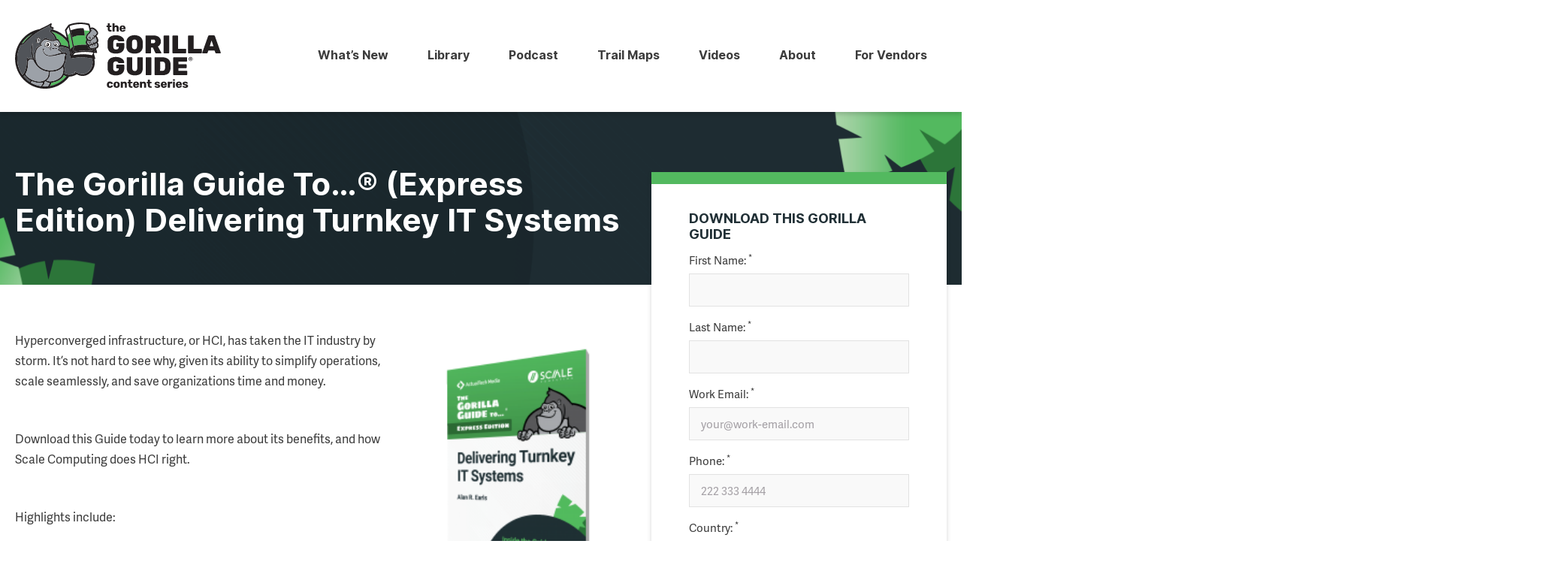

--- FILE ---
content_type: text/html; charset=UTF-8
request_url: https://www.gorilla.guide/scale-computing/delivering-turnkey-it-systems/
body_size: 8451
content:

<!DOCTYPE html>
<html lang="en-US" class="no-js">
<head>
    <meta name="generator" content="Wix.com Website Builder" />
<meta charset="UTF-8"/>
    <meta name="viewport" content="width=device-width"/>
    <link rel="shortcut icon" type="image/x-icon" href="https://www.gorilla.guide/theme/images/favicon/apple-touch-icon.png?v=2"/>
    <link rel="apple-touch-icon" sizes="180x180" href="https://www.gorilla.guide/theme/images/favicon/apple-touch-icon.png?v=2">
    <link rel="icon" type="image/png" sizes="32x32" href="https://www.gorilla.guide/theme/images/favicon/favicon-32x32.png?v=2">
    <link rel="icon" type="image/png" sizes="16x16" href="https://www.gorilla.guide/theme/images/favicon/favicon-16x16.png?v=2">
    <link rel="manifest" href="https://www.gorilla.guide/theme/images/favicon/manifest.json?v=2">
    <link rel="mask-icon" href="https://www.gorilla.guide/theme/images/favicon/safari-pinned-tab.svg?v=2" color="#1b477f">
    <link rel="shortcut icon" href="https://www.gorilla.guide/theme/images/favicon/favicon.ico?v=2">
    <meta name="apple-mobile-web-app-title" content="Gorilla Guide">
    <meta name="application-name" content="Gorilla Guide">
    <meta name="msapplication-TileColor" content="#1b477f">
    <meta name="msapplication-TileImage" content="https://www.gorilla.guide/theme/images/favicon/ms-icon-144x144.png?v=2">
    <meta name="msapplication-config" content="https://www.gorilla.guide/theme/images/favicon/browserconfig.xml?v=2">
    <meta name="theme-color" content="#ffffff">
    <link rel="stylesheet" href="https://www.gorilla.guide/theme/css/app.min.css?v=0.0.22"/>
    <meta name='robots' content='max-image-preview:large, index,follow' />
	
	<title>Gorilla Guide Express : The Gorilla Guide To&hellip;&reg; (Express Edition) Delivering Turnkey IT Systems | Gorilla Guide</title>
	<meta name="description" content="Hyperconverged infrastructure, or HCI, has taken the IT industry by storm. It&rsquo;s not hard to see why, given its ability to simplify operations, scale seamlessly, and save organization&hellip;" />
	<meta property="og:locale" content="en_US" />
	<meta property="og:type" content="website" />
	<meta property="og:site_name" content="Gorilla Guide" />
	<meta property="og:image" content="https://www.gorilla.guide/assets/2020/01/Helping-You-Navigate-the-Technology-Jungle.png" />
	<meta property="og:image:width" content="1024" />
	<meta property="og:image:height" content="512" />
	<meta property="og:image:type" content="image/png" />
	<meta name="twitter:card" content="summary_large_image" />
	
<style type='text/css'>
img:is([sizes=auto i],[sizes^="auto," i]){contain-intrinsic-size:3000px 1500px}
/*# sourceURL=wp-img-auto-sizes-contain-inline-css */
</style>
<style type='text/css'>
/*! This file is auto-generated */
.wp-block-button__link{color:#fff;background-color:#32373c;border-radius:9999px;box-shadow:none;text-decoration:none;padding:calc(.667em + 2px) calc(1.333em + 2px);font-size:1.125em}.wp-block-file__button{background:#32373c;color:#fff;text-decoration:none}
/*# sourceURL=/wp-includes/css/classic-themes.min.css */
</style>
<link rel='stylesheet' href='https://www.gorilla.guide/inc/css/dist/components/style.min.css?ver=6.9' type='text/css' media='all' />
<link rel='stylesheet' href='https://www.gorilla.guide/inc/css/dist/preferences/style.min.css?ver=6.9' type='text/css' media='all' />
<link rel='stylesheet' href='https://www.gorilla.guide/inc/css/dist/block-editor/style.min.css?ver=6.9' type='text/css' media='all' />
<link rel='stylesheet' href='https://www.gorilla.guide/modules/popup-maker/dist/packages/block-library-style.css?ver=dbea705cfafe089d65f1' type='text/css' media='all' />
<meta property="og:locale" content="en_US"/>
				  <meta property="og:site_name" content="Gorilla Guide" />
				  <meta property="og:type" content="website"/>
				  <meta property="og:url" content="https://www.gorilla.guide/scale-computing/delivering-turnkey-it-systems/"/>
				  <meta property="og:title" content="Gorilla Guide Express : The Gorilla Guide To&hellip;&reg; (Express Edition) Delivering Turnkey IT Systems | Gorilla Guide"/>
				  <meta property="og:description" content="Hyperconverged infrastructure, or HCI, has taken the IT industry by storm. It&rsquo;s not hard to see why, given its ability to simplify operations, scale seamlessly, and save organization&hellip;"/><meta property="og:image" content="https://www.gorilla.guide/assets/2020/06/Delivering-IT-Turnkey-Systems.jpg"/>
					  <meta name="twitter:image" content="https://www.gorilla.guide/assets/2020/06/Delivering-IT-Turnkey-Systems.jpg" />
	<link rel="canonical" href="https://www.gorilla.guide/scale-computing/delivering-turnkey-it-systems/" />
            
        <script>( function( w, d, s, l, i ) {
				w[ l ] = w[ l ] || [];
				w[ l ].push( {
								 'gtm.start':
									 new Date().getTime(), event: 'gtm.js'
							 } );
				var f                            = d.getElementsByTagName( s )[ 0 ],
					j = d.createElement( s ), dl = l != 'dataLayer' ? '&l=' + l : '';
				j.async                          = true;
				j.src                            =
					'https://www.googletagmanager.com/gtm.js?id=' + i + dl;
				f.parentNode.insertBefore( j, f );
			} )( window, document, 'script', 'dataLayer', 'GTM-55NX845M' );</script>
        
        
    
</head>
<body>
    
    <noscript>
        <iframe src="https://www.googletagmanager.com/ns.html?id=GTM-55NX845M" height="0" width="0" style="display:none;visibility:hidden"></iframe>
    </noscript>
    
<header id="SiteHeader">
    <div class="container row">
        <h1>
            <a href="/" class="logo gg-full-color">
                Gorilla Guide            </a>
        </h1>
        <nav id="Pnav" role="navigation">
            <ul>
                <li class="sr-only">
                    <a href="#SiteBody">Skip Nav</a>
                </li>
                <li class="mobile-only">
                    <a class="fa-navicon" title="Display Navigation">
                        <span class="sr-only">Menu</span>
                    </a>
                </li>
                <li aria-haspopup="false"><a href="https://www.gorilla.guide/new/">What’s New</a></li><li aria-haspopup="false"><a href="https://www.gorilla.guide/library/">Library</a></li><li aria-haspopup="false"><a href="https://www.gorilla.guide/podcast/">Podcast</a></li><li aria-haspopup="false"><a href="https://www.gorilla.guide/trail-maps/">Trail Maps</a></li><li aria-haspopup="false"><a href="https://www.gorilla.guide/video/">Videos</a></li><li aria-haspopup="true"><a href="https://www.gorilla.guide/about/" class="has-subnav">About</a><ul><li aria-haspopup="false"><a href="https://www.gorilla.guide/contact/">Contact</a></li></ul></li><li aria-haspopup="true"><a href="https://www.gorilla.guide/custom-solutions/" class="has-subnav">For Vendors</a><ul><li aria-haspopup="false"><a href="https://www.gorilla.guide/custom-solutions/">Custom Solutions</a></li><li aria-haspopup="false"><a href="https://www.gorilla.guide/gg-cover-builder/">DIY Cover Builder</a></li></ul></li>            </ul>
        </nav>
    </div>
</header>
<article id="SiteBody" >
<section id="ResourceDetails">
	<header>
		<h2 class="container">
						<strong>The Gorilla Guide To&hellip;&reg; (Express Edition) Delivering Turnkey IT Systems</strong>
		</h2>
	</header>
	<div class="container row">
		<div class="copy col-lg-8 col-sm-7">
			<div class="text col-xs-8">
				
					<p>Hyperconverged infrastructure, or HCI, has taken the IT industry by storm. It&rsquo;s not hard to see why, given its ability to simplify operations, scale seamlessly, and save organizations time and money.</p>
<p>Download this Guide today to learn more about its benefits, and how Scale Computing does HCI right.</p>
<p>Highlights include:</p>
<ul>
<li>Clarifying core HCI concepts</li>
<li>Breaking down silos with HCI</li>
<li>How HCI saves time, money, and increases TCO</li>
</ul>
				
			</div>
			<div class="cover col-xs-4">
				<img width="188" height="300" src="https://www.gorilla.guide/assets/2020/06/Scale-GGE-Delivering-Turnkey-Systems_cover-left-1-188x300.png" class="attachment-medium size-medium" alt="The Gorilla Guide To&hellip;&reg; (Express Edition) Delivering Turnkey IT Systems" decoding="async" fetchpriority="high" srcset="https://www.gorilla.guide/assets/2020/06/Scale-GGE-Delivering-Turnkey-Systems_cover-left-1-188x300.png 188w, https://www.gorilla.guide/assets/2020/06/Scale-GGE-Delivering-Turnkey-Systems_cover-left-1-642x1024.png 642w, https://www.gorilla.guide/assets/2020/06/Scale-GGE-Delivering-Turnkey-Systems_cover-left-1-768x1224.png 768w, https://www.gorilla.guide/assets/2020/06/Scale-GGE-Delivering-Turnkey-Systems_cover-left-1-964x1536.png 964w, https://www.gorilla.guide/assets/2020/06/Scale-GGE-Delivering-Turnkey-Systems_cover-left-1.png 1200w" sizes="(max-width: 188px) 100vw, 188px" />
				
			</div>
			
			<div class="dev-by box type-one col-xl-7 col-md-9">
				<p>
					Developed by: <strong><span class="logo atm-full-color">ActualTech Media</span></strong>
				</p>
			</div>
		</div>
		<div class="col-lg-4 col-sm-5 form">
			
<form action="?rc=1#RegForm" id="RegForm" method="post" class="box type-two cs-one">
	<h2>
		Download This Gorilla Guide	</h2>
	
		
		<fieldset>
			<label for="firstName">First Name: <sup>*</sup></label>
			<input type="text"
				   name="firstName"
				   id="firstName"
				   value=""
				   autocomplete="given-name" />
			<label for="lastName">Last Name: <sup>*</sup></label>
			<input type="text"
				   name="lastName"
				   id="lastName"
				   value=""
				   autocomplete="family-name" />
		</fieldset>
		<fieldset>
			<label for="email">Work Email: <sup>*</sup></label>
			<input type="email"
				   name="email"
				   id="email"
				   value=""
				   placeholder="your@work-email.com"
				   autocomplete="email" />
			<label for="phone">Phone: <sup>*</sup></label>
			<input type="tel"
				   name="phone"
				   id="phone"
				   value=""
				   placeholder="222 333 4444"
				   autocomplete="tel" />
		</fieldset>
		<fieldset class="menus first">
			<label for="country">Country: <sup>*</sup></label>
			<select id="country"
					name="countryID"
					autocomplete="country-name"
					class="on-change"
					data-target="state.state-select"
					data-url="/ajax/stateSelect"
					data-action="plugin"
					data-security="06ad82cc0e"
					data-callback="ampwStateSelect">
				<option value="235">United States</option>
				<option value="40">Canada</option>
				<option value="" disabled="disabled">--</option>
														<option value="2">Afghanistan</option>
														<option value="5">Albania</option>
														<option value="16">Algeria</option>
														<option value="10">American Samoa</option>
														<option value="1">Andorra</option>
														<option value="7">Angola</option>
														<option value="4">Anguilla</option>
														<option value="8">Antarctica</option>
														<option value="3">Antigua and Barbuda</option>
														<option value="9">Argentina</option>
														<option value="6">Armenia</option>
														<option value="12">Aruba</option>
														<option value="11">Australia</option>
														<option value="15">Austria</option>
														<option value="14">Azerbaijan</option>
														<option value="17">Bahamas, The</option>
														<option value="18">Bahrain</option>
														<option value="19">Bangladesh</option>
														<option value="20">Barbados</option>
														<option value="21">Belarus</option>
														<option value="22">Belgium</option>
														<option value="23">Belize</option>
														<option value="24">Benin</option>
														<option value="25">Bermuda</option>
														<option value="26">Bhutan</option>
														<option value="27">Bolivia</option>
														<option value="29">Bosnia and Herzegovina</option>
														<option value="30">Botswana</option>
														<option value="31">Bouvet Island</option>
														<option value="32">Brazil</option>
														<option value="33">British Indian Ocean Territory</option>
														<option value="250">British Virgin Islands</option>
														<option value="34">Brunei</option>
														<option value="35">Bulgaria</option>
														<option value="36">Burkina Faso</option>
														<option value="153">Burma</option>
														<option value="37">Burundi</option>
														<option value="38">Cambodia</option>
														<option value="39">Cameroon</option>
														<option value="40">Canada</option>
														<option value="41">Cape Verde</option>
														<option value="42">Cayman Islands</option>
														<option value="43">Central African Republic</option>
														<option value="44">Chad</option>
														<option value="45">Chile</option>
														<option value="46">China</option>
														<option value="47">Christmas Island</option>
														<option value="48">Cocos (Keeling) Islands</option>
														<option value="49">Colombia</option>
														<option value="50">Comoros</option>
														<option value="52">Congo, Democratic Republic of</option>
														<option value="53">Cook Islands</option>
														<option value="54">Costa Rica</option>
														<option value="55">Côte d&apos;Ivoire</option>
														<option value="56">Croatia </option>
														<option value="57">Cuba</option>
														<option value="59">Cyprus</option>
														<option value="60">Czech Republic</option>
														<option value="61">Denmark</option>
														<option value="62">Djibouti</option>
														<option value="63">Dominica</option>
														<option value="64">Dominican Republic</option>
														<option value="65">Ecuador</option>
														<option value="66">Egypt</option>
														<option value="67">El Salvador</option>
														<option value="68">Equatorial Guinea</option>
														<option value="69">Eritrea</option>
														<option value="70">Estonia</option>
														<option value="71">Ethiopia</option>
														<option value="72">Falkland Islands </option>
														<option value="73">Faroe Islands</option>
														<option value="74">Fiji</option>
														<option value="75">Finland</option>
														<option value="76">France</option>
														<option value="77">French Guiana</option>
														<option value="78">French Polynesia</option>
														<option value="79">French Southern and Antarctic</option>
														<option value="80">Gabon</option>
														<option value="81">Gambia, The</option>
														<option value="82">Georgia</option>
														<option value="83">Germany</option>
														<option value="84">Ghana</option>
														<option value="85">Gibraltar</option>
														<option value="86">Greece</option>
														<option value="87">Greenland</option>
														<option value="88">Grenada</option>
														<option value="89">Guadeloupe</option>
														<option value="90">Guam</option>
														<option value="91">Guatemala</option>
														<option value="92">Guernsey</option>
														<option value="93">Guinea</option>
														<option value="94">Guinea-bissau</option>
														<option value="95">Guyana</option>
														<option value="96">Haiti</option>
														<option value="97">Heard and McDonald Islands</option>
														<option value="98">Holy See (Vatican City)</option>
														<option value="99">Honduras</option>
														<option value="100">Hong Kong</option>
														<option value="101">Hungary</option>
														<option value="102">Iceland</option>
														<option value="103">India</option>
														<option value="104">Indonesia</option>
														<option value="105">Iran </option>
														<option value="106">Iraq</option>
														<option value="107">Ireland</option>
														<option value="109">Israel</option>
														<option value="110">Italy</option>
														<option value="111">Jamaica</option>
														<option value="249">Jan Mayen</option>
														<option value="112">Japan</option>
														<option value="113">Jersey</option>
														<option value="114">Jordan</option>
														<option value="115">Kazakhstan</option>
														<option value="116">Kenya</option>
														<option value="117">Kiribati</option>
														<option value="118">Korea, North</option>
														<option value="119">Korea, South</option>
														<option value="120">Kuwait</option>
														<option value="121">Kyrgyzstan</option>
														<option value="122">Laos</option>
														<option value="123">Latvia</option>
														<option value="124">Lebanon</option>
														<option value="125">Lesotho</option>
														<option value="126">Liberia</option>
														<option value="127">Libya</option>
														<option value="128">Liechtenstein</option>
														<option value="129">Lithuania</option>
														<option value="130">Luxembourg</option>
														<option value="131">Macau</option>
														<option value="132">Macedonia</option>
														<option value="133">Madagascar</option>
														<option value="134">Malawi</option>
														<option value="135">Malaysia</option>
														<option value="136">Maldives</option>
														<option value="137">Mali</option>
														<option value="138">Malta</option>
														<option value="108">Man, Isle of</option>
														<option value="139">Marshall Islands</option>
														<option value="140">Martinique</option>
														<option value="141">Mauritania</option>
														<option value="142">Mauritius</option>
														<option value="143">Mayotte</option>
														<option value="144">Mexico</option>
														<option value="145">Micronesia, Federated States</option>
														<option value="146">Moldova</option>
														<option value="147">Monaco</option>
														<option value="148">Mongolia</option>
														<option value="150">Montserrat</option>
														<option value="151">Morocco</option>
														<option value="152">Mozambique</option>
														<option value="154">Namibia</option>
														<option value="155">Nauru</option>
														<option value="156">Nepal</option>
														<option value="157">Netherlands</option>
														<option value="158">New Caledonia</option>
														<option value="159">New Zealand</option>
														<option value="160">Nicaragua</option>
														<option value="161">Niger</option>
														<option value="162">Nigeria</option>
														<option value="163">Niue</option>
														<option value="164">Norfolk Island</option>
														<option value="165">Northern Mariana Islands</option>
														<option value="166">Norway</option>
														<option value="167">Oman</option>
														<option value="168">Pakistan</option>
														<option value="169">Palau</option>
														<option value="171">Panama</option>
														<option value="172">Papua New Guinea</option>
														<option value="173">Paraguay</option>
														<option value="174">Peru</option>
														<option value="175">Philippines</option>
														<option value="176">Pitcairn Islands</option>
														<option value="177">Poland</option>
														<option value="178">Portugal</option>
														<option value="179">Puerto Rico</option>
														<option value="180">Qatar</option>
														<option value="181">Réunion</option>
														<option value="182">Romania</option>
														<option value="183">Russia</option>
														<option value="184">Rwanda</option>
														<option value="185">Saint Helena</option>
														<option value="187">Saint Kitts and Nevis</option>
														<option value="188">Saint Lucia</option>
														<option value="189">Saint Pierre and Miquelon</option>
														<option value="190">Saint Vincent and Grenadines</option>
														<option value="191">Samoa</option>
														<option value="192">San Marino</option>
														<option value="193">Sao Tome and Principe</option>
														<option value="194">Saudi Arabia</option>
														<option value="195">Senegal</option>
														<option value="196">Serbia and Montenegro</option>
														<option value="197">Seychelles</option>
														<option value="198">Sierra Leone</option>
														<option value="199">Singapore</option>
														<option value="201">Slovakia</option>
														<option value="202">Slovenia</option>
														<option value="203">Solomon Islands</option>
														<option value="204">Somalia</option>
														<option value="205">South Africa</option>
														<option value="206">South Georgia</option>
														<option value="208">Spain</option>
														<option value="209">Sri Lanka</option>
														<option value="210">Sudan</option>
														<option value="207">Sudan</option>
														<option value="211">Suriname</option>
														<option value="212">Svalbard</option>
														<option value="213">Swaziland</option>
														<option value="214">Sweden</option>
														<option value="215">Switzerland</option>
														<option value="216">Syria</option>
														<option value="217">Taiwan</option>
														<option value="218">Tajikistan</option>
														<option value="219">Tanzania</option>
														<option value="220">Thailand</option>
														<option value="222">Togo</option>
														<option value="223">Tokelau</option>
														<option value="224">Tonga</option>
														<option value="225">Trinidad and Tobago</option>
														<option value="226">Tunisia</option>
														<option value="227">Turkey</option>
														<option value="228">Turkmenistan</option>
														<option value="229">Turks and Caicos Islands</option>
														<option value="230">Tuvalu</option>
														<option value="231">Uganda</option>
														<option value="232">Ukraine</option>
														<option value="233">United Arab Emirates</option>
														<option value="234">United Kingdom</option>
														<option value="235">United States</option>
														<option value="237">Uruguay</option>
														<option value="238">Uzbekistan</option>
														<option value="239">Vanuatu</option>
														<option value="240">Venezuela</option>
														<option value="241">Vietnam</option>
														<option value="242">Virgin Islands</option>
														<option value="244">Wallis and Futuna</option>
														<option value="245">Western Sahara</option>
														<option value="246">Yemen</option>
														<option value="247">Zambia</option>
														<option value="248">Zimbabwe</option>
				
			</select>
			<label for="state" id="stateLabel">
				State: <sup>*</sup>
			</label>
			<select name="stateID"
					id="state"
					class="state-select"
					autocomplete="state">
				<option value="">State</option>
														<option value="76">Capital Territory</option>
														<option value="70">New South Wales</option>
														<option value="77">Northern Territory </option>
														<option value="71">Queensland</option>
														<option value="72">South Australia</option>
														<option value="73">Tasmania </option>
														<option value="74">Victoria </option>
														<option value="75">Western Australia</option>
														<option value="57">Alberta</option>
														<option value="58">British Columbia</option>
														<option value="59">Manitoba</option>
														<option value="60">New Brunswick</option>
														<option value="61">Newfoundland and Labrador</option>
														<option value="67">Northwest Territories</option>
														<option value="62">Nova Scotia</option>
														<option value="68">Nunavut</option>
														<option value="63">Ontario</option>
														<option value="64">Prince Edward Island</option>
														<option value="65">Quebec</option>
														<option value="66">Saskatchewan</option>
														<option value="69">Yukon Territory</option>
														<option value="78">Andaman and Nicobar Islands</option>
														<option value="79">Andhra Pradesh</option>
														<option value="80">Arunāchal Pradesh</option>
														<option value="81">Arunāchal Pradesh (disputed)</option>
														<option value="82">Assam</option>
														<option value="83">Bihār</option>
														<option value="84">Chandīgarh</option>
														<option value="85">Chhattisgarh</option>
														<option value="86">Dadra and Nagar Haveli</option>
														<option value="87">Damān and Diu</option>
														<option value="88">Delhi</option>
														<option value="89">Goa</option>
														<option value="90">Gujarāt</option>
														<option value="91">Haryāna</option>
														<option value="92">Himāchai Pradesh</option>
														<option value="93">Jammu and Kashmir (state)</option>
														<option value="94">Jharkhand</option>
														<option value="95">Karnātaka</option>
														<option value="96">Kerala</option>
														<option value="97">Lakshadweep</option>
														<option value="98">Madhya Pradesh</option>
														<option value="99">Mahārāshtra</option>
														<option value="100">Manipur</option>
														<option value="101">Meghālaya</option>
														<option value="102">Mizoram</option>
														<option value="103">Nagaland</option>
														<option value="104">Orissa</option>
														<option value="105">Puducherry</option>
														<option value="106">Punjab</option>
														<option value="107">Rājasthān</option>
														<option value="108">Sikkim</option>
														<option value="109">Tamil Nādu</option>
														<option value="110">Tripula</option>
														<option value="111">Uttar Pradesh</option>
														<option value="112">Uttaranchal</option>
														<option value="113">West Bengal</option>
														<option value="1">Alabama</option>
														<option value="2">Alaska</option>
														<option value="54">American Samoa</option>
														<option value="3">Arizona</option>
														<option value="4">Arkansas</option>
														<option value="5">California</option>
														<option value="6">Colorado</option>
														<option value="7">Connecticut</option>
														<option value="8">Delaware</option>
														<option value="9">Florida</option>
														<option value="10">Georgia</option>
														<option value="55">Guam</option>
														<option value="11">Hawaii</option>
														<option value="12">Idaho</option>
														<option value="13">Illinois</option>
														<option value="14">Indiana</option>
														<option value="15">Iowa</option>
														<option value="16">Kansas</option>
														<option value="17">Kentucky</option>
														<option value="18">Louisiana</option>
														<option value="19">Maine</option>
														<option value="20">Maryland</option>
														<option value="21">Massachusetts</option>
														<option value="22">Michigan</option>
														<option value="23">Minnesota</option>
														<option value="24">Mississippi</option>
														<option value="25">Missouri</option>
														<option value="26">Montana</option>
														<option value="27">Nebraska</option>
														<option value="28">Nevada</option>
														<option value="29">New Hampshire</option>
														<option value="30">New Jersey</option>
														<option value="31">New Mexico</option>
														<option value="32">New York</option>
														<option value="33">North Carolina</option>
														<option value="34">North Dakota</option>
														<option value="56">Northern Mariana Islands</option>
														<option value="35">Ohio</option>
														<option value="36">Oklahoma</option>
														<option value="37">Oregon</option>
														<option value="38">Pennsylvania</option>
														<option value="52">Puerto Rico</option>
														<option value="39">Rhode Island</option>
														<option value="40">South Carolina</option>
														<option value="41">South Dakota</option>
														<option value="42">Tennessee</option>
														<option value="43">Texas</option>
														<option value="53">U.S. Virgin Islands</option>
														<option value="44">Utah</option>
														<option value="45">Vermont</option>
														<option value="46">Virginia</option>
														<option value="47">Washington</option>
														<option value="51">Washington DC</option>
														<option value="48">West Virginia</option>
														<option value="49">Wisconsin</option>
														<option value="50">Wyoming</option>
							</select>
			<label for="postal">Zip/Postal Code: <sup>*</sup></label>
			<input type="text"
				   name="postal"
				   id="postal"
				   value=""
				   autocomplete="postalcode" />
		</fieldset>
		<fieldset class="menus second">
			<label for="company">Company: <sup>*</sup></label>
			<input type="text"
				   name="company"
				   id="company"
				   value=""
				   autocomplete="organization" />
			<label for="position">Job Title: <sup>*</sup></label>
			<input type="text"
				   name="position"
				   id="position"
				   value=""
				   autocomplete="organization-title" />
			<label for="companySize">
				Company Size <sup>*</sup>
			</label>
			<select name="companySize"
					id="companySize"
					class=""
					autocomplete="company-size">
				<option value="">Company Size *</option>
														<option value="1-99">1-99</option>
														<option value="100-499">100-499</option>
														<option value="500-999">500-999</option>
														<option value="1,000-4,999">1,000-4,999</option>
														<option value="5,000-9,9999">5,000-9,9999</option>
														<option value="10,000+">10,000+</option>
							</select>
		</fieldset>
		
		
		
		<fieldset class="controls">
			<label for="securityCode" class="security-label">Security Code:*</label>
			<input type="text" name="securityCode" id="securityCode" class="required security-input" value=""/>
			<input type="hidden" name="stateRequired" id="stateRequired" value="1"/>
			<input type="submit" name="submit" id="RegBtn" class="btn cs-one full-width" value="Submit"/>
		</fieldset>
	</form>
<nav id="RegNav">
	<ul>
		<li><a href="https://www.actualtechmedia.com/privacy-policy" class="">
						Privacy Policy
					  </a></li><li><a href="https://www.gorilla.guide/contact/" class="">
						Contact
					  </a></li>	</ul>
</nav>
			
<nav class="share-this resource">
	<h4>Share:</h4>
	<ul>
		<li>
			<a href="mailto:?subject=Found%20this%20Article%20I%20thought%20you'd%20like%20it&amp;body=Hi,%20I%20just%20downloaded%20this%20resource%20entitled%20'The%20Gorilla%20Guide%20To&hellip;&reg;%20(Express%20Edition)%20Delivering%20Turnkey%20IT%20Systems'%20%20and%20thought%20you%20might%20like%20it.%20Check%20it%20out%20here%20https://www.gorilla.guide/scale-computing/delivering-turnkey-it-systems/"
			   class="fa-envelope-o">
				<span class="sr-only">Send to a Friend</span>
			</a>
		</li>
		<li>
			<a href="https://www.facebook.com/sharer/sharer.php?u=https%3A%2F%2Fwww.gorilla.guide%2Fscale-computing%2Fdelivering-turnkey-it-systems%2F"
			   target="_blank"
			   class="fa-facebook">
				<span class="sr-only">Share This Webinar on Facebook</span>
			</a>
		</li>
		<li>			<a href="https://www.linkedin.com/shareArticle?mini=true&amp;url=https%3A%2F%2Fwww.gorilla.guide%2Fscale-computing%2Fdelivering-turnkey-it-systems%2F%3Fv%3D1768885120&amp;summary=I+just+downloaded+this+resource+entitled+%27The+Gorilla+Guide+To%26hellip%3B%26reg%3B+%28Express+Edition%29+Delivering+Turnkey+IT+Systems%27++see+it+here+https%3A%2F%2Fwww.gorilla.guide%2Fscale-computing%2Fdelivering-turnkey-it-systems%2F&amp;source=Resource"
			   target="_blank"
			   class="fa-linkedin">
				<span class="sr-only">Share This Webinar on LinkedIn</span>
			</a>
		</li>
		<li>
			<a href="https://twitter.com/intent/tweet?text=I+just+downloaded+this+resource+entitled+%27The+Gorilla+Guide+To%26hellip%3B%26reg%3B+%28Express+Edition%29+Delivering+Turnkey+IT+Systems%27++see+it+here%3A&url=https%3A%2F%2Fwww.gorilla.guide%2Fscale-computing%2Fdelivering-turnkey-it-systems%2F"
			   target="_blank"
			   class="fa-twitter">
				<span class="sr-only">Share This Webinar on Twitter</span>
			</a>
		</li>
	</ul>
</nav>
		</div>
	</div>
</section>
<section class="banner promo type-one bg-one gorilla-peeking">
	<div class="container">
		<h3 class="font-two">
			Helping You Navigate the Technology Jungle!
		</h3>
	</div>
</section>
</article>
<footer id="SiteFooter">
	<div class="container row">
		<nav id="FooterNav">
			<h5>
				Developed &amp; Published Exclusively by <span class="logo atm-full-white">ActualTech Media</span>
			</h5>
			<ul>
				<li aria-haspopup="false"><a href="https://www.gorilla.guide/custom-solutions/">For Vendors</a></li><li aria-haspopup="false"><a href="https://www.gorilla.guide/gg-cover-builder-client/">Sample Cover Builder</a></li><li aria-haspopup="false"><a href="https://www.actualtechmedia.com/about/" target="_blank">About ActualTech Media</a></li><li aria-haspopup="false"><a href="https://www.gorilla.guide/contact/">Contact</a></li>			</ul>
		</nav>
		<section id="Copyright">
			<h5>
				<a href="/" class="logo gg-full-white">
					Gorilla Guide				</a>
			</h5>
			<p>&copy; Copyright 2026 Future US LLC All Rights Reserved.</p>
		</section>
	</div>
</footer>
<script type="speculationrules">
{"prefetch":[{"source":"document","where":{"and":[{"href_matches":"/*"},{"not":{"href_matches":["/wp-*.php","/wp-admin/*","/assets/*","/app/*","/modules/*","/theme/*","/*\\?(.+)"]}},{"not":{"selector_matches":"a[rel~=\"nofollow\"]"}},{"not":{"selector_matches":".no-prefetch, .no-prefetch a"}}]},"eagerness":"conservative"}]}
</script>
<style type='text/css'>
:root{--wp--preset--aspect-ratio--square: 1;--wp--preset--aspect-ratio--4-3: 4/3;--wp--preset--aspect-ratio--3-4: 3/4;--wp--preset--aspect-ratio--3-2: 3/2;--wp--preset--aspect-ratio--2-3: 2/3;--wp--preset--aspect-ratio--16-9: 16/9;--wp--preset--aspect-ratio--9-16: 9/16;--wp--preset--color--black: #000000;--wp--preset--color--cyan-bluish-gray: #abb8c3;--wp--preset--color--white: #ffffff;--wp--preset--color--pale-pink: #f78da7;--wp--preset--color--vivid-red: #cf2e2e;--wp--preset--color--luminous-vivid-orange: #ff6900;--wp--preset--color--luminous-vivid-amber: #fcb900;--wp--preset--color--light-green-cyan: #7bdcb5;--wp--preset--color--vivid-green-cyan: #00d084;--wp--preset--color--pale-cyan-blue: #8ed1fc;--wp--preset--color--vivid-cyan-blue: #0693e3;--wp--preset--color--vivid-purple: #9b51e0;--wp--preset--gradient--vivid-cyan-blue-to-vivid-purple: linear-gradient(135deg,rgb(6,147,227) 0%,rgb(155,81,224) 100%);--wp--preset--gradient--light-green-cyan-to-vivid-green-cyan: linear-gradient(135deg,rgb(122,220,180) 0%,rgb(0,208,130) 100%);--wp--preset--gradient--luminous-vivid-amber-to-luminous-vivid-orange: linear-gradient(135deg,rgb(252,185,0) 0%,rgb(255,105,0) 100%);--wp--preset--gradient--luminous-vivid-orange-to-vivid-red: linear-gradient(135deg,rgb(255,105,0) 0%,rgb(207,46,46) 100%);--wp--preset--gradient--very-light-gray-to-cyan-bluish-gray: linear-gradient(135deg,rgb(238,238,238) 0%,rgb(169,184,195) 100%);--wp--preset--gradient--cool-to-warm-spectrum: linear-gradient(135deg,rgb(74,234,220) 0%,rgb(151,120,209) 20%,rgb(207,42,186) 40%,rgb(238,44,130) 60%,rgb(251,105,98) 80%,rgb(254,248,76) 100%);--wp--preset--gradient--blush-light-purple: linear-gradient(135deg,rgb(255,206,236) 0%,rgb(152,150,240) 100%);--wp--preset--gradient--blush-bordeaux: linear-gradient(135deg,rgb(254,205,165) 0%,rgb(254,45,45) 50%,rgb(107,0,62) 100%);--wp--preset--gradient--luminous-dusk: linear-gradient(135deg,rgb(255,203,112) 0%,rgb(199,81,192) 50%,rgb(65,88,208) 100%);--wp--preset--gradient--pale-ocean: linear-gradient(135deg,rgb(255,245,203) 0%,rgb(182,227,212) 50%,rgb(51,167,181) 100%);--wp--preset--gradient--electric-grass: linear-gradient(135deg,rgb(202,248,128) 0%,rgb(113,206,126) 100%);--wp--preset--gradient--midnight: linear-gradient(135deg,rgb(2,3,129) 0%,rgb(40,116,252) 100%);--wp--preset--font-size--small: 13px;--wp--preset--font-size--medium: 20px;--wp--preset--font-size--large: 36px;--wp--preset--font-size--x-large: 42px;--wp--preset--spacing--20: 0.44rem;--wp--preset--spacing--30: 0.67rem;--wp--preset--spacing--40: 1rem;--wp--preset--spacing--50: 1.5rem;--wp--preset--spacing--60: 2.25rem;--wp--preset--spacing--70: 3.38rem;--wp--preset--spacing--80: 5.06rem;--wp--preset--shadow--natural: 6px 6px 9px rgba(0, 0, 0, 0.2);--wp--preset--shadow--deep: 12px 12px 50px rgba(0, 0, 0, 0.4);--wp--preset--shadow--sharp: 6px 6px 0px rgba(0, 0, 0, 0.2);--wp--preset--shadow--outlined: 6px 6px 0px -3px rgb(255, 255, 255), 6px 6px rgb(0, 0, 0);--wp--preset--shadow--crisp: 6px 6px 0px rgb(0, 0, 0);}:where(.is-layout-flex){gap: 0.5em;}:where(.is-layout-grid){gap: 0.5em;}body .is-layout-flex{display: flex;}.is-layout-flex{flex-wrap: wrap;align-items: center;}.is-layout-flex > :is(*, div){margin: 0;}body .is-layout-grid{display: grid;}.is-layout-grid > :is(*, div){margin: 0;}:where(.wp-block-columns.is-layout-flex){gap: 2em;}:where(.wp-block-columns.is-layout-grid){gap: 2em;}:where(.wp-block-post-template.is-layout-flex){gap: 1.25em;}:where(.wp-block-post-template.is-layout-grid){gap: 1.25em;}.has-black-color{color: var(--wp--preset--color--black) !important;}.has-cyan-bluish-gray-color{color: var(--wp--preset--color--cyan-bluish-gray) !important;}.has-white-color{color: var(--wp--preset--color--white) !important;}.has-pale-pink-color{color: var(--wp--preset--color--pale-pink) !important;}.has-vivid-red-color{color: var(--wp--preset--color--vivid-red) !important;}.has-luminous-vivid-orange-color{color: var(--wp--preset--color--luminous-vivid-orange) !important;}.has-luminous-vivid-amber-color{color: var(--wp--preset--color--luminous-vivid-amber) !important;}.has-light-green-cyan-color{color: var(--wp--preset--color--light-green-cyan) !important;}.has-vivid-green-cyan-color{color: var(--wp--preset--color--vivid-green-cyan) !important;}.has-pale-cyan-blue-color{color: var(--wp--preset--color--pale-cyan-blue) !important;}.has-vivid-cyan-blue-color{color: var(--wp--preset--color--vivid-cyan-blue) !important;}.has-vivid-purple-color{color: var(--wp--preset--color--vivid-purple) !important;}.has-black-background-color{background-color: var(--wp--preset--color--black) !important;}.has-cyan-bluish-gray-background-color{background-color: var(--wp--preset--color--cyan-bluish-gray) !important;}.has-white-background-color{background-color: var(--wp--preset--color--white) !important;}.has-pale-pink-background-color{background-color: var(--wp--preset--color--pale-pink) !important;}.has-vivid-red-background-color{background-color: var(--wp--preset--color--vivid-red) !important;}.has-luminous-vivid-orange-background-color{background-color: var(--wp--preset--color--luminous-vivid-orange) !important;}.has-luminous-vivid-amber-background-color{background-color: var(--wp--preset--color--luminous-vivid-amber) !important;}.has-light-green-cyan-background-color{background-color: var(--wp--preset--color--light-green-cyan) !important;}.has-vivid-green-cyan-background-color{background-color: var(--wp--preset--color--vivid-green-cyan) !important;}.has-pale-cyan-blue-background-color{background-color: var(--wp--preset--color--pale-cyan-blue) !important;}.has-vivid-cyan-blue-background-color{background-color: var(--wp--preset--color--vivid-cyan-blue) !important;}.has-vivid-purple-background-color{background-color: var(--wp--preset--color--vivid-purple) !important;}.has-black-border-color{border-color: var(--wp--preset--color--black) !important;}.has-cyan-bluish-gray-border-color{border-color: var(--wp--preset--color--cyan-bluish-gray) !important;}.has-white-border-color{border-color: var(--wp--preset--color--white) !important;}.has-pale-pink-border-color{border-color: var(--wp--preset--color--pale-pink) !important;}.has-vivid-red-border-color{border-color: var(--wp--preset--color--vivid-red) !important;}.has-luminous-vivid-orange-border-color{border-color: var(--wp--preset--color--luminous-vivid-orange) !important;}.has-luminous-vivid-amber-border-color{border-color: var(--wp--preset--color--luminous-vivid-amber) !important;}.has-light-green-cyan-border-color{border-color: var(--wp--preset--color--light-green-cyan) !important;}.has-vivid-green-cyan-border-color{border-color: var(--wp--preset--color--vivid-green-cyan) !important;}.has-pale-cyan-blue-border-color{border-color: var(--wp--preset--color--pale-cyan-blue) !important;}.has-vivid-cyan-blue-border-color{border-color: var(--wp--preset--color--vivid-cyan-blue) !important;}.has-vivid-purple-border-color{border-color: var(--wp--preset--color--vivid-purple) !important;}.has-vivid-cyan-blue-to-vivid-purple-gradient-background{background: var(--wp--preset--gradient--vivid-cyan-blue-to-vivid-purple) !important;}.has-light-green-cyan-to-vivid-green-cyan-gradient-background{background: var(--wp--preset--gradient--light-green-cyan-to-vivid-green-cyan) !important;}.has-luminous-vivid-amber-to-luminous-vivid-orange-gradient-background{background: var(--wp--preset--gradient--luminous-vivid-amber-to-luminous-vivid-orange) !important;}.has-luminous-vivid-orange-to-vivid-red-gradient-background{background: var(--wp--preset--gradient--luminous-vivid-orange-to-vivid-red) !important;}.has-very-light-gray-to-cyan-bluish-gray-gradient-background{background: var(--wp--preset--gradient--very-light-gray-to-cyan-bluish-gray) !important;}.has-cool-to-warm-spectrum-gradient-background{background: var(--wp--preset--gradient--cool-to-warm-spectrum) !important;}.has-blush-light-purple-gradient-background{background: var(--wp--preset--gradient--blush-light-purple) !important;}.has-blush-bordeaux-gradient-background{background: var(--wp--preset--gradient--blush-bordeaux) !important;}.has-luminous-dusk-gradient-background{background: var(--wp--preset--gradient--luminous-dusk) !important;}.has-pale-ocean-gradient-background{background: var(--wp--preset--gradient--pale-ocean) !important;}.has-electric-grass-gradient-background{background: var(--wp--preset--gradient--electric-grass) !important;}.has-midnight-gradient-background{background: var(--wp--preset--gradient--midnight) !important;}.has-small-font-size{font-size: var(--wp--preset--font-size--small) !important;}.has-medium-font-size{font-size: var(--wp--preset--font-size--medium) !important;}.has-large-font-size{font-size: var(--wp--preset--font-size--large) !important;}.has-x-large-font-size{font-size: var(--wp--preset--font-size--x-large) !important;}
/*# sourceURL=global-styles-inline-css */
</style>
<script type="text/javascript" src="https://www.gorilla.guide/theme/js/min/app.min.js?ver=0.0.10" id="jquery-js"></script>
<script type="text/javascript" src="https://www.gorilla.guide/inc/js/underscore.min.js?ver=1.13.7" id="underscore-js"></script>
<script type="text/javascript" src="https://www.gorilla.guide/inc/js/backbone.min.js?ver=1.6.0" id="backbone-js"></script>
</body>
</html>


--- FILE ---
content_type: image/svg+xml
request_url: https://www.gorilla.guide/theme/images/icons/triangle-down.svg
body_size: -402
content:
<svg xmlns="http://www.w3.org/2000/svg" width="11" height="7" viewBox="0 0 11 7"><path data-name="Polygon 2" d="M5.5 7L0 0h11z" fill="#213036"/></svg>

--- FILE ---
content_type: image/svg+xml
request_url: https://www.gorilla.guide/theme/images/logos/gorilla-guide-full-white-2022.svgz
body_size: 11221
content:
<?xml version="1.0" encoding="utf-8"?>
<!-- Generator: Adobe Illustrator 26.3.1, SVG Export Plug-In . SVG Version: 6.00 Build 0)  -->
<svg version="1.1" id="Layer_1" xmlns="http://www.w3.org/2000/svg" xmlns:xlink="http://www.w3.org/1999/xlink" x="0px" y="0px"
	 viewBox="0 0 355.7 114.1" style="enable-background:new 0 0 355.7 114.1;" xml:space="preserve">
<style type="text/css">
	.st0{fill:none;}
	.st1{fill:#53B95F;}
	.st2{fill:#FFFFFF;}
	.st3{fill:#414142;}
	.st4{fill:#231F20;}
	.st5{fill:#9CA1A8;}
	.st6{fill:#515459;}
	.st7{fill:#BCBEC0;}
</style>
<path class="st0" d="M128.3,31.8L128.3,31.8c0.4,0,0.8,0,1.2,0l0,0C129.2,31.8,128.7,31.8,128.3,31.8z"/>
<path class="st0" d="M128.2,25.3c0.2-0.1,0.7,0.2,1.2,0.7C129,25.5,128.4,25.2,128.2,25.3c-0.2,0.1,0,1.2,0.7,1.9
	C128.3,26.5,127.9,25.4,128.2,25.3z"/>
<path class="st0" d="M135,28.1c1,0.2,2.7,0.3,3-2.2c0-0.2,0-0.4,0-0.6c0.2-0.2,0.5-0.4,0.8-0.6l0,0c-0.3,0.2-0.5,0.4-0.8,0.6
	c0,0.2,0,0.4,0,0.6C137.7,28.4,136,28.4,135,28.1c-0.9,1.7-2.5,2.9-4.3,3.5l0,0C132.5,31,134.1,29.8,135,28.1z"/>
<path class="st0" d="M131.7,39.1c-0.1,0.1-0.3,0.2-0.4,0.3l0,0C131.4,39.3,131.6,39.3,131.7,39.1z"/>
<path class="st0" d="M132.9,35c0.4,0.4,0.4,1.6-0.1,2.6l0,0C133.2,36.5,133.3,35.4,132.9,35z"/>
<path class="st0" d="M126,31.1c0.4,0.2,0.7,0.3,1.1,0.4l0,0C126.7,31.4,126.4,31.3,126,31.1c-1.3,1.7-1.4,4-0.1,5.7
	c0.1,0.1,0.1,0.2,0.2,0.3c-0.1-0.1-0.1-0.2-0.2-0.3C124.6,35.1,124.7,32.8,126,31.1z"/>
<path class="st0" d="M129.1,40c0.4,0,0.8-0.1,1.1-0.2l0,0C129.9,39.9,129.5,40,129.1,40c-0.2,1.1,0.1,2.2,0.8,3.1
	C129.2,42.2,128.9,41.1,129.1,40z"/>
<path class="st1" d="M14.2,35.3c2.6-3.7,8.7-10.3,15.8-15.9c-4.5,2.3-8.6,5.3-12.2,8.8c-2.2,2.2-4.2,4.7-6,7.3
	C12.8,35.5,13.6,35.4,14.2,35.3z"/>
<path class="st1" d="M66.6,36.3L66.6,36.3C66.6,36.3,66.6,36.3,66.6,36.3z"/>
<path class="st1" d="M84.6,39.5c2.7,0.6,5.4,1.5,7.9,2.7c-0.4-2.5-0.9-5.1-1.4-7.6c-1.6-2.3-3.4-4.4-5.3-6.3
	c-6.4-6.4-14.4-10.9-23.2-12.9l0,0l0,0.4c2.1,0.9,3.9,2.3,5.3,4.1c1.9,2.6,3.4,5.5,4.6,8.5c0.5-0.1,1,0,1.5,0.1
	c1.5,0.4,2.3,2.8,3.5,4.8c0.8,1.3,2.2,2.7,2.3,3.7c0.1,0.6-0.1,1.2-0.4,1.7C80.6,38.8,82.3,39.1,84.6,39.5z"/>
<path class="st1" d="M66.7,36.1L66.7,36.1c0-0.1,0-0.1,0.1-0.2l0,0C66.7,36,66.7,36,66.7,36.1z"/>
<path class="st1" d="M66.8,35.9l0.1-0.2L66.8,35.9z"/>
<path class="st1" d="M84.3,90.8c0,0.1-0.1,0.2-0.1,0.2c-3.3,8.1-14.2,12.1-21.3,13c-0.3,2.2-1.4,4.3-3.2,5.7
	c9.9-1.6,19-6.3,26.1-13.5c1.1-1.1,2.1-2.2,3.1-3.4C87.2,92.4,85.7,91.7,84.3,90.8z"/>
<path class="st1" d="M66.4,37.3c0,0,0-0.1,0-0.2S66.4,37.2,66.4,37.3L66.4,37.3z"/>
<path class="st1" d="M66.4,37.1c0-0.1,0-0.2,0-0.2s0,0.1,0,0.1S66.4,37,66.4,37.1z"/>
<path class="st1" d="M66.5,36.6v0.2V36.6z"/>
<path class="st2" d="M104.9,52.3l1.8-0.2l1.2-0.1l1.2-0.1l2.4-0.2c0.8-0.1,1.6-0.1,2.3-0.1s1.5-0.1,2.3-0.1h2.2h2.1l2,0.1l1.8,0.1
	l1.7,0.1c1.1,0.1,2,0.2,2.9,0.2l2.2,0.3l1.4,0.2c0.2,0,0.3,0,0.5,0.1c-0.2,0-0.3,0-0.5,0l-1.4-0.1l-2.2-0.2
	c-0.8-0.1-1.8-0.1-2.9-0.2l-1.7-0.2h-1.8h-1.9c-0.3,0-0.7,0-1,0h-1h-2.2c-0.7,0-1.5,0.1-2.2,0.1s-1.6,0.1-2.3,0.1l-2.4,0.2l-1.2,0.1
	l-1.2,0.1l-2.3,0.2l-1.5,0.2c-0.1,0.1-0.3,0.3-0.5,0.5l2.3-0.3l1.2-0.1l1.2-0.1l2.5-0.2c0.8-0.1,1.6-0.1,2.4-0.1s1.6-0.1,2.3-0.1
	h2.2h1.1c0.4,0,0.7,0,1.1,0l2,0.1l1.9,0.1l1.7,0.1c1.1,0.1,2.1,0.2,3,0.2l2.2,0.3c0.6,0.1,1.1,0.2,1.4,0.2c0.2,0,0.3,0.1,0.5,0.1
	c-0.2,0-0.3,0-0.5,0l-1.4-0.1l-2.2-0.2c-0.9-0.1-1.9-0.1-3-0.2l-1.7-0.1h-1.9h-2c-0.3,0-0.7,0-1,0h-1.1h-2.2c-0.8,0-1.5,0.1-2.3,0.1
	s-1.6,0.1-2.4,0.1l-2.5,0.2l-1.2,0.1l-1.2,0.1l-2.4,0.3l-0.5,0.1l-0.4,0.5c1.8-0.2,3.6-0.5,5.5-0.6c3.3-0.3,6.5-0.5,9.5-0.5
	c2.6,0,5.2,0.1,7.7,0.3c1.7,0.2,3.5,0.4,5.2,0.8c0.6,0.1,1.1,0.2,1.4,0.3s0.5,0.1,0.5,0.2c-0.6-0.1-1.3-0.2-1.9-0.3
	c-1.2-0.2-3-0.4-5.2-0.6s-4.8-0.2-7.7-0.2s-6.1,0.3-9.4,0.6c-2.1,0.2-4.1,0.4-6,0.7l-0.7,0.9c5.9-1,12-1.6,18-1.6
	c5,0.2,9.9,0.8,14.7,1.8c0.3-0.1,1.5-3.3,1.9-4.5c-3.7-0.6-7.4-1-11.2-1.1C117.6,50.6,111.2,51,104.9,52.3z"/>
<path class="st2" d="M107.7,10.2c5.5-0.8,10.2-0.7,10.6-0.2c0.5,1.2,0.8,2.4,0.9,3.7c4.6,0.1,7.9,0.3,9.7,0.4
	c-1.3-5.3-2.2-9.1-2.3-9.2s-6.1-2.6-15-2.2c-11.7,0.5-17,3.4-17.3,3.5h-0.1c0.3,1.5,0.9,4,1.6,7.2C99.8,12,103.7,10.9,107.7,10.2z"
	/>
<path class="st2" d="M94.9,17.7c-0.8-4.1-1.6-7.6-2-9.8c-1.6,2.2-3.9,5.7-4,6s0.8,3.4,2,8L94.9,17.7z"/>
<path class="st3" d="M134,58.2c-0.2,0.1-7-1.8-14.2-2c-6.9,0-13.8,0.6-20.6,1.8c-0.4,0.5-0.7,1.1-1,1.6c6.4-1.2,12.9-1.8,19.4-1.8
	c9,0.1,17.6,2.2,17.9,2s-0.3-1.8-0.7-2.7C134.5,57.5,134.3,57.8,134,58.2z"/>
<path class="st1" d="M120.4,22.4c-3.3-0.3-6.6-0.4-9.9-0.2c-4.6,0.2-9.9,2.5-11.9,3.4l0.1,0.2c1,4.7,2,9.9,2.8,14.4
	c7.3-1.7,14.7-2.3,22.2-1.9c-0.6-0.8-1.1-1.7-1.3-2.7c-0.6-2.1,0-4.3,1.5-5.8c-2.1-1.6-1.7-6.4,0.2-9.1c0.7-1,1.7-1.9,2.8-2.5
	c0.6-1.3,1.4-2.5,2.3-3.6l-0.1-0.5c-1.9-0.1-5.1-0.3-9.7-0.4C119.9,17.4,120.4,22.4,120.4,22.4z"/>
<path class="st1" d="M93.3,32.5c0.8,4.5,1.7,9.3,2.3,13.3l4.1-4.4c-0.7-3.7-1.4-7.9-2.3-11.7s-1.8-8.2-2.5-12l-4,4.1
	C91.7,24.9,92.6,28.6,93.3,32.5z"/>
<path class="st4" d="M120.4,22.4c0,0-0.5-5-1.1-8.6c-0.1-1.3-0.4-2.5-0.9-3.7c-0.4-0.5-5.1-0.6-10.6,0.2c-4,0.7-8,1.8-11.8,3.2
	c0.8,3.4,1.7,7.6,2.7,12.1c2-0.9,7.3-3.2,11.9-3.4C113.8,22,117.1,22.1,120.4,22.4z"/>
<path class="st4" d="M101.5,40.2c0.8,4.3,1.4,7.9,1.7,9.8c6.8-1.1,13.6-1.7,20.5-1.8c7.4,0.1,14.3,1.5,14.4,1.3
	c-0.3-1.5-0.6-3.1-1.1-4.6l-0.6-0.1l0,0c-1,1-3.8,3.2-8.2,0.4c-1.7-1.2-2.6-3.4-2-5.4c-1-0.3-1.8-0.8-2.5-1.5
	C116.3,37.9,108.8,38.6,101.5,40.2z"/>
<path class="st4" d="M95.6,45.8c1,5.9,1.7,10.3,1.9,10.4c0.4,0.2,2.8-3.7,3.8-5.2c-0.3-2.2-0.9-5.7-1.6-9.5L95.6,45.8z"/>
<path class="st4" d="M127.8,24c-1.1,0.5-0.9,3.4,0.5,4.3c1.1,0.7,2.6,0.4,3.4-0.6C132.3,26.9,129.7,23.2,127.8,24z M130.2,27.7
	c-0.5,0.1-1,0-1.4-0.5c-0.6-0.7-1-1.8-0.7-1.9s0.7,0.2,1.2,0.7C130.1,26.6,130.7,27.5,130.2,27.7L130.2,27.7z"/>
<path class="st5" d="M129.4,25.9c-0.5-0.5-1-0.8-1.2-0.7s0,1.2,0.7,1.9c0.3,0.4,0.8,0.6,1.4,0.5C130.7,27.5,130.1,26.6,129.4,25.9z"
	/>
<path class="st5" d="M128.3,31.8c-0.2,0.3-0.2,0.6-0.2,0.9c0,1,0.6,2.3,1,2.2s0.8-1.3,0.8-2.3c0-0.3-0.1-0.6-0.2-0.8
	C129.2,31.9,128.7,31.9,128.3,31.8z"/>
<path class="st5" d="M138.7,24.8c-0.3,0.2-0.5,0.4-0.8,0.6c0,0.2,0,0.4,0,0.6c-0.3,2.5-2,2.4-3,2.2c-0.9,1.7-2.5,2.9-4.3,3.5
	c0.1,0.4,0.2,0.9,0.3,1.3c0.2,1.7-0.6,3.3-1.5,3.5s-1.8-0.8-2.4-2.5c-0.2-0.8-0.2-1.6,0.1-2.4c-0.4-0.1-0.7-0.3-1.1-0.4
	c-1.3,1.7-1.4,4-0.1,5.7c0.1,0.1,0.1,0.2,0.2,0.3c1.4,1.2,3.3,1.3,4.8,0.2c1-0.9,1-2.5,1.6-2.5c0.1,0,0.3,0.1,0.4,0.2
	c0.4,0.4,0.4,1.6-0.1,2.6c0.7,0.1,1.4-0.3,1.6-1c0.4-1.3,0.3-3.3,1-3.3c0.3,0,0.6,0.9,0.6,2.1c1.4-0.4,4.7-1.6,5-3.6
	S139.4,25.9,138.7,24.8L138.7,24.8z"/>
<path class="st4" d="M142.7,34.3L142.7,34.3c0.5-0.5,0.9-1.1,1.1-1.8c1.1-3.2-1.8-7.6-3.1-9.4l0,0c1.4-1.3,2.7-2.9,2.9-4.4
	c0.6-3.5-5.6-9.2-8.5-9.9c-0.9-0.2-1.8-0.3-2.7-0.2c-0.7,0.1-1.4,0.3-2,0.6c-0.4-2.3-1-4.6-1.7-6.9c-0.4-0.6-9.4-2.6-18.7-2.3
	c-5.8,0.3-11.6,1.5-17,3.6c-1.2,0.8-6.2,8.1-6.7,9.2c-0.2,0.3,1.4,6.2,3.1,13.9l0,0c-0.3-0.4-0.7-0.7-1-1.1
	c-6-6.1-13.4-10.5-21.6-13l0,0c-0.7-0.8-1.5-1.5-2.4-2c0,0,2.7,0.3,2.8-0.6c0-0.5-1.7-2.2-3.7-3c-0.4-0.2-0.9-0.3-1.4-0.3
	c0.1-0.2,0.3-0.5,0.4-0.7c1-2,0.9-4.6,0.2-5c-0.3-0.2-2.6,1.6-7.1,4c-3.6,1.9-8.1,3.8-12.8,6.3l0,0c-28.2,5-47,31.9-41.9,60.1
	c1.9,10.4,6.9,20.1,14.4,27.6c20.2,20.2,53,20.2,73.3,0c0,0,0,0,0,0c1.7-1.7,3.4-3.6,4.8-5.6l0,0c0.4,0,0.9,0,1.3-0.1
	c4.3-0.3,8.4-1.7,12-4c5.5,3.3,16.1,5.7,25.1-4.3c6.8-7.5,6.4-16.1,5.2-22.2c0.5,0.1,1.1,0.2,1.6,0.3c0.5-0.3-1.6-6.9-2.3-9.1
	c0.5-1,0.8-1.8,0.8-1.8l0,0c2.3,0.3,3.8,0.6,4.4,0.3s-0.1-3.2-1.4-7.5c1.7-0.2,3.1-1.3,3.8-2.8C145.2,39.1,143.9,36.1,142.7,34.3z
	 M141,31.7c-0.3,2-3.6,3.2-5,3.6c0-1.1-0.3-2.1-0.6-2.1c-0.7,0-0.6,2-1,3.3c-0.2,0.7-0.9,1.1-1.6,1l0,0c0.4-1.1,0.5-2.2,0.1-2.6
	c-0.1-0.1-0.2-0.2-0.4-0.2c-0.6,0-0.6,1.6-1.6,2.5c-1.4,1.1-3.4,1-4.8-0.2c-0.1-0.1-0.1-0.2-0.2-0.3c-1.3-1.7-1.3-4.1,0.1-5.7
	c0.4,0.2,0.7,0.3,1.1,0.4l0,0c-0.3,0.8-0.3,1.6-0.1,2.4c0.6,1.8,1.5,2.8,2.4,2.5s1.7-1.8,1.5-3.5c0-0.4-0.1-0.9-0.3-1.3l0,0
	c1.8-0.6,3.4-1.9,4.3-3.6c1,0.2,2.7,0.3,3-2.2c0-0.2,0-0.4,0-0.6c0.2-0.2,0.5-0.4,0.8-0.6l0,0C139.4,25.9,141.3,29.6,141,31.7z
	 M132.5,41.2c-0.9,0.1-1.2-0.9-1.3-1.8l0,0c0.1-0.1,0.3-0.2,0.4-0.3l0,0c0.6,0.2,1.2,0.4,1.9,0.3C133.6,40.2,133.5,41.1,132.5,41.2z
	 M133.1,56.4c-4.8-1.1-9.8-1.7-14.7-1.8c-6,0.1-12.1,0.6-18,1.6l0.7-0.9l0.5-0.6l0.4-0.5l0.5-0.6c0.2-0.2,0.3-0.4,0.5-0.5
	c0.1-0.1,0.2-0.3,0.4-0.4c0.5-0.2,1.1-0.3,1.6-0.4c6.3-1.2,12.6-1.8,19-1.5c3.7,0.1,7.5,0.5,11.2,1.1
	C134.6,53,133.4,56.3,133.1,56.4z M73.3,47.6c0.2,0.1,0.4,0.2,0.6,0.1c0.5,0.5,2.4,0.9,4.2,2.3c0.7,0.6,1.3,1.2,1.8,2
	c-8.5,1.9-19.7,7.4-26.7,2.6c-2.6-1.8-4.1-4.8-3.8-8c1,0.1,1.7,0.7,1.9,0.3c0.3-0.7-1.2-1.8-2.9-1.5s-2.5,1.8-2.2,2.1
	s0.8-0.6,2.1-0.9c-0.3,1.4-0.6,4.9,3.4,8.7c8.6,8.4,32.8-4.5,35.2-0.4c1,1.8-2.3,3.8-2,4.4c0.1,0.2,0.4,0.2,0.8,0.2
	c0,3.6-0.8,18.5-16.5,22.1c-7.6,1.8-20.3,1.8-29.6-8.5c-3.3-5-4.7-10.9-4.1-16.8C36.7,39,47.2,40.8,47.2,39.5c0-0.3-0.5-0.5-1.4-0.5
	c-0.6-0.6-0.9-1.3-1-2.2c0.1-1.6,4.9-7.3,8-7.4s6.7,2.6,11.5,2.8s6.2-2.3,8.8-1.2c1.2,0.5,1.8,1.8,2.6,3s1.9,2.7,1.7,3.4
	s-1.4,1.9-2.2,3c-0.2,0.3-0.4,0.7-0.6,1c-0.6-0.2-1.2-0.4-1.8-0.5c1.2-0.7,2-2,2-3.4c-0.1-2.3-2-4.1-4.2-4c-1.1,0-2.2,0.4-3,1.2l0,0
	c-0.2,0.2-0.4,0.5-0.6,0.7l0,0L67,35.5l0,0l-0.1,0.2l0,0c0,0.1-0.1,0.1-0.1,0.2l0,0c0,0,0,0.1-0.1,0.1v0.1l0,0c0,0,0,0.2-0.1,0.2
	v0.2c0,0,0,0.1,0,0.1l0,0c0,0.1,0,0.2,0,0.2l0,0c0,0.1,0,0.1,0,0.2s0,0.2,0,0.3c0,0.1,0,0.2,0,0.2l0,0c0,0.4,0.1,0.8,0.2,1.2
	c1.1,3.7,7.2,2.3,8.7,4.9C76.4,46,72.8,47.1,73.3,47.6z M21.9,78c0.6-3.7,0.9-7.4,0.9-11.1c1.3-2.4,4-4.9,8.7-2
	c0.7,1.6,1.4,3.1,2.3,4.6C40.2,80.3,49.5,84.3,58,85c0.2,2.6-0.2,5.3-1,7.8c-2.4,7-11.3,10-18.7,8.7c-9.1-1.7-13.6-5.1-17.5-8.6
	c-1.2-1.1-2.2-2.4-2.9-3.8C20,85.7,21.3,81.9,21.9,78z M44.6,109.8c-6-0.9-11.8-2.9-17-6c0.2-1,0.6-1.9,1.3-2.6
	c2.6,1.1,5.4,1.9,8.1,2.5c3.7,0.9,7.6,0.8,11.2-0.1C47.7,105.9,46.4,108.1,44.6,109.8L44.6,109.8z M16.5,91c0.4,0.8,0.9,1.6,1.5,2.3
	c2.3,2.9,5.3,5.3,8.7,6.9c-0.5,0.7-0.9,1.6-1,2.4c-2.8-1.8-5.4-4-7.8-6.3c-1.1-1.1-2.1-2.2-3-3.3C15.4,92.3,16,91.7,16.5,91z
	 M47.2,110c2.5-1.9,4-4.7,4.1-7.8c0.5-0.2,0.9-0.5,1.3-0.8c1.9,1.5,4.2,2.5,6.6,2.6h0.5c-0.5,2.2-1.5,4.2-3,5.9
	c-1.6,0.2-3.2,0.2-4.9,0.2S48.7,110.2,47.2,110L47.2,110z M59.7,109.6c1.8-1.4,2.9-3.5,3.2-5.7c7-0.9,18-4.8,21.3-13
	c0-0.1,0.1-0.2,0.1-0.2c1.4,1,2.9,1.7,4.5,2.1c-1,1.2-2,2.3-3.1,3.4C78.7,103.2,69.6,108,59.7,109.6L59.7,109.6z M82.1,88.9
	c-3.8,9.6-17.2,13-22.2,12.6c-1.9-0.1-3.8-0.6-5.5-1.2c2.2-1.8,3.9-4.1,5-6.8c1-2.7,1.3-5.6,0.8-8.4c3.3,0.1,6.5-0.3,9.7-1
	c5-1,9.5-3.6,12.9-7.4C83.9,80.7,83.6,85,82.1,88.9z M70.6,34.5c1.8-0.1,3.3,1.4,3.3,3.1c0,0,0,0,0,0c0,1.5-1,2.7-2.5,3
	c-0.4-0.1-0.8-0.2-1.2-0.3c1.3-0.1,2.3-1.2,2.1-2.5c-0.1-1.3-1.2-2.3-2.5-2.1c-1.1,0-2.2,0.8-2.4,1.9c0-0.3,0-0.7,0-1
	C67.9,35.3,69.2,34.4,70.6,34.5z M69.1,38.6c-0.5,0-0.9-0.5-0.9-1c0-0.5,0.5-0.9,1-0.9c0.5,0,0.9,0.4,0.9,0.9
	C70,38.2,69.6,38.6,69.1,38.6z M79.8,37c-0.2-1-1.6-2.4-2.3-3.7c-1.2-2-2-4.4-3.5-4.8c-0.5-0.1-1-0.2-1.5-0.1
	c-1.1-3-2.6-5.9-4.6-8.5c-1.4-1.8-3.2-3.2-5.3-4.1l0-0.4l0,0c8.8,2,16.9,6.4,23.2,12.8c2,2,3.7,4.1,5.3,6.3c0.5,2.5,0.9,5.1,1.4,7.6
	c-2.5-1.3-5.1-2.2-7.9-2.7c-2.3-0.5-4-0.7-5.2-0.8C79.7,38.2,79.8,37.6,79.8,37z M129.6,31.9c0.1,0.3,0.2,0.5,0.2,0.8
	c0.1,1-0.4,2.2-0.8,2.3s-1-1.2-1-2.2c0-0.3,0.1-0.6,0.2-0.9l0,0C128.7,31.9,129.1,31.9,129.6,31.9L129.6,31.9z M132.7,11.4
	c0.5-0.1,1.1,0,1.6,0.1c1.8,0.5,6.4,4.4,6.7,6.6c0.2,1.6-2.4,3.7-3.8,4.8c-1-1.6-2.7-2.6-3.1-2.1s1.6,1.8,1.9,3.9
	c0.1,1.1-0.3,1.6-0.8,1.8c-0.4-1.3-1.6-3.2-2-2.8s0.8,2.2,0.7,2.9s-4.1,5.9-7.8,1.6c-2.1-2.3-0.8-5.6,1-7.5c1.5-1.6,3.4-2.1,3-2.8
	c0-0.1-0.1-0.1-0.2-0.1c0.5-0.8,1.1-1.6,1.8-2.4c1.1-1.1,2.3-1.4,1.9-1.9c-0.2-0.2-0.4-0.2-0.6-0.3c-0.5-0.1-1,0-1.4,0.1
	c-0.1-0.5-0.2-1-0.3-1.4C131.6,11.6,132.2,11.5,132.7,11.4L132.7,11.4z M94.4,6.2c0.4-0.1,5.6-3,17.3-3.5c8.9-0.4,14.8,2,15,2.2
	s1,4,2.3,9.2l0.1,0.5c-0.9,1.1-1.7,2.3-2.3,3.6c-1.1,0.6-2.1,1.4-2.8,2.5c-1.9,2.7-2.2,7.4-0.2,9.1c-1.5,1.5-2,3.7-1.5,5.8
	c0.2,1,0.6,1.9,1.3,2.7c0.7,0.8,1.5,1.3,2.5,1.5c-0.6,2,0.3,4.2,2,5.4c4.4,2.8,7.2,0.7,8.2-0.4l0,0L137,45c0.5,1.5,0.9,3,1.1,4.6
	c-0.2,0.2-7.1-1.2-14.4-1.3c-6.8,0-13.7,0.6-20.4,1.8c-0.3-1.9-0.9-5.5-1.7-9.8c-0.8-4.5-1.8-9.6-2.8-14.4l-0.1-0.2
	c-1-4.5-1.9-8.7-2.7-12.1C95.2,10.2,94.6,7.7,94.4,6.2L94.4,6.2z M88.9,13.8c0.1-0.2,2.4-3.8,4-6c0.4,2.1,1.1,5.7,2,9.8
	c0.8,3.8,1.7,8.1,2.5,12s1.6,8,2.3,11.7s1.2,7.3,1.6,9.5c-1,1.6-3.4,5.5-3.8,5.2c-0.2-0.1-0.9-4.5-1.9-10.4c-0.7-4-1.5-8.8-2.3-13.4
	c-0.7-3.9-1.6-7.6-2.4-10.7C89.8,17.2,88.9,14,88.9,13.8z M56.5,7.1c1.3-0.7,2.5-1.4,3.7-2.3c0.4,0.3-0.4,1.6-0.9,2.8
	c-0.3,0.2-0.4,0.5-0.5,0.8c0,0.1,0.1,0.2,0.2,0.3c0,0.1,0,0.3,0.1,0.4c0.2,0.1,0.5,0,1-0.3c0.4,0,0.8,0,1.2,0.1
	c1.3,0.1,2.6,0.6,2.6,0.8c0,0.4-1.7,0.6-1.8,1s2.5,1.2,2.3,1.7s-4.5,0.6-4.6,1.5c0,0.1,0.2,0.3,0.5,0.4v1.1c-0.2,0-0.3,0.1-0.4,0.2
	c-0.4,0.9,3.3,2.4,5.8,5.5c1.8,2.4,3.1,5.2,3.8,8.1c-1.7,0.7-3.6,1-5.4,1c-4.9-0.3-8.9-3.7-12-3.2s-9.7,7.9-9.5,10.2
	c0.1,0.8,0.6,1.6,1.2,2.1c-3.5,0.9-6.4,3.3-8,6.5c-2.7,6.1-3.3,13-1.7,19.5c-6.9-14.3-2.4-30.4-3.5-30.7s-5,13.6-0.2,27.7
	c-1.4-0.6-5.5-2.1-8,1.2c-0.4-2.7-1.1-3.8-1.5-3.7c-0.9,0.2,0.4,12.2-3,22.2c-1.1,3.2-2.8,6.1-5,8.7C2,75.5,0.8,55.4,9.8,39
	c1.4-0.3,2.6-0.5,3.2-0.6c1.4,0.8,9.4-9.5,19.9-17.5C41.2,14.6,51.2,9.8,56.5,7.1z M30,19.5c-7.1,5.6-13.2,12.1-15.8,15.9
	c-0.6,0.1-1.4,0.2-2.4,0.3c1.8-2.6,3.8-5.1,6-7.4C21.4,24.7,25.5,21.8,30,19.5z M129.7,81.8c-12.1,14.9-25,1.6-26.7,3.4
	c-0.3,0.3,0,1,0.7,1.8c-3.1,1.9-6.7,2.9-10.4,2.9c-2.8-0.1-5.6-0.8-8.1-2.2c1.5-6.2,0.5-10.8-0.8-13.4c4.1-6.5,4-13.9,3.8-16.3
	c0.3-0.3,0.5-0.6,0.7-1c1-2.1,2-5.5-4.4-5.6c-0.9,0-1.8,0.1-2.7,0.2c-0.6-1.3-1.5-2.4-2.7-3.3c-0.9-0.7-1.9-1.2-3-1.5
	c1-0.8,1.5-2.1,1.1-3.3c-0.2-0.5-0.5-0.9-0.9-1.2c0.1-0.1,0.2-0.1,0.3-0.2c0.2-0.2,0.4-0.3,0.6-0.5c2.4,0.1,4.7,0.4,7,0.9
	c3.1,0.6,6,1.6,8.8,3c1.5,8.9,2.7,16.3,3,16.6l0,0h0.1c1.1,0.1,10.2-2.2,20.2-2c5.7,0.2,11.3,0.9,16.8,2
	C134,65.2,135.6,74.4,129.7,81.8L129.7,81.8z M141.7,40.6c-1,3.6-7.3,2.1-7.5,3.1c0,0.1,0,0.2,0.1,0.2c-1.3,0.5-2.8,0.3-3.9-0.5
	c-0.2-0.1-0.3-0.2-0.4-0.4c-0.7-0.8-1-2-0.8-3.1c0.4,0,0.8-0.1,1.1-0.2l0,0c0,0.2,0,0.4,0.1,0.6c0.2,1.3,1.4,2.2,2.7,2
	c1.9-0.3,1.9-2,1.6-3.2c0.1,0,0.3-0.1,0.4-0.2c0.4-0.3,0.6-0.8,0.7-1.2l0.2,0c0.1,1.2,0.2,3.7,0.9,3.5s0.4-2.5,0.2-3.8l0.5-0.1
	c0.1,1.3,0.4,4,1,3.8s0.3-2.8,0-4.2c0.8-0.3,1.6-0.7,2.3-1.1C141.8,37.2,142.1,39,141.7,40.6L141.7,40.6z"/>
<path class="st5" d="M131.7,39.1c-0.1,0.1-0.3,0.2-0.4,0.3c0.1,0.9,0.4,1.8,1.3,1.8s1.1-1,1-1.7C132.9,39.5,132.3,39.4,131.7,39.1z"
	/>
<path class="st5" d="M138.5,36.9c0.2,1.4,0.6,4.1,0,4.2s-0.9-2.5-1-3.8l-0.5,0.1c0.2,1.3,0.4,3.7-0.2,3.8s-0.8-2.3-0.9-3.5l-0.2,0
	c-0.1,0.5-0.4,0.9-0.8,1.3c-0.1,0.1-0.3,0.2-0.4,0.2c0.2,1.1,0.3,2.9-1.6,3.2c-1.3,0.2-2.4-0.7-2.7-2c0-0.2-0.1-0.4-0.1-0.6
	c-0.4,0.1-0.7,0.2-1.1,0.2c-0.2,1.1,0.1,2.2,0.8,3.1c0.1,0.1,0.3,0.3,0.4,0.4c1.1,0.8,2.6,1,3.9,0.5c-0.1-0.1-0.1-0.1-0.1-0.2
	c0.2-1,6.5,0.5,7.5-3.1c0.5-1.6,0.2-3.4-0.8-4.8C140.1,36.3,139.3,36.6,138.5,36.9z"/>
<path class="st6" d="M32.8,20.9c-10.5,8-18.5,18.2-19.8,17.5c-0.6,0.1-1.7,0.3-3.2,0.6C0.8,55.3,2,75.4,13,90.6
	c2.2-2.6,3.9-5.5,5.1-8.7c3.4-10,2.1-21.9,3-22.2c0.4-0.1,1.1,1.1,1.5,3.7c2.5-3.2,6.6-1.8,8-1.2c-4.8-14.1-0.7-28,0.2-27.7
	S27.3,51,34.2,65.2c-1.6-6.5-1-13.3,1.7-19.5c1.6-3.3,4.5-5.6,8-6.5c-0.7-0.5-1.1-1.3-1.2-2.1c-0.2-2.3,6.4-9.7,9.5-10.1
	s7.1,2.9,12,3.2c1.9,0,3.7-0.3,5.4-1c-0.7-2.9-2-5.7-3.8-8.1c-2.5-3.1-6.2-4.7-5.8-5.5c0.1-0.1,0.3-0.2,0.4-0.2v-1.1
	c-0.4-0.1-0.6-0.2-0.5-0.4c0.1-0.9,4.3-1,4.6-1.5S62,11.1,62,10.7s1.7-0.6,1.8-1c0-0.2-1.3-0.7-2.6-0.8c-0.4,0-0.8,0-1.2-0.1
	c-0.4,0.3-0.8,0.4-1,0.3c-0.1-0.1-0.2-0.2-0.1-0.4c-0.1-0.1-0.2-0.2-0.2-0.3c0.1-0.3,0.3-0.6,0.5-0.8c0.5-1.1,1.3-2.5,0.9-2.8
	c-1.2,0.8-2.4,1.6-3.7,2.3C51.2,9.8,41.2,14.6,32.8,20.9z M43.4,29.3c0,0-0.1,0-0.2,0c0,2.3-1,4.4-2.8,5.8c-0.5,0.8-1.4,1.1-2.3,1
	c-1.6-0.2-2.2-3.7-1.6-6.6c0.2-1.3,1-4.9,4.3-4.4S44,29.2,43.4,29.3z"/>
<path class="st7" d="M41,26.6c-1.7,0-2.4,0.3-3.1,3.2s0,4.6,0.8,5s1.6-0.4,1.8,0c0,0.1,0,0.2,0,0.2c1.8-1.4,2.8-3.5,2.8-5.8
	C42.8,29,42.6,26.6,41,26.6z M41.4,32.6C41,32.7,41,32.2,41,31.5c-0.1-0.1-0.3-0.1-0.4-0.1c-0.7,0.1-0.9,1.5-1.5,1.3
	s0.4-2.1,1.2-2.3c0.2-0.1,0.5,0,0.7,0c0-0.5-0.2-1-0.8-1.1s-1.2,1.5-1.5,1.2s0.2-2.3,1.7-2.1C42.5,28.7,42.5,32.4,41.4,32.6
	L41.4,32.6z"/>
<path class="st4" d="M61.5,45.4c0-1.5,3.1-3.5,2.6-4s-4.5,2.1-4.3,4.1s3.8,3.4,4.2,2.9S61.5,46.9,61.5,45.4z"/>
<path class="st4" d="M71.3,43.4c-1.3,0.1-1.1,1.3-2.2,1.3c-1.6,0-2.6-1.5-3.8-1.3c-1.5,0.2-2.1,2.3-1.3,2.5c0.3,0.1,0.4-0.6,0.7-1.1
	c0.1,1,2.1,2,3.3,1.1c0.1-0.1,0.2-0.1,0.2-0.2c0.3,0.1,0.7,0.1,1,0.1c0.3-0.1,0.6-0.2,0.9-0.3c0.1,0.5,0.5,0.8,1,0.7
	c0.7-0.1,1.1-0.8,1-1.4c0,0,0,0,0,0c0.5,0.3,0.8,0.9,1.3,0.6S72.6,43.3,71.3,43.4z"/>
<path class="st4" d="M40.8,25c-3.3-0.4-4,3.1-4.3,4.4c-0.6,2.9,0.1,6.5,1.6,6.6c0.9,0.1,1.8-0.2,2.3-1c0-0.1,0-0.2,0-0.2
	c-0.2-0.4-1.1,0.4-1.8,0s-1.5-2.1-0.8-5s1.4-3.3,3.1-3.2c1.5,0,1.8,2.4,2.2,2.7c0,0,0.1,0,0.2,0C44,29.2,44.1,25.5,40.8,25z"/>
<path class="st4" d="M40.4,28.5c-1.5-0.1-2,1.9-1.7,2.1s0.8-1.3,1.5-1.2s0.7,0.6,0.8,1.1c-0.2-0.1-0.5-0.1-0.7,0
	c-0.8,0.2-1.7,2.1-1.2,2.3s0.8-1.2,1.5-1.3c0.1,0,0.3,0,0.4,0.1c0,0.6,0,1.2,0.4,1.1C42.5,32.4,42.5,28.7,40.4,28.5z"/>
<path class="st4" d="M62.7,38c-0.1-3.3-2.9-5.8-6.1-5.6C53.5,32.5,51,35,50.9,38c0,0.7,0.2,1.5,0.5,2.1c-1.5-0.2-2.6-0.1-2.7,0.2
	c-0.1,0.5,3.3,0.7,5.8,1.8c2.2,1,3.5,3.1,3.9,2.7c0.2-0.2,0-0.7-0.5-1.4C60.6,43.1,62.6,40.8,62.7,38z M52.9,40.5
	c-0.5-0.7-0.8-1.6-0.8-2.4c-0.1-2.6,1.8-4.7,4.4-4.9c2.6-0.1,4.7,1.8,4.9,4.4c0.1,2.6-1.8,4.7-4.4,4.9c0,0-0.1,0-0.1,0
	c-0.5-0.5-1.1-0.9-1.7-1.2C54.5,40.9,53.7,40.7,52.9,40.5z"/>
<path class="st4" d="M59.3,38.3c0.1-1.7-1.2-3.1-2.8-3.1c-1.7-0.1-3.1,1.2-3.1,2.8c-0.1,1.7,1.2,3.1,2.8,3.1c0,0,0.1,0,0.1,0
	C57.9,41.2,59.3,39.9,59.3,38.3z M55.2,38.8c-0.6,0-1-0.4-1-1s0.4-1,1-1s1,0.4,1,1S55.7,38.8,55.2,38.8
	C55.2,38.8,55.2,38.8,55.2,38.8z"/>
<path class="st2" d="M55.2,36.8c-0.6,0-1,0.4-1,1s0.4,1,1,1s1-0.4,1-1S55.7,36.8,55.2,36.8z"/>
<path class="st2" d="M67.4,37.5c0.3-1.1,1.3-1.9,2.4-1.9c1.3-0.1,2.4,0.9,2.5,2.2c0.1,1.3-0.9,2.4-2.2,2.5c0.4,0.1,0.8,0.2,1.2,0.3
	c1.4-0.3,2.4-1.6,2.5-3c0-1.8-1.5-3.2-3.3-3.2c0,0,0,0,0,0c-1.4,0-2.6,0.8-3.2,2.1C67.4,36.9,67.4,37.2,67.4,37.5z"/>
<path class="st5" d="M66.6,39c-0.1-0.4-0.2-0.8-0.2-1.2l0,0c0-0.1,0-0.2,0-0.2c0-0.1,0-0.2,0-0.3l0,0c0,0,0-0.1,0-0.1l0,0
	c0,0,0-0.1,0-0.1s0-0.1,0-0.1l0,0c0,0,0-0.1,0-0.1v-0.2c0-0.1,0.1-0.1,0.1-0.2s0,0,0,0l0,0c0,0,0,0,0-0.1c0,0,0-0.1,0.1-0.1l0,0l0,0
	c0-0.1,0-0.1,0.1-0.2l0,0l0,0l0,0l0.1-0.2l0,0l0.1-0.1l0,0c0.2-0.3,0.4-0.5,0.6-0.7l0,0c0.8-0.8,1.9-1.2,3-1.2
	c2.3-0.1,4.2,1.7,4.2,4c0,1.4-0.8,2.7-2,3.4c0.6,0.1,1.2,0.3,1.8,0.5c0.2-0.3,0.4-0.7,0.6-1c0.8-1.1,2.1-2.3,2.2-3s-0.9-2-1.7-3.4
	s-1.4-2.5-2.6-3c-2.6-1.1-4.1,1.5-8.8,1.2s-8.4-2.9-11.5-2.8s-7.9,5.8-8,7.4c0.1,0.8,0.4,1.6,1,2.2c0.9,0,1.4,0.2,1.4,0.5
	c-0.1,1.4-10.5-0.5-11.9,16.7c-0.4,5.8,1.1,11.7,4.4,16.5c9.4,10.3,22,10.2,29.7,8.5c15.7-3.6,16.6-18.5,16.5-22
	c-0.4,0-0.7,0-0.8-0.2c-0.3-0.6,3-2.6,2-4.4c-2.4-4.1-26.5,8.8-35.2,0.4c-4-3.8-3.7-7.3-3.4-8.7c-1.3,0.3-1.8,1.2-2.1,0.9
	s0.5-1.7,2.2-2.1s3.2,0.8,2.9,1.5c-0.2,0.4-0.9-0.2-1.9-0.3c-0.2,3.2,1.2,6.2,3.8,8c6.9,4.8,18.2-0.7,26.7-2.6
	c-0.5-0.8-1.1-1.4-1.8-2c-1.8-1.3-3.7-1.7-4.2-2.3c-0.2,0-0.4,0-0.6-0.1c-0.5-0.4,3.1-1.5,1.9-3.5C73.7,41.3,67.7,42.7,66.6,39z
	 M58.4,44.9c-0.4,0.3-1.7-1.7-3.9-2.7c-2.6-1.2-5.9-1.4-5.8-1.8c0-0.3,1.2-0.3,2.7-0.2c-0.3-0.7-0.5-1.4-0.5-2.1
	c0.1-3.3,2.9-5.8,6.1-5.6c3.1,0.1,5.5,2.6,5.6,5.6c-0.1,2.7-2.1,5-4.8,5.5C58.4,44.2,58.6,44.7,58.4,44.9z M64,48.3
	c-0.4,0.5-4.1-0.9-4.2-2.9s3.7-4.7,4.3-4.1s-2.6,2.5-2.6,4S64.4,47.9,64,48.3z M73.4,45.2c-0.5,0.2-0.8-0.3-1.3-0.6
	c0.1,0.7-0.3,1.3-1,1.5c0,0,0,0,0,0c-0.5,0.1-0.9-0.2-1-0.7c-0.3,0.2-0.6,0.3-0.9,0.3c-0.3,0.1-0.7,0-1-0.1
	c-0.1,0.1-0.1,0.2-0.2,0.2c-1.1,0.9-3.2-0.2-3.3-1.1c-0.3,0.5-0.4,1.2-0.7,1.1c-0.8-0.2-0.2-2.2,1.3-2.5c1.2-0.2,2.2,1.3,3.8,1.3
	c1.1,0,0.9-1.2,2.2-1.3S73.9,45,73.4,45.2L73.4,45.2z"/>
<path class="st2" d="M56.9,42.4c2.4-0.2,4.2-2.3,4-4.7c-0.2-2.4-2.3-4.2-4.7-4c-2.3,0.2-4,2.1-4,4.4c0,0.9,0.3,1.7,0.8,2.4
	c0.8,0.2,1.5,0.5,2.3,0.8C55.8,41.6,56.4,42,56.9,42.4z M53.3,38.3c-0.1-1.7,1.2-3.1,2.8-3.1c1.7-0.1,3.1,1.2,3.1,2.8
	c0.1,1.7-1.2,3.1-2.8,3.1c0,0-0.1,0-0.1,0C54.7,41.2,53.3,39.9,53.3,38.3C53.3,38.3,53.3,38.3,53.3,38.3z"/>
<path class="st2" d="M69.1,36.7c-0.5,0-0.9,0.5-0.9,1c0,0.5,0.5,0.9,1,0.9c0.5,0,0.9-0.4,0.9-0.9C70,37.1,69.6,36.7,69.1,36.7z"/>
<path class="st5" d="M69.8,84.1c-3.2,0.7-6.5,1.1-9.7,1c0.5,2.8,0.3,5.7-0.8,8.4c-1.1,2.7-2.8,5-5,6.8c1.8,0.7,3.6,1.1,5.5,1.2
	c5.1,0.4,18.4-3,22.2-12.6c1.6-3.9,1.8-8.2,0.7-12.3C79.4,80.5,74.8,83.1,69.8,84.1z"/>
<path class="st5" d="M20.8,92.8c3.8,3.5,8.4,7,17.5,8.6c7.3,1.3,16.3-1.7,18.7-8.7c0.8-2.5,1.2-5.1,1.1-7.8
	c-8.6-0.7-17.8-4.6-24.2-15.4c-0.9-1.5-1.6-3-2.3-4.6c-4.7-2.8-7.4-0.4-8.7,2c0,3.7-0.2,7.4-0.9,11.1c-0.6,3.9-2,7.7-4,11.1
	C18.6,90.5,19.6,91.8,20.8,92.8z"/>
<path class="st5" d="M59.7,104.2h-0.5c-2.4-0.2-4.7-1.1-6.6-2.6c-0.4,0.3-0.9,0.5-1.3,0.8c-0.1,3.1-1.6,6-4.1,7.8
	c1.5,0.1,3.1,0.2,4.6,0.2s3.3-0.1,4.9-0.2C58.2,108.4,59.2,106.4,59.7,104.2z"/>
<path class="st5" d="M37,103.6c-2.8-0.6-5.5-1.4-8.1-2.5c-0.6,0.8-1.1,1.7-1.3,2.6c5.2,3.1,11,5.1,17,6c1.8-1.7,3.1-3.9,3.6-6.3
	C44.6,104.5,40.7,104.5,37,103.6z"/>
<path class="st6" d="M17.8,96.2c2.4,2.4,5,4.5,7.8,6.3c0.1-0.9,0.5-1.7,1-2.4c-3.4-1.6-6.3-4-8.6-6.9c-0.6-0.7-1.1-1.5-1.5-2.3
	c-0.5,0.7-1.1,1.4-1.6,2C15.8,94.1,16.8,95.2,17.8,96.2z"/>
<path class="st5" d="M132.8,13.1c0.2,0,0.4,0.1,0.6,0.3c0.5,0.5-0.8,0.9-1.9,1.9c-0.7,0.7-1.3,1.5-1.8,2.4c0.1,0,0.1,0.1,0.2,0.1
	c0.4,0.6-1.5,1.1-3,2.8c-1.8,2-3,5.2-1,7.5c3.8,4.2,7.8-0.9,7.8-1.6s-1.2-2.5-0.7-2.9s1.6,1.5,2,2.8c0.4-0.2,0.9-0.7,0.8-1.8
	c-0.2-2.1-2.3-3.3-1.9-3.9s2.1,0.5,3.1,2.1c1.5-1.1,4-3.2,3.8-4.8c-0.3-2.2-4.9-6.1-6.7-6.6c-0.5-0.1-1-0.2-1.6-0.1
	c-0.6,0.1-1.1,0.2-1.6,0.4c0.1,0.5,0.2,0.9,0.3,1.4C131.8,13.1,132.3,13.1,132.8,13.1z M131.7,27.7c-0.8,1.1-2.3,1.4-3.4,0.6
	c-1.4-0.9-1.6-3.9-0.5-4.3C129.7,23.2,132.3,26.9,131.7,27.7z"/>
<path class="st6" d="M96.2,62.1L96.2,62.1L96.2,62.1c-0.4-0.3-1.5-7.7-3.1-16.6c-2.8-1.4-5.8-2.4-8.8-3c-2.3-0.5-4.6-0.8-7-0.9
	c-0.2,0.2-0.4,0.4-0.6,0.5c-0.1,0.1-0.2,0.2-0.3,0.2c0.4,0.3,0.7,0.7,0.9,1.2c0.4,1.2,0,2.5-1.1,3.3c1.1,0.3,2.1,0.8,3,1.5
	c1.1,0.9,2,2,2.7,3.3c0.9-0.1,1.8-0.2,2.7-0.2c6.4,0.1,5.4,3.5,4.3,5.5c-0.2,0.4-0.4,0.7-0.7,1c0.2,2.4,0.3,9.8-3.8,16.3
	c1.3,2.6,2.3,7.2,0.8,13.4c2.5,1.4,5.2,2.1,8.1,2.2c3.6,0,7.2-1,10.3-2.9c-0.7-0.8-1-1.5-0.7-1.8c1.7-1.8,14.7,11.5,26.7-3.4
	c6-7.4,4.3-16.6,3.6-19.7c-5.5-1.1-11.2-1.8-16.8-2C106.3,59.9,97.3,62.2,96.2,62.1z"/>
<path class="st2" d="M164.4,15.6c-0.8,0-1.5-0.1-2.2-0.4c-0.6-0.3-1.1-0.7-1.4-1.3c-0.4-0.7-0.5-1.5-0.5-2.2V7.8h-1.6
	c-0.1,0-0.3,0-0.4-0.1c-0.1-0.1-0.2-0.2-0.1-0.4V5.7c0-0.1,0.1-0.3,0.1-0.4c0.1-0.1,0.2-0.1,0.4-0.1h1.6V1.9c0-0.1,0-0.3,0.1-0.4
	c0.1-0.1,0.2-0.1,0.4-0.1h2.3c0.1,0,0.3,0,0.4,0.1c0.1,0.1,0.1,0.2,0.1,0.4v3.3h2.5c0.1,0,0.3,0,0.4,0.1c0.1,0.1,0.2,0.2,0.1,0.4
	v1.6c0,0.1,0,0.3-0.1,0.4c-0.1,0.1-0.2,0.1-0.4,0.1h-2.5v3.5c0,0.4,0.1,0.7,0.2,1.1c0.2,0.3,0.5,0.4,0.9,0.4h1.5
	c0.3,0,0.5,0.2,0.5,0.5c0,0,0,0,0,0v1.7c0,0.1-0.1,0.3-0.1,0.4c-0.1,0.1-0.2,0.2-0.4,0.1L164.4,15.6z"/>
<path class="st2" d="M168.8,15.6c-0.1,0-0.3-0.1-0.4-0.1c-0.1-0.1-0.1-0.2-0.1-0.4V1.9c0-0.1,0-0.3,0.1-0.4c0.1-0.1,0.2-0.1,0.4-0.1
	h2.6c0.3,0,0.5,0.2,0.5,0.5c0,0,0,0,0,0v4.4c0.4-0.4,0.8-0.8,1.3-1c0.6-0.3,1.2-0.4,1.9-0.4c0.7,0,1.4,0.2,2.1,0.5
	c0.6,0.4,1.1,0.9,1.4,1.5c0.4,0.8,0.6,1.6,0.6,2.5v5.6c0,0.1-0.1,0.3-0.1,0.4c-0.1,0.1-0.2,0.2-0.4,0.1h-2.6c-0.3,0-0.5-0.2-0.5-0.5
	V9.6c0-0.5-0.1-1-0.4-1.4c-0.3-0.4-0.8-0.5-1.3-0.5c-0.5,0-1,0.2-1.3,0.5c-0.4,0.4-0.5,0.9-0.5,1.4v5.4c0,0.1-0.1,0.3-0.1,0.4
	c-0.1,0.1-0.2,0.2-0.4,0.1L168.8,15.6z"/>
<path class="st2" d="M185.8,15.8c-1.4,0.1-2.7-0.4-3.8-1.3c-1-1-1.5-2.4-1.4-3.8V10c0-0.9,0.3-1.9,0.7-2.7c0.4-0.7,1-1.3,1.8-1.7
	c0.8-0.4,1.8-0.6,2.7-0.6c1,0,2,0.2,2.9,0.7c0.7,0.4,1.3,1.1,1.7,1.9c0.4,0.9,0.6,1.8,0.6,2.7v0.5c0,0.3-0.2,0.5-0.5,0.5
	c0,0,0,0,0,0h-6.4v0.1c0,0.4,0.1,0.7,0.2,1.1c0.1,0.3,0.3,0.6,0.6,0.8c0.3,0.2,0.6,0.3,0.9,0.3c0.2,0,0.5,0,0.7-0.1
	c0.2-0.1,0.3-0.2,0.4-0.3c0.1-0.1,0.2-0.2,0.3-0.3c0.1-0.1,0.2-0.2,0.3-0.3c0.1,0,0.2,0,0.4,0h2.5c0.1,0,0.2,0,0.3,0.1
	c0.1,0.1,0.1,0.2,0.1,0.3c0,0.3-0.2,0.6-0.3,0.8c-0.3,0.4-0.6,0.7-0.9,0.9c-0.5,0.3-1,0.6-1.5,0.8C187.2,15.7,186.5,15.8,185.8,15.8
	z M184.1,9.3h3.4l0,0c0-0.4-0.1-0.8-0.2-1.1c-0.1-0.3-0.3-0.5-0.6-0.7c-0.3-0.2-0.6-0.3-0.9-0.3c-0.3,0-0.6,0.1-0.9,0.3
	c-0.3,0.2-0.5,0.4-0.6,0.7C184.1,8.6,184.1,8.9,184.1,9.3z"/>
<path class="st2" d="M174.2,53.6c-2.6,0.1-5.1-0.4-7.5-1.3c-2-0.8-3.7-2.2-4.9-4c-1.2-2-1.9-4.3-1.9-6.7c0-1.2,0-2.6,0-4s0-2.8,0-4
	c0-2.3,0.7-4.6,1.9-6.5c1.2-1.8,3-3.2,5-3.9c2.4-0.9,4.9-1.4,7.4-1.3c2,0,4.1,0.2,6.1,0.8c1.6,0.5,3.2,1.2,4.5,2.2
	c1.2,0.8,2.1,1.9,2.9,3.1c0.6,1.1,1,2.3,1,3.5c0,0.3-0.1,0.5-0.3,0.7c-0.2,0.2-0.4,0.3-0.7,0.3h-8.1c-0.2,0-0.5,0-0.7-0.1
	c-0.2-0.1-0.4-0.2-0.5-0.4c-0.2-0.4-0.4-0.7-0.7-1c-0.4-0.4-0.8-0.8-1.3-1c-0.7-0.3-1.5-0.4-2.2-0.4c-1.2-0.1-2.3,0.3-3.2,1.1
	c-0.8,0.9-1.3,2.1-1.2,3.4c-0.1,2.5-0.1,5,0,7.6c-0.1,1.4,0.4,2.7,1.3,3.7c0.9,0.8,2.1,1.2,3.3,1.1c0.8,0,1.7-0.1,2.5-0.4
	c0.7-0.3,1.3-0.8,1.7-1.4c0.4-0.7,0.7-1.6,0.6-2.5v-0.5H176c-0.3,0-0.6-0.1-0.8-0.3c-0.2-0.2-0.3-0.5-0.3-0.8v-4.2
	c0-0.6,0.5-1.1,1.1-1.2c0,0,0,0,0,0h11.6c0.3,0,0.6,0.1,0.8,0.3c0.2,0.2,0.4,0.5,0.4,0.8v5.4c0.1,2.3-0.6,4.6-1.8,6.6
	c-1.3,1.8-3.1,3.3-5.1,4.1C179.4,53.2,176.8,53.7,174.2,53.6z"/>
<path class="st2" d="M206.6,53.6c-2.5,0.1-5-0.4-7.4-1.3c-2-0.8-3.7-2.2-4.9-4c-1.3-2-1.9-4.3-1.9-6.7c0-1.2,0-2.5,0-3.8
	s0-2.6,0-3.9c0-2.3,0.7-4.6,1.9-6.6c1.2-1.8,2.9-3.2,4.9-4.1c4.7-1.9,9.9-1.9,14.6,0c2,0.9,3.8,2.3,5,4.1c1.3,2,1.9,4.3,1.9,6.6
	c0.1,1.3,0.1,2.6,0.1,3.9s0,2.6-0.1,3.8c0,2.4-0.7,4.7-1.9,6.7c-1.2,1.8-2.9,3.2-4.9,4C211.7,53.2,209.2,53.7,206.6,53.6z
	 M206.6,46.1c1.1,0,2.2-0.4,3-1.1c0.9-1,1.3-2.3,1.2-3.6c0.1-1.3,0.1-2.5,0.1-3.7s0-2.4-0.1-3.7c0-0.9-0.2-1.9-0.6-2.7
	c-0.3-0.7-0.9-1.2-1.5-1.5c-0.7-0.3-1.4-0.5-2.2-0.5c-0.8,0-1.5,0.2-2.2,0.5c-0.7,0.3-1.2,0.9-1.5,1.5c-0.4,0.8-0.6,1.8-0.6,2.7
	c0,1.2,0,2.5,0,3.7s0,2.4,0,3.7c-0.1,1.3,0.4,2.7,1.3,3.7C204.4,45.8,205.5,46.1,206.6,46.1z"/>
<path class="st2" d="M226.6,53.2c-0.3,0-0.6-0.1-0.8-0.3c-0.2-0.2-0.4-0.5-0.4-0.8V23.4c0-0.3,0.1-0.6,0.4-0.8
	c0.2-0.2,0.5-0.3,0.8-0.3h12.6c4,0,7.1,0.9,9.4,2.8c2.3,1.9,3.6,4.7,3.4,7.6c0.1,1.9-0.4,3.7-1.4,5.3c-0.9,1.4-2.2,2.6-3.7,3.4
	l5.8,10.4c0.1,0.1,0.1,0.3,0.1,0.5c0,0.3-0.1,0.5-0.3,0.7c-0.2,0.2-0.4,0.3-0.7,0.3h-7.5c-0.5,0-0.9-0.1-1.3-0.4
	c-0.2-0.2-0.4-0.5-0.6-0.8l-4.4-9.1H235V52c0,0.3-0.1,0.6-0.3,0.8c-0.2,0.2-0.5,0.3-0.8,0.3L226.6,53.2z M235,35.6h4.2
	c0.9,0.1,1.7-0.2,2.3-0.9c0.5-0.6,0.8-1.4,0.8-2.1c0-0.8-0.2-1.6-0.7-2.3c-0.6-0.7-1.4-1-2.3-0.9H235V35.6z"/>
<path class="st2" d="M257.9,53.2c-0.3,0-0.6-0.1-0.8-0.3c-0.2-0.2-0.4-0.5-0.4-0.8V23.4c0-0.3,0.1-0.6,0.4-0.8
	c0.2-0.2,0.5-0.3,0.8-0.3h7.5c0.3,0,0.6,0.1,0.8,0.3c0.2,0.2,0.3,0.5,0.3,0.8V52c0,0.3-0.1,0.6-0.3,0.8c-0.2,0.2-0.5,0.3-0.8,0.3
	L257.9,53.2z"/>
<path class="st2" d="M273.2,53.2c-0.3,0-0.6-0.1-0.8-0.3c-0.2-0.2-0.4-0.5-0.4-0.8V23.4c0-0.3,0.1-0.6,0.4-0.8
	c0.2-0.2,0.5-0.3,0.8-0.3h7.3c0.3,0,0.6,0.1,0.8,0.3c0.2,0.2,0.4,0.5,0.4,0.8v21.9h12.8c0.3,0,0.6,0.1,0.8,0.3
	c0.2,0.2,0.4,0.5,0.4,0.8V52c0,0.3-0.1,0.6-0.4,0.8c-0.2,0.2-0.5,0.3-0.8,0.3L273.2,53.2z"/>
<path class="st2" d="M300.2,53.2c-0.3,0-0.6-0.1-0.8-0.3c-0.2-0.2-0.4-0.5-0.4-0.8V23.4c0-0.3,0.1-0.6,0.4-0.8
	c0.2-0.2,0.5-0.3,0.8-0.3h7.4c0.3,0,0.6,0.1,0.8,0.3c0.2,0.2,0.4,0.5,0.4,0.8v21.9h12.8c0.3,0,0.6,0.1,0.8,0.3
	c0.2,0.2,0.4,0.5,0.4,0.8V52c0,0.3-0.1,0.6-0.4,0.8c-0.2,0.2-0.5,0.3-0.8,0.3L300.2,53.2z"/>
<path class="st2" d="M324.5,53.2c-0.3,0-0.5-0.1-0.7-0.3c-0.2-0.2-0.3-0.4-0.3-0.7c0-0.1,0-0.2,0-0.3l10.1-28.3
	c0.1-0.4,0.3-0.7,0.6-0.9c0.3-0.3,0.8-0.5,1.2-0.5h8.1c0.5,0,0.9,0.1,1.3,0.5c0.3,0.3,0.5,0.6,0.6,0.9l10.1,28.3c0,0.1,0,0.2,0,0.3
	c0,0.6-0.4,1-1,1h-6.8c-0.4,0-0.8-0.1-1.1-0.4c-0.2-0.2-0.4-0.4-0.5-0.7l-1.3-3.7h-10.7l-1.4,3.7c-0.1,0.2-0.3,0.5-0.5,0.7
	c-0.3,0.3-0.7,0.4-1.1,0.4L324.5,53.2z M336.3,41h6.6l-3.3-10L336.3,41z"/>
<path class="st2" d="M174.2,91.2c-2.6,0.1-5.1-0.4-7.5-1.3c-2-0.8-3.7-2.2-4.9-4.1c-1.2-2-1.9-4.3-1.9-6.7c0-1.2,0-2.6,0-4
	s0-2.8,0-4c0-2.3,0.7-4.5,1.9-6.5c1.2-1.8,3-3.2,5-3.9c2.4-0.9,4.9-1.4,7.4-1.3c2,0,4.1,0.2,6.1,0.8c1.6,0.5,3.2,1.2,4.5,2.2
	c1.2,0.8,2.1,1.9,2.9,3.1c0.6,1.1,1,2.3,1,3.5c0,0.3-0.1,0.5-0.3,0.7c-0.2,0.2-0.4,0.3-0.7,0.3h-8.1c-0.2,0-0.5,0-0.7-0.1
	c-0.2-0.1-0.4-0.2-0.5-0.4c-0.2-0.4-0.4-0.7-0.7-1c-0.4-0.4-0.8-0.8-1.3-1c-0.7-0.3-1.5-0.4-2.2-0.4c-2.2-0.3-4.2,1.3-4.5,3.5
	c0,0.3,0,0.6,0,1c-0.1,2.5-0.1,5,0,7.6c-0.1,1.3,0.4,2.7,1.3,3.7c0.9,0.8,2.1,1.2,3.3,1.1c0.8,0,1.7-0.1,2.5-0.4
	c0.7-0.3,1.3-0.8,1.7-1.4c0.4-0.7,0.7-1.6,0.6-2.4V79H176c-0.3,0-0.6-0.1-0.8-0.3c-0.2-0.2-0.3-0.5-0.3-0.8v-4.2
	c0-0.6,0.5-1.1,1.1-1.1c0,0,0,0,0,0h11.6c0.3,0,0.6,0.1,0.8,0.3c0.2,0.2,0.4,0.5,0.4,0.8v5.4c0.1,2.3-0.6,4.6-1.8,6.6
	c-1.3,1.8-3.1,3.3-5.1,4.1C179.4,90.8,176.8,91.3,174.2,91.2z"/>
<path class="st2" d="M206.9,91.2c-2.5,0-4.9-0.4-7.2-1.3c-2-0.8-3.7-2.2-4.9-4c-1.2-2.1-1.9-4.5-1.8-6.9V61c0-0.3,0.1-0.6,0.4-0.8
	c0.2-0.2,0.5-0.3,0.8-0.3h7.2c0.6,0,1.2,0.5,1.2,1.1c0,0,0,0,0,0.1v18c-0.1,1.2,0.3,2.5,1.1,3.4c0.9,0.8,2,1.2,3.2,1.2
	c1.2,0.1,2.3-0.4,3.2-1.2c0.8-1,1.2-2.2,1.1-3.4V61c0-0.3,0.1-0.6,0.4-0.8c0.2-0.2,0.5-0.3,0.8-0.3h7.2c0.3,0,0.6,0.1,0.8,0.3
	c0.2,0.2,0.3,0.5,0.3,0.8v18.1c0.1,2.4-0.5,4.8-1.7,6.9c-1.1,1.8-2.8,3.2-4.8,4C211.8,90.8,209.3,91.3,206.9,91.2z"/>
<path class="st2" d="M227,90.8c-0.3,0-0.6-0.1-0.8-0.3c-0.2-0.2-0.4-0.5-0.4-0.8V61c0-0.3,0.1-0.6,0.4-0.8c0.2-0.2,0.5-0.3,0.8-0.3
	h7.5c0.6,0,1.1,0.5,1.2,1.1c0,0,0,0,0,0v28.6c0,0.6-0.5,1.1-1.1,1.2c0,0,0,0,0,0H227z"/>
<path class="st2" d="M242.3,90.8c-0.3,0-0.6-0.1-0.8-0.3c-0.2-0.2-0.4-0.5-0.4-0.8V61c0-0.3,0.1-0.6,0.4-0.8
	c0.2-0.2,0.5-0.3,0.8-0.3h12.1c2.5-0.1,5.1,0.4,7.4,1.4c2,0.9,3.8,2.3,5,4.1c1.3,2,1.9,4.3,1.9,6.6c0.1,1.3,0.1,2.4,0.1,3.4
	c0,1,0,2.1-0.1,3.3c0,2.4-0.7,4.8-1.9,6.9c-1.1,1.8-2.8,3.2-4.8,4c-2.4,0.9-4.9,1.4-7.4,1.3L242.3,90.8z M250.7,83.3h3.8
	c0.9,0,1.7-0.1,2.5-0.5c0.7-0.3,1.2-0.9,1.6-1.5c0.4-0.8,0.6-1.7,0.6-2.7c0-0.9,0-1.6,0.1-2.3s0-1.3,0-2s0-1.4-0.1-2.3
	c0.1-1.3-0.4-2.6-1.4-3.5c-1-0.8-2.2-1.2-3.5-1.1h-3.5L250.7,83.3z"/>
<path class="st2" d="M274.5,90.8c-0.3,0-0.6-0.1-0.8-0.3c-0.2-0.2-0.4-0.5-0.4-0.8V61c0-0.3,0.1-0.6,0.4-0.8
	c0.2-0.2,0.5-0.3,0.8-0.3h21.7c0.3,0,0.6,0.1,0.8,0.3c0.2,0.2,0.4,0.5,0.4,0.8v5.2c0,0.3-0.1,0.6-0.4,0.8c-0.2,0.2-0.5,0.4-0.8,0.4
	h-13.7v4.4h12.7c0.3,0,0.6,0.1,0.9,0.3c0.2,0.2,0.4,0.5,0.4,0.8v4.8c0,0.3-0.1,0.6-0.4,0.8c-0.2,0.2-0.5,0.3-0.9,0.3h-12.7v4.5h14
	c0.3,0,0.6,0.1,0.8,0.3c0.2,0.2,0.4,0.5,0.4,0.8v5.2c0,0.3-0.1,0.6-0.4,0.8c-0.2,0.2-0.5,0.3-0.8,0.3L274.5,90.8z"/>
<path class="st2" d="M303.5,66.5c-0.5,0-0.9-0.1-1.4-0.3c-0.4-0.2-0.8-0.4-1.1-0.8c-0.3-0.3-0.6-0.7-0.8-1.1c-0.4-0.9-0.4-1.8,0-2.7
	c0.4-0.8,1-1.5,1.9-1.9c0.9-0.4,1.8-0.4,2.7,0c0.4,0.2,0.8,0.4,1.1,0.8c0.3,0.3,0.6,0.7,0.8,1.1c0.4,0.9,0.4,1.8,0,2.7
	c-0.4,0.8-1,1.5-1.9,1.8C304.5,66.5,304,66.5,303.5,66.5z M303.5,65.9c0.4,0,0.8-0.1,1.1-0.2c0.3-0.1,0.6-0.4,0.9-0.6
	c0.5-0.5,0.8-1.3,0.8-2c0-0.4-0.1-0.8-0.2-1.1c-0.3-0.7-0.8-1.2-1.5-1.5c-0.7-0.3-1.5-0.3-2.2,0c-0.3,0.1-0.6,0.4-0.9,0.6
	c-0.3,0.3-0.5,0.6-0.6,0.9c-0.1,0.4-0.2,0.7-0.2,1.1c0,0.7,0.3,1.5,0.8,2c0.3,0.3,0.6,0.5,0.9,0.6C302.8,65.9,303.1,65.9,303.5,65.9
	z M302.4,64.8c-0.1,0-0.2-0.1-0.2-0.2c0,0,0,0,0,0v-3.1c0-0.1,0.1-0.2,0.2-0.2c0,0,0,0,0,0h1.3c0.2,0,0.5,0,0.7,0.1
	c0.2,0.1,0.4,0.2,0.5,0.4c0.1,0.2,0.2,0.4,0.2,0.7c0,0.2-0.1,0.5-0.2,0.6c-0.1,0.2-0.3,0.3-0.5,0.4l0.6,1c0,0,0,0,0,0.1
	c0,0,0,0.1,0,0.1c0,0,0,0.1,0,0.1c0,0-0.1,0.1-0.2,0.1h-0.3c-0.1,0-0.1,0-0.2,0c0,0-0.1-0.1-0.1-0.1l-0.6-1.1h-0.7v1
	c0,0.1-0.1,0.2-0.2,0.2c0,0,0,0,0,0L302.4,64.8z M302.9,62.9h0.8c0.2,0,0.4,0,0.5-0.2c0.1-0.1,0.1-0.2,0.1-0.3
	c0-0.1-0.1-0.3-0.1-0.4c-0.1-0.1-0.3-0.2-0.5-0.2h-0.8V62.9z"/>
<path class="st2" d="M163.9,112.7c-0.9,0-1.8-0.2-2.6-0.5c-0.7-0.3-1.4-0.9-1.8-1.6c-0.5-0.7-0.7-1.6-0.7-2.5c0-0.2,0-0.5,0-0.8
	s0-0.6,0-0.8c0-0.9,0.3-1.7,0.7-2.5c0.4-0.7,1.1-1.2,1.8-1.6c0.8-0.4,1.7-0.6,2.6-0.5c0.8,0,1.6,0.1,2.4,0.4c0.6,0.2,1.1,0.6,1.6,1
	c0.4,0.3,0.7,0.7,0.9,1.2c0.2,0.3,0.3,0.7,0.3,1.1c0,0.1,0,0.3-0.1,0.3c-0.1,0.1-0.2,0.2-0.4,0.2h-2.5c-0.1,0-0.2,0-0.3-0.1
	c-0.1-0.1-0.2-0.2-0.2-0.3c-0.1-0.3-0.3-0.7-0.6-0.9c-0.3-0.2-0.6-0.3-0.9-0.3c-0.5,0-0.9,0.2-1.2,0.5c-0.3,0.5-0.5,1-0.5,1.6
	c0,0.5,0,1,0,1.4c0,0.6,0.2,1.1,0.5,1.6c0.3,0.3,0.8,0.5,1.2,0.5c0.4,0,0.7-0.1,1-0.3c0.3-0.2,0.5-0.5,0.6-0.9
	c0.1-0.1,0.1-0.2,0.2-0.3c0.1-0.1,0.2-0.1,0.3-0.1h2.5c0.1,0,0.3,0,0.4,0.1c0.1,0.1,0.2,0.2,0.1,0.4c0,0.3-0.1,0.5-0.2,0.8
	c-0.1,0.4-0.3,0.7-0.6,1c-0.3,0.4-0.6,0.7-1,0.9c-0.4,0.3-0.9,0.5-1.5,0.7C165.3,112.6,164.6,112.7,163.9,112.7z"/>
<path class="st2" d="M175.6,112.7c-1,0-1.9-0.2-2.8-0.5c-0.7-0.3-1.3-0.9-1.8-1.5c-0.4-0.7-0.7-1.6-0.7-2.4c0-0.3,0-0.6,0-0.9
	s0-0.6,0-0.9c0-0.9,0.3-1.7,0.7-2.4c0.4-0.7,1.1-1.2,1.8-1.5c1.8-0.7,3.8-0.7,5.5,0c0.7,0.3,1.3,0.9,1.8,1.5
	c0.5,0.7,0.7,1.6,0.7,2.4c0,0.2,0,0.5,0,0.9s0,0.6,0,0.9c0,0.8-0.3,1.7-0.7,2.4c-0.4,0.7-1,1.2-1.8,1.5
	C177.5,112.5,176.6,112.7,175.6,112.7z M175.6,110.2c0.5,0,1-0.2,1.3-0.5c0.3-0.5,0.5-1,0.5-1.6c0-0.2,0-0.5,0-0.8s0-0.6,0-0.8
	c0-0.6-0.2-1.1-0.5-1.6c-0.3-0.4-0.8-0.6-1.3-0.6c-0.5,0-1,0.2-1.3,0.6c-0.3,0.5-0.5,1-0.5,1.6c0,0.2,0,0.5,0,0.8s0,0.6,0,0.8
	c0,0.6,0.1,1.1,0.5,1.6C174.6,110.1,175.1,110.3,175.6,110.2z"/>
<path class="st2" d="M183.2,112.5c-0.1,0-0.3,0-0.4-0.2c-0.1-0.1-0.1-0.2-0.1-0.3v-9.4c0-0.1,0-0.3,0.1-0.4c0.1-0.1,0.2-0.1,0.4-0.1
	h2.3c0.1,0,0.3,0,0.4,0.1c0.1,0.1,0.2,0.2,0.1,0.4v0.8c0.4-0.4,0.8-0.8,1.3-1c0.6-0.3,1.3-0.4,2-0.4c0.7,0,1.4,0.2,2,0.5
	c0.6,0.4,1.1,0.9,1.4,1.5c0.4,0.8,0.5,1.6,0.5,2.5v5.6c0,0.1,0,0.3-0.1,0.3c-0.1,0.1-0.2,0.2-0.4,0.2h-2.5c-0.1,0-0.3-0.1-0.4-0.2
	c-0.1-0.1-0.1-0.2-0.1-0.3v-5.4c0-0.5-0.1-1-0.4-1.4c-0.3-0.4-0.8-0.5-1.3-0.5c-0.5,0-1,0.2-1.3,0.5c-0.3,0.4-0.5,0.9-0.5,1.4v5.4
	c0,0.1,0,0.3-0.1,0.3c-0.1,0.1-0.2,0.1-0.4,0.2L183.2,112.5z"/>
<path class="st2" d="M200.5,112.5c-0.8,0-1.5-0.1-2.2-0.4c-0.6-0.3-1.1-0.7-1.4-1.3c-0.4-0.7-0.5-1.5-0.5-2.2v-3.8h-1.6
	c-0.1,0-0.3,0-0.4-0.1c-0.1-0.1-0.2-0.2-0.1-0.3v-1.6c0-0.1,0.1-0.3,0.1-0.4c0.1-0.1,0.2-0.1,0.4-0.1h1.6v-3.3c0-0.1,0-0.3,0.1-0.4
	c0.1-0.1,0.2-0.1,0.4-0.1h2.3c0.1,0,0.3,0,0.4,0.1c0.1,0.1,0.1,0.2,0.1,0.4v3.3h2.5c0.1,0,0.3,0,0.4,0.1c0.1,0.1,0.2,0.2,0.1,0.4
	v1.6c0,0.1-0.1,0.3-0.1,0.3c-0.1,0.1-0.2,0.1-0.4,0.1h-2.5v3.6c0,0.4,0.1,0.7,0.3,1.1c0.2,0.3,0.5,0.4,0.9,0.4h1.5
	c0.3,0,0.5,0.2,0.5,0.5c0,0,0,0,0,0v1.8c0,0.1-0.1,0.3-0.1,0.3c-0.1,0.1-0.2,0.2-0.4,0.2L200.5,112.5z"/>
<path class="st2" d="M209.1,112.7c-1.4,0.1-2.7-0.4-3.7-1.3c-1-1-1.5-2.4-1.4-3.8v-0.7c0-0.9,0.3-1.9,0.7-2.7c0.4-0.7,1-1.3,1.8-1.7
	c0.8-0.4,1.8-0.6,2.7-0.6c1,0,2,0.2,2.9,0.7c0.7,0.4,1.3,1.1,1.7,1.9c0.4,0.9,0.6,1.8,0.6,2.7v0.5c0,0.3-0.2,0.5-0.5,0.5
	c0,0,0,0,0,0h-6.4v0.1c0,0.3,0.1,0.7,0.2,1c0.1,0.3,0.3,0.6,0.6,0.8c0.3,0.2,0.6,0.3,0.9,0.3c0.2,0,0.5,0,0.7-0.1
	c0.2-0.1,0.3-0.2,0.4-0.3c0.1-0.1,0.2-0.2,0.3-0.3c0.1-0.1,0.2-0.2,0.3-0.3c0.1,0,0.2,0,0.3,0h2.5c0.1,0,0.2,0,0.3,0.1
	c0.1,0.1,0.1,0.2,0.1,0.3c0,0.3-0.2,0.6-0.3,0.8c-0.3,0.4-0.6,0.7-0.9,0.9c-0.5,0.3-1,0.6-1.5,0.8
	C210.5,112.6,209.8,112.7,209.1,112.7z M207.4,106.2h3.4l0,0c0-0.4-0.1-0.8-0.2-1.1c-0.1-0.3-0.3-0.5-0.6-0.7
	c-0.3-0.2-0.6-0.3-0.9-0.2c-0.3,0-0.6,0.1-0.9,0.2c-0.3,0.2-0.5,0.4-0.6,0.7C207.4,105.5,207.4,105.8,207.4,106.2z"/>
<path class="st2" d="M216.4,112.5c-0.1,0-0.3,0-0.4-0.2c-0.1-0.1-0.1-0.2-0.1-0.3v-9.4c0-0.1,0-0.3,0.1-0.4c0.1-0.1,0.2-0.1,0.4-0.1
	h2.3c0.1,0,0.3,0,0.4,0.1c0.1,0.1,0.2,0.2,0.1,0.4v0.8c0.4-0.4,0.8-0.8,1.3-1c0.6-0.3,1.3-0.4,2-0.4c0.7,0,1.4,0.2,2,0.5
	c0.6,0.4,1.1,0.9,1.4,1.5c0.4,0.8,0.5,1.6,0.5,2.5v5.6c0,0.1-0.1,0.3-0.1,0.3c-0.1,0.1-0.2,0.2-0.4,0.2h-2.5c-0.3,0-0.5-0.2-0.5-0.5
	v-5.4c0-0.5-0.1-1-0.4-1.4c-0.3-0.4-0.8-0.5-1.3-0.5c-0.5,0-1,0.2-1.3,0.5c-0.3,0.4-0.5,0.9-0.5,1.4v5.4c0,0.3-0.2,0.5-0.5,0.5
	L216.4,112.5z"/>
<path class="st2" d="M233.7,112.5c-0.8,0-1.5-0.1-2.2-0.4c-0.6-0.3-1.1-0.7-1.4-1.3c-0.4-0.7-0.5-1.5-0.5-2.2v-3.8H228
	c-0.1,0-0.3,0-0.4-0.1c-0.1-0.1-0.2-0.2-0.1-0.3v-1.6c0-0.1,0.1-0.3,0.1-0.4c0.1-0.1,0.2-0.1,0.4-0.1h1.6v-3.3c0-0.1,0-0.3,0.1-0.4
	c0.1-0.1,0.2-0.1,0.4-0.1h2.3c0.1,0,0.3,0,0.4,0.1c0.1,0.1,0.1,0.2,0.1,0.4v3.3h2.5c0.1,0,0.3,0,0.4,0.1c0.1,0.1,0.2,0.2,0.1,0.4
	v1.6c0,0.1-0.1,0.3-0.1,0.3c-0.1,0.1-0.2,0.1-0.4,0.1h-2.5v3.6c0,0.4,0.1,0.7,0.3,1.1c0.2,0.3,0.5,0.4,0.9,0.4h1.5
	c0.1,0,0.3,0,0.4,0.1c0.1,0.1,0.1,0.2,0.1,0.4v1.8c0,0.1,0,0.3-0.1,0.3c-0.1,0.1-0.2,0.2-0.4,0.2L233.7,112.5z"/>
<path class="st2" d="M245.8,112.7c-0.7,0-1.5-0.1-2.2-0.3c-0.5-0.2-1-0.4-1.5-0.7c-0.3-0.2-0.6-0.5-0.8-0.9
	c-0.2-0.2-0.3-0.5-0.3-0.8c0-0.1,0-0.3,0.1-0.4c0.1-0.1,0.2-0.1,0.3-0.1h2.3h0.1c0,0,0.1,0,0.1,0.1c0.2,0.1,0.4,0.2,0.5,0.3
	c0.2,0.1,0.4,0.3,0.6,0.4c0.3,0.1,0.5,0.2,0.8,0.2c0.3,0,0.6-0.1,0.9-0.2c0.2-0.1,0.4-0.4,0.4-0.7c0-0.2-0.1-0.4-0.2-0.5
	c-0.2-0.2-0.5-0.3-0.7-0.4c-0.5-0.2-1.1-0.3-1.6-0.4c-0.6-0.1-1.2-0.3-1.8-0.6c-0.5-0.2-0.9-0.6-1.2-1c-0.3-0.5-0.4-1-0.4-1.5
	c0-0.6,0.2-1.1,0.5-1.5c0.4-0.5,0.9-0.9,1.5-1.2c0.8-0.3,1.6-0.5,2.5-0.5c0.7,0,1.3,0.1,2,0.3c0.5,0.2,1,0.4,1.4,0.7
	c0.3,0.2,0.6,0.5,0.9,0.9c0.2,0.2,0.3,0.5,0.3,0.8c0,0.1,0,0.3-0.1,0.3c-0.1,0.1-0.2,0.1-0.3,0.2h-2.1c-0.1,0-0.1,0-0.2,0l-0.1-0.1
	c-0.2-0.1-0.3-0.2-0.5-0.3c-0.2-0.1-0.4-0.3-0.6-0.3c-0.3-0.1-0.5-0.2-0.8-0.2c-0.3,0-0.6,0.1-0.8,0.2c-0.2,0.1-0.3,0.4-0.3,0.6
	c0,0.2,0.1,0.3,0.2,0.5c0.2,0.2,0.4,0.3,0.7,0.4c0.5,0.2,1.1,0.3,1.6,0.4c0.8,0.1,1.5,0.3,2.2,0.7c0.5,0.3,0.9,0.7,1.2,1.1
	c0.2,0.4,0.3,0.9,0.4,1.4c0,0.6-0.2,1.2-0.6,1.7c-0.4,0.5-1,0.9-1.7,1.2C247.7,112.6,246.7,112.7,245.8,112.7z"/>
<path class="st2" d="M257.1,112.7c-1.4,0.1-2.7-0.4-3.7-1.3c-1-1-1.5-2.4-1.5-3.8v-0.7c0-0.9,0.3-1.9,0.7-2.7c0.4-0.7,1-1.3,1.8-1.7
	c0.8-0.4,1.8-0.6,2.7-0.6c1,0,2,0.2,2.9,0.7c0.7,0.5,1.3,1.1,1.7,1.9c0.4,0.9,0.6,1.8,0.6,2.7v0.5c0,0.1,0,0.3-0.1,0.4
	c-0.1,0.1-0.2,0.1-0.4,0.1h-6.4v0.1c0,0.3,0.1,0.7,0.2,1c0.1,0.3,0.3,0.6,0.6,0.8c0.3,0.2,0.6,0.3,0.9,0.3c0.2,0,0.5,0,0.7-0.1
	c0.2-0.1,0.3-0.2,0.4-0.3c0.1-0.1,0.2-0.2,0.3-0.3c0.1-0.1,0.2-0.2,0.3-0.3c0.1,0,0.2,0,0.4,0h2.5c0.1,0,0.2,0,0.3,0.1
	c0.1,0.1,0.1,0.2,0.1,0.3c0,0.3-0.2,0.6-0.3,0.8c-0.3,0.4-0.6,0.7-0.9,0.9c-0.5,0.3-1,0.6-1.5,0.8
	C258.6,112.6,257.9,112.7,257.1,112.7z M255.5,106.2h3.4l0,0c0-0.4-0.1-0.8-0.2-1.1c-0.1-0.3-0.3-0.6-0.6-0.7
	c-0.3-0.2-0.6-0.3-0.9-0.2c-0.3,0-0.6,0.1-0.9,0.2c-0.3,0.2-0.5,0.4-0.6,0.7C255.5,105.5,255.4,105.8,255.5,106.2L255.5,106.2z"/>
<path class="st2" d="M264.5,112.5c-0.1,0-0.3,0-0.4-0.2c-0.1-0.1-0.1-0.2-0.1-0.3v-9.4c0-0.1,0-0.3,0.1-0.3c0.1-0.1,0.2-0.2,0.4-0.2
	h2.3c0.1,0,0.3,0.1,0.4,0.2c0.1,0.1,0.1,0.2,0.1,0.3v0.8c0.3-0.4,0.8-0.8,1.3-1c0.5-0.2,1.1-0.3,1.7-0.3h0.9c0.3,0,0.5,0.2,0.5,0.5
	c0,0,0,0,0,0v2.1c0,0.1,0,0.3-0.1,0.3c-0.1,0.1-0.2,0.2-0.4,0.2h-1.9c-0.9-0.1-1.6,0.5-1.7,1.4c0,0.1,0,0.2,0,0.3v5.2
	c0,0.1-0.1,0.3-0.1,0.3c-0.1,0.1-0.2,0.2-0.4,0.2L264.5,112.5z"/>
<path class="st2" d="M273.3,100.6c-0.1,0-0.3,0-0.4-0.1c-0.1-0.1-0.1-0.2-0.1-0.4v-1.8c0-0.1,0.1-0.2,0.2-0.3
	c0.1-0.1,0.2-0.2,0.4-0.2h2.4c0.1,0,0.2,0.1,0.2,0.2c0.1,0.1,0.1,0.2,0.1,0.3v1.8c0,0.1,0,0.3-0.1,0.4c-0.1,0.1-0.2,0.1-0.3,0.1
	L273.3,100.6z M273.3,112.5c-0.1,0-0.3-0.1-0.4-0.2c-0.1-0.1-0.1-0.2-0.1-0.3v-9.4c0-0.3,0.2-0.5,0.5-0.5c0,0,0,0,0,0h2.4
	c0.1,0,0.3,0,0.4,0.1c0.1,0.1,0.1,0.2,0.1,0.4v9.4c0,0.1,0,0.3-0.1,0.3c-0.1,0.1-0.2,0.2-0.4,0.2L273.3,112.5z"/>
<path class="st2" d="M283.1,112.7c-1.4,0.1-2.7-0.4-3.7-1.3c-1-1-1.5-2.4-1.5-3.8v-0.7c0-0.9,0.3-1.9,0.7-2.7c0.4-0.7,1-1.3,1.8-1.7
	c0.8-0.4,1.8-0.6,2.7-0.6c1,0,2,0.2,2.9,0.7c0.7,0.4,1.3,1.1,1.7,1.9c0.4,0.9,0.6,1.8,0.6,2.7v0.5c0,0.3-0.2,0.5-0.5,0.5
	c0,0,0,0,0,0h-6.4v0.1c0,0.3,0.1,0.7,0.2,1c0.1,0.3,0.3,0.6,0.6,0.8c0.3,0.2,0.6,0.3,0.9,0.3c0.2,0,0.5,0,0.7-0.1
	c0.2-0.1,0.3-0.2,0.5-0.3c0.1-0.1,0.2-0.2,0.3-0.3c0.1-0.1,0.2-0.2,0.3-0.3c0.1,0,0.2,0,0.4,0h2.5c0.1,0,0.2,0,0.3,0.1
	c0.1,0.1,0.1,0.2,0.1,0.3c0,0.3-0.2,0.6-0.3,0.8c-0.3,0.4-0.6,0.7-0.9,0.9c-0.5,0.3-1,0.6-1.5,0.8
	C284.5,112.6,283.8,112.7,283.1,112.7z M281.4,106.2h3.4l0,0c0-0.4-0.1-0.8-0.2-1.1c-0.1-0.3-0.3-0.5-0.6-0.7
	c-0.3-0.2-0.6-0.3-0.9-0.2c-0.3,0-0.6,0.1-0.9,0.2c-0.3,0.2-0.5,0.4-0.6,0.7C281.5,105.5,281.4,105.8,281.4,106.2z"/>
<path class="st2" d="M294.2,112.7c-0.7,0-1.5-0.1-2.2-0.3c-0.5-0.2-1-0.4-1.5-0.7c-0.3-0.2-0.6-0.5-0.9-0.9
	c-0.2-0.2-0.3-0.5-0.3-0.8c0-0.1,0-0.3,0.1-0.4c0.1-0.1,0.2-0.1,0.3-0.1h2.3h0.1c0,0,0.1,0,0.1,0.1c0.2,0.1,0.4,0.2,0.5,0.3
	c0.2,0.1,0.4,0.3,0.6,0.4c0.3,0.1,0.5,0.2,0.8,0.2c0.3,0,0.7-0.1,0.9-0.2c0.2-0.1,0.4-0.4,0.4-0.7c0-0.2-0.1-0.4-0.2-0.5
	c-0.2-0.2-0.5-0.3-0.7-0.4c-0.5-0.2-1.1-0.3-1.6-0.4c-0.6-0.1-1.2-0.3-1.8-0.6c-0.5-0.2-0.9-0.6-1.2-1c-0.6-0.9-0.5-2.1,0.1-3
	c0.4-0.5,0.9-0.9,1.5-1.2c0.8-0.3,1.6-0.5,2.5-0.5c0.7,0,1.3,0.1,2,0.3c0.5,0.2,1,0.4,1.4,0.7c0.3,0.2,0.6,0.5,0.9,0.9
	c0.2,0.2,0.3,0.5,0.3,0.8c0,0.1,0,0.3-0.1,0.3c-0.1,0.1-0.2,0.1-0.3,0.2h-2.1h-0.2c0,0-0.1,0-0.1-0.1c-0.2-0.1-0.3-0.2-0.5-0.3
	c-0.2-0.1-0.4-0.3-0.6-0.3c-0.3-0.1-0.5-0.2-0.8-0.2c-0.3,0-0.6,0.1-0.8,0.2c-0.2,0.1-0.3,0.4-0.3,0.6c0,0.2,0.1,0.3,0.2,0.5
	c0.2,0.2,0.4,0.3,0.7,0.4c0.5,0.2,1.1,0.3,1.6,0.4c0.8,0.1,1.5,0.3,2.2,0.7c0.5,0.3,0.9,0.7,1.2,1.1c0.2,0.4,0.3,0.9,0.4,1.4
	c0,0.6-0.2,1.2-0.6,1.7c-0.4,0.5-1,0.9-1.7,1.2C296.1,112.6,295.1,112.7,294.2,112.7z"/>
</svg>


--- FILE ---
content_type: image/svg+xml
request_url: https://www.gorilla.guide/theme/images/logos/atm-full-color.svgz
body_size: 1510
content:
<?xml version="1.0" encoding="UTF-8"?>
<svg id="Layer_3" data-name="Layer 3" xmlns="http://www.w3.org/2000/svg" version="1.1" viewBox="0 0 211 40">
  <defs>
    <style>
      .cls-1 {
        fill: #59c5f0;
      }

      .cls-1, .cls-2, .cls-3, .cls-4 {
        stroke-width: 0px;
      }

      .cls-2 {
        fill: #f44a14;
      }

      .cls-3 {
        fill: #7f7f7f;
      }

      .cls-4 {
        fill: #06243a;
      }
    </style>
  </defs>
  <g>
    <path class="cls-1" d="M13.3,28.3h0l13.3-13.3L13.3,1.8c2.4-2.4,6.2-2.4,8.6,0l13.3,13.3-13.3,13.3c-2.4,2.4-6.2,2.4-8.6,0"/>
    <path class="cls-2" d="M15.4,8.1l-6.9,7,7,7c-2.4,2.4-6.3,2.3-8.6,0L0,15.1l6.9-7c2.3-2.4,6.2-2.4,8.5,0"/>
  </g>
  <g>
    <path class="cls-4" d="M57.2,26.4h6l-7.8-23.1h-7.4l-7.8,23.1h6l1.5-4.8h8l1.5,4.8ZM49,17.4l2.6-8.2h.2l2.6,8.2h-5.3Z"/>
    <path class="cls-4" d="M72,26.8c-1.8,0-3.4-.4-4.7-1.1s-2.3-1.8-3-3.1-1-2.9-1-4.7.4-3.3,1.1-4.7c.7-1.3,1.7-2.4,3-3.1s2.9-1.1,4.7-1.1,3,.3,4.2.9,2.1,1.4,2.8,2.4c.7,1.1,1,2.3,1.1,3.7h-5.1c-.1-.9-.4-1.6-.9-2.1-.5-.5-1.1-.8-1.9-.8s-1.2.2-1.7.5c-.5.4-.9.9-1.1,1.6-.3.7-.4,1.6-.4,2.6s.1,1.9.4,2.6c.3.7.6,1.2,1.1,1.6s1,.5,1.7.5,1-.1,1.4-.3c.4-.2.7-.5,1-1,.3-.4.4-.9.5-1.5h5.1c0,1.4-.4,2.7-1.1,3.7-.7,1.1-1.6,1.9-2.8,2.5s-2.6.9-4.2.9Z"/>
    <path class="cls-4" d="M91.4,22.2c-.1,0-.3,0-.5.1-.2,0-.5,0-.7,0s-.5,0-.8-.1c-.2,0-.4-.2-.5-.4s-.2-.5-.2-.8v-7.8h3.1v-4.1h-3.1v-4.1h-5.5v4.1h-2.3v4.1h2.3v8.4c0,1.2.2,2.1.7,2.9.5.8,1.2,1.3,2.1,1.7.9.4,2,.5,3.3.5.7,0,1.2-.1,1.7-.2.5-.1.8-.2,1.1-.3l-.8-4Z"/>
    <path class="cls-4" d="M105.3,19v-9.8h5.5v17.3h-5.2v-3.2h-.2c-.4,1.1-1,1.9-2,2.5-.9.6-2,.9-3.3.9s-2.2-.3-3.1-.8c-.9-.5-1.6-1.3-2.1-2.3-.5-1-.7-2.1-.8-3.4v-11h5.5v9.9c0,.9.3,1.7.7,2.2.5.5,1.2.8,2,.8s1-.1,1.5-.4c.4-.2.8-.6,1-1.1s.4-1,.4-1.7Z"/>
    <path class="cls-4" d="M118.5,26.7c-1.1,0-2.1-.2-2.9-.6s-1.5-.9-2-1.7c-.5-.8-.7-1.7-.7-2.8s.2-1.8.5-2.4c.3-.7.8-1.2,1.4-1.6.6-.4,1.3-.7,2-.9.8-.2,1.6-.4,2.5-.4,1,0,1.8-.2,2.4-.3s1-.2,1.3-.4c.3-.2.4-.5.4-.8h0c0-.6-.2-1.1-.6-1.4-.4-.3-.9-.5-1.6-.5s-1.3.2-1.8.5c-.4.3-.7.8-.8,1.3l-5.1-.2c.1-1.1.5-2,1.2-2.8s1.5-1.5,2.6-2,2.4-.7,4-.7,2.1.1,3,.4c.9.3,1.7.6,2.4,1.1.7.5,1.2,1.1,1.6,1.8.4.7.6,1.5.6,2.4v11.8h-5.2v-2.4h-.1c-.3.6-.7,1.1-1.2,1.5-.5.4-1,.7-1.7.9-.6.2-1.4.3-2.2.3ZM120.2,23.1c.6,0,1.1-.1,1.6-.4.5-.2.9-.6,1.1-1,.3-.4.4-.9.4-1.5v-1.6c-.2,0-.3.2-.6.2s-.5.1-.7.2c-.3,0-.5.1-.8.2s-.5,0-.8.1c-.5,0-1,.2-1.3.4-.4.2-.6.4-.8.7-.2.3-.3.6-.3,1,0,.6.2,1,.6,1.3.4.3.9.5,1.6.5Z"/>
    <path class="cls-4" d="M137.1,3.4v23.1h-5.5V3.4h5.5Z"/>
    <path class="cls-4" d="M139.2,7.9V3.4h19.5v4.5h-7v18.5h-5.5V7.9h-7Z"/>
    <path class="cls-4" d="M173.8,19.1v-1.4c0-1.4-.2-2.7-.6-3.8-.4-1.1-1-2-1.7-2.8-.7-.8-1.6-1.3-2.6-1.7-1-.4-2.1-.6-3.4-.6-1.7,0-3.3.4-4.5,1.1-1.3.7-2.3,1.8-3,3.1s-1.1,2.9-1.1,4.7.4,3.4,1.1,4.8,1.7,2.4,3,3.1c1.3.7,2.9,1.1,4.7,1.1s2.8-.2,4-.7c1.1-.5,2.1-1.1,2.8-1.9.7-.8,1.2-1.8,1.4-3h-5.1c-.1.2-.4.6-.6.8-.3.3-.6.5-1,.6s-.8.2-1.3.2c-.7,0-1.3-.1-1.8-.4-.5-.3-.9-.7-1.2-1.2-.3-.5-.4-1.1-.4-1.9h0c0-.1,11.5-.1,11.5-.1ZM163.9,13.3c.5-.3,1-.4,1.7-.4s1.1.1,1.6.4.8.6,1.1,1.1c.3.5.4,1,.4,1.6h-6.4c0-.6.2-1.1.4-1.5.3-.5.7-.8,1.2-1.1Z"/>
    <path class="cls-4" d="M184.1,26.8c-1.8,0-3.4-.4-4.7-1.1-1.3-.8-2.3-1.8-3-3.1-.7-1.3-1-2.9-1-4.7s.4-3.3,1.1-4.7,1.7-2.4,3-3.1,2.9-1.1,4.7-1.1,3,.3,4.2.9c1.2.6,2.1,1.4,2.8,2.4.7,1.1,1,2.3,1.1,3.7h-5.1c-.1-.9-.4-1.6-.9-2.1-.5-.5-1.1-.8-1.9-.8s-1.2.2-1.7.5c-.5.4-.9.9-1.1,1.6-.3.7-.4,1.6-.4,2.6s.1,1.9.4,2.6.6,1.2,1.1,1.6,1,.5,1.7.5,1-.1,1.4-.3c.4-.2.7-.5,1-1,.3-.4.4-.9.5-1.5h5.1c0,1.4-.4,2.7-1.1,3.7s-1.6,1.9-2.8,2.5-2.6.9-4.2.9Z"/>
    <path class="cls-4" d="M199.8,16.6v9.9h-5.5V3.4h5.3v8.9h.2c.4-1.1,1-1.9,1.9-2.5.9-.6,2-.9,3.3-.9s2.3.3,3.2.8c.9.5,1.6,1.3,2.1,2.3.5,1,.7,2.1.7,3.4v11h-5.5v-9.9c0-1-.2-1.7-.7-2.3-.5-.5-1.2-.8-2.1-.8s-1.1.1-1.5.4c-.4.3-.8.6-1,1.1-.2.5-.4,1-.4,1.7Z"/>
  </g>
  <g>
    <path class="cls-3" d="M152.1,37.6c.2.2.3.5.3.8,0,.5-.2.8-.6,1.1-.4.3-.9.4-1.6.4h-2.8v-5.4h2.6c.7,0,1.2.1,1.5.4.4.3.5.6.5,1s0,.5-.2.7c-.1.2-.3.4-.5.5.3,0,.6.3.7.5ZM148.7,35.4v1.3h1.2c.3,0,.5,0,.7-.2.2-.1.2-.3.2-.5s0-.4-.2-.5c-.2-.1-.4-.2-.7-.2h-1.2ZM150.9,38.8c.2-.1.3-.3.3-.5,0-.4-.3-.7-1-.7h-1.5v1.3h1.5c.3,0,.6,0,.7-.2Z"/>
    <path class="cls-3" d="M155.8,38v1.9h-1.3v-1.9l-2.1-3.5h1.3l1.4,2.4,1.4-2.4h1.2l-2.1,3.5Z"/>
    <path class="cls-3" d="M161.9,35.5v1.4h2.5v1h-2.5v2h-1.3v-5.4h4.1v1h-2.8Z"/>
    <path class="cls-3" d="M166.2,39.4c-.4-.4-.6-1-.6-1.8v-3h1.3v3c0,1,.4,1.5,1.2,1.5s.7-.1.9-.4c.2-.2.3-.6.3-1.1v-3h1.2v3c0,.8-.2,1.4-.6,1.8-.4.4-1,.6-1.8.6s-1.4-.2-1.8-.6Z"/>
    <path class="cls-3" d="M172.8,35.5h-1.7v-1h4.7v1h-1.7v4.4h-1.3v-4.4Z"/>
    <path class="cls-3" d="M176.9,39.4c-.4-.4-.6-1-.6-1.8v-3h1.3v3c0,1,.4,1.5,1.2,1.5s.7-.1.9-.4c.2-.2.3-.6.3-1.1v-3h1.2v3c0,.8-.2,1.4-.6,1.8-.4.4-1,.6-1.8.6s-1.4-.2-1.8-.6Z"/>
    <path class="cls-3" d="M185.9,39.9l-1-1.5h-1.2v1.5h-1.3v-5.4h2.3c.5,0,.9,0,1.3.2.4.2.6.4.8.7.2.3.3.6.3,1s0,.8-.3,1c-.2.3-.5.5-.8.7l1.2,1.7h-1.3ZM185.6,35.7c-.2-.2-.5-.2-.9-.2h-1v1.9h1c.4,0,.7,0,.9-.2.2-.2.3-.4.3-.7s0-.5-.3-.7Z"/>
    <path class="cls-3" d="M192.3,38.9v1h-4.2v-5.4h4.1v1h-2.9v1.2h2.5v1h-2.5v1.3h3Z"/>
    <path class="cls-3" d="M200.2,37.6c.2.2.3.5.3.8,0,.5-.2.8-.6,1.1-.4.3-.9.4-1.6.4h-2.8v-5.4h2.6c.7,0,1.2.1,1.5.4.4.3.5.6.5,1s0,.5-.2.7c-.1.2-.3.4-.5.5.3,0,.6.3.7.5ZM196.8,35.4v1.3h1.2c.3,0,.5,0,.7-.2.2-.1.2-.3.2-.5s0-.4-.2-.5c-.2-.1-.4-.2-.7-.2h-1.2ZM199,38.8c.2-.1.3-.3.3-.5,0-.4-.3-.7-1-.7h-1.5v1.3h1.5c.3,0,.6,0,.7-.2Z"/>
    <path class="cls-3" d="M205.2,38.9v1h-4.1v-.8l2.1-2c.2-.2.4-.4.4-.5,0-.2.1-.3.1-.5,0-.2,0-.4-.2-.5-.1-.1-.4-.2-.6-.2s-.5,0-.6.1c-.2,0-.4.2-.5.4l-.9-.6c.2-.3.5-.6.9-.7.4-.2.8-.3,1.3-.3s.8,0,1.1.2c.3.1.5.3.7.6.2.2.3.5.3.8s0,.6-.2.8c-.1.3-.4.6-.7.9l-1.2,1.2h2.3Z"/>
    <path class="cls-3" d="M210.7,37.6c.2.2.3.5.3.8,0,.5-.2.8-.6,1.1-.4.3-.9.4-1.6.4h-2.8v-5.4h2.6c.7,0,1.2.1,1.5.4.4.3.5.6.5,1s0,.5-.2.7c-.1.2-.3.4-.5.5.3,0,.6.3.7.5ZM207.3,35.4v1.3h1.2c.3,0,.5,0,.7-.2.2-.1.2-.3.2-.5s0-.4-.2-.5c-.2-.1-.4-.2-.7-.2h-1.2ZM209.5,38.8c.2-.1.3-.3.3-.5,0-.4-.3-.7-1-.7h-1.5v1.3h1.5c.3,0,.6,0,.7-.2Z"/>
  </g>
</svg>

--- FILE ---
content_type: application/javascript; charset=UTF-8
request_url: https://www.gorilla.guide/theme/js/min/app.min.js?ver=0.0.10
body_size: 60383
content:
/*! jQuery v3.6.0 | (c) OpenJS Foundation and other contributors | jquery.org/license */
function _defineProperties(e,t){for(var i=0;i<t.length;i++){var n=t[i];n.enumerable=n.enumerable||!1,n.configurable=!0,"value"in n&&(n.writable=!0),Object.defineProperty(e,n.key,n)}}function _createClass(e,t,i){return t&&_defineProperties(e.prototype,t),i&&_defineProperties(e,i),e}
/**
 * --------------------------------------------------------------------------
 * Bootstrap (v4.0.0-beta.2): carousel.js
 * Licensed under MIT (https://github.com/twbs/bootstrap/blob/master/LICENSE)
 * --------------------------------------------------------------------------
 */
/**
 * Inserts new page number link items
 *
 * @param {object} btn
 * @param {number} start
 * @param {number} end
 * @param {object} before
 */
function addPageLinks(e,t,i,n){
// Links To Add
for(var s=e.data("url"),o=e.data("target"),r=e.data("callback"),a=e.data("security"),l=Number(e.attr("data-page")),c="",u=null,d=null,p=t;p<=i;p++)c=updateUrlPageNumber(s,l,p),u=$("<a></a>").attr("href","?paged="+p).attr("title","Page "+p).attr("data-url",c).attr("data-target",o).attr("data-callback",r).attr("data-security",a).attr("data-page",p).addClass("page"+p+" ajaxPageLoad").html(p),l===p&&u.addClass("current"),d=$("<li></li>").addClass("page-num-btn page-"+p).html(u),n.before(d);// End add links loop
}
/**
 * Removes paging links
 *
 * @param {mixed} pageLink
 */function removePageLinks(e){e.each((function(){$(this).remove()}))}
/**
 * Replaces page number in url string with a new number
 *
 * @param {string} url
 * @param {number} currentPageNum
 * @param {number} newPageNum
 * @returns {string}
 */function updateUrlPageNumber(e,t,i){var n;return e.slice(0,-Number(String(t).length))+i}
//===============================
// Ajax Callback Functions:
//===============================
/**
 * Callback Function
 *
 * @param object thisEle
 * @param json   data
 */function ampInfiniteScrollPaging(e,t){
// Update current page value on infinite load container
e.attr("data-page",t.page),
// Load html
e.append(t.html),ajaxLoading=!1}
/**
 * itwNewPage() Function:
 * -------------------------------------
 * @note  This is a CallBack function
 *
 * @param {object} thisEl
 * @param {json}   data
 */function itwNewPage(e,t){var i="#"+e.data("target"),n=$(i);t.html&&($("html, body").animate({scrollTop:n.offset().top-70},750),n.animate({opacity:0},500,(function(){n.html(t.html).animate({opacity:1},500)})))}
/**
 * ampwStateSelect() Function:
 * -------------------------------------
 * @note  This is a CallBack function
 *
 * @param {object} thisEl
 * @param {json}   data
 */function ampwStateSelect(e,t){var i="#"+e.data("target"),n=$(i),s=$("#stateLabel"),o=$("#stateRequired");
// Show or hide EU Opt-In
1==t.inEU?$("#PDUA_Field").removeClass("hidden"):$("#PDUA_Field").addClass("hidden"),
// Change options or hide input
t.html?(n.removeClass("hidden").html(t.html),o.val("1")):(n.addClass("hidden").html(""),o.val("0")),
// Change label text
40==t.countryID?s.html("Province: <sup>*</sup>"):s.html("State: <sup>*</sup>")}!function(e,t){"use strict";"object"==typeof module&&"object"==typeof module.exports?module.exports=e.document?t(e,!0):function(e){if(!e.document)throw new Error("jQuery requires a window with a document");return t(e)}:t(e)}("undefined"!=typeof window?window:this,(function(e,t){"use strict";function i(e,t,i){var n,s,o=(i=i||pe).createElement("script");if(o.text=e,t)for(n in he)(s=t[n]||t.getAttribute&&t.getAttribute(n))&&o.setAttribute(n,s);i.head.appendChild(o).parentNode.removeChild(o)}function n(e){return null==e?e+"":"object"==typeof e||"function"==typeof e?se[oe.call(e)]||"object":typeof e}function s(e){var t=!!e&&"length"in e&&e.length,i=n(e);return!ue(e)&&!de(e)&&("array"===i||0===t||"number"==typeof t&&0<t&&t-1 in e)}function o(e,t){return e.nodeName&&e.nodeName.toLowerCase()===t.toLowerCase()}function r(e,t,i){return ue(t)?ge.grep(e,(function(e,n){return!!t.call(e,n,e)!==i})):t.nodeType?ge.grep(e,(function(e){return e===t!==i})):"string"!=typeof t?ge.grep(e,(function(e){return-1<ne.call(t,e)!==i})):ge.filter(t,e,i)}function a(e,t){for(;(e=e[t])&&1!==e.nodeType;);return e}function l(e){return e}function c(e){throw e}function u(e,t,i,n){var s;try{e&&ue(s=e.promise)?s.call(e).done(t).fail(i):e&&ue(s=e.then)?s.call(e,t,i):t.apply(void 0,[e].slice(n))}catch(e){i.apply(void 0,[e])}}function d(){pe.removeEventListener("DOMContentLoaded",d),e.removeEventListener("load",d),ge.ready()}function p(e,t){return t.toUpperCase()}function h(e){return e.replace(Ae,"ms-").replace(Ee,p)}function f(){this.expando=ge.expando+f.uid++}function g(e,t,i){var n,s;if(void 0===i&&1===e.nodeType)if(n="data-"+t.replace(Oe,"-$&").toLowerCase(),"string"==typeof(i=e.getAttribute(n))){try{i="true"===(s=i)||"false"!==s&&("null"===s?null:s===+s+""?+s:Le.test(s)?JSON.parse(s):s)}catch(e){}Ne.set(e,t,i)}else i=void 0;return i}function v(e,t,i,n){var s,o,r=20,a=n?function(){return n.cur()}:function(){return ge.css(e,t,"")},l=a(),c=i&&i[3]||(ge.cssNumber[t]?"":"px"),u=e.nodeType&&(ge.cssNumber[t]||"px"!==c&&+l)&&He.exec(ge.css(e,t));if(u&&u[3]!==c){for(l/=2,c=c||u[3],u=+l||1;r--;)ge.style(e,t,u+c),(1-o)*(1-(o=a()/l||.5))<=0&&(r=0),u/=o;u*=2,ge.style(e,t,u+c),i=i||[]}return i&&(u=+u||+l||0,s=i[1]?u+(i[1]+1)*i[2]:+i[2],n&&(n.unit=c,n.start=u,n.end=s)),s}function m(e,t){for(var i,n,s,o,r,a,l,c=[],u=0,d=e.length;u<d;u++)(n=e[u]).style&&(i=n.style.display,t?("none"===i&&(c[u]=je.get(n,"display")||null,c[u]||(n.style.display="")),""===n.style.display&&We(n)&&(c[u]=(l=r=o=void 0,r=(s=n).ownerDocument,a=s.nodeName,(l=Re[a])||(o=r.body.appendChild(r.createElement(a)),l=ge.css(o,"display"),o.parentNode.removeChild(o),"none"===l&&(l="block"),Re[a]=l)))):"none"!==i&&(c[u]="none",je.set(n,"display",i)));for(u=0;u<d;u++)null!=c[u]&&(e[u].style.display=c[u]);return e}function y(e,t){var i;return i=void 0!==e.getElementsByTagName?e.getElementsByTagName(t||"*"):void 0!==e.querySelectorAll?e.querySelectorAll(t||"*"):[],void 0===t||t&&o(e,t)?ge.merge([e],i):i}function _(e,t){for(var i=0,n=e.length;i<n;i++)je.set(e[i],"globalEval",!t||je.get(t[i],"globalEval"))}function b(e,t,i,s,o){for(var r,a,l,c,u,d,p=t.createDocumentFragment(),h=[],f=0,g=e.length;f<g;f++)if((r=e[f])||0===r)if("object"===n(r))ge.merge(h,r.nodeType?[r]:r);else if(Qe.test(r)){for(a=a||p.appendChild(t.createElement("div")),l=(Xe.exec(r)||["",""])[1].toLowerCase(),c=Ve[l]||Ve._default,a.innerHTML=c[1]+ge.htmlPrefilter(r)+c[2],d=c[0];d--;)a=a.lastChild;ge.merge(h,a.childNodes),(a=p.firstChild).textContent=""}else h.push(t.createTextNode(r));for(p.textContent="",f=0;r=h[f++];)if(s&&-1<ge.inArray(r,s))o&&o.push(r);else if(u=Me(r),a=y(p.appendChild(r),"script"),u&&_(a),i)for(d=0;r=a[d++];)Ye.test(r.type||"")&&i.push(r);return p}function w(){return!0}function x(){return!1}function k(e,t){return e===function(){try{return pe.activeElement}catch(e){}}()==("focus"===t)}function T(e,t,i,n,s,o){var r,a;if("object"==typeof t){for(a in"string"!=typeof i&&(n=n||i,i=void 0),t)T(e,a,i,n,t[a],o);return e}if(null==n&&null==s?(s=i,n=i=void 0):null==s&&("string"==typeof i?(s=n,n=void 0):(s=n,n=i,i=void 0)),!1===s)s=x;else if(!s)return e;return 1===o&&(r=s,(s=function(e){return ge().off(e),r.apply(this,arguments)}).guid=r.guid||(r.guid=ge.guid++)),e.each((function(){ge.event.add(this,t,s,n,i)}))}function S(e,t,i){i?(je.set(e,t,!1),ge.event.add(e,t,{namespace:!1,handler:function(e){var n,s,o=je.get(this,t);if(1&e.isTrigger&&this[t]){if(o.length)(ge.event.special[t]||{}).delegateType&&e.stopPropagation();else if(o=ee.call(arguments),je.set(this,t,o),n=i(this,t),this[t](),o!==(s=je.get(this,t))||n?je.set(this,t,!1):s={},o!==s)return e.stopImmediatePropagation(),e.preventDefault(),s&&s.value}else o.length&&(je.set(this,t,{value:ge.event.trigger(ge.extend(o[0],ge.Event.prototype),o.slice(1),this)}),e.stopImmediatePropagation())}})):void 0===je.get(e,t)&&ge.event.add(e,t,w)}function C(e,t){return o(e,"table")&&o(11!==t.nodeType?t:t.firstChild,"tr")&&ge(e).children("tbody")[0]||e}function A(e){return e.type=(null!==e.getAttribute("type"))+"/"+e.type,e}function E(e){return"true/"===(e.type||"").slice(0,5)?e.type=e.type.slice(5):e.removeAttribute("type"),e}function D(e,t){var i,n,s,o,r,a;if(1===t.nodeType){if(je.hasData(e)&&(a=je.get(e).events))for(s in je.remove(t,"handle events"),a)for(i=0,n=a[s].length;i<n;i++)ge.event.add(t,s,a[s][i]);Ne.hasData(e)&&(o=Ne.access(e),r=ge.extend({},o),Ne.set(t,r))}}function j(e,t,n,s){t=te(t);var o,r,a,l,c,u,d=0,p=e.length,h=p-1,f=t[0],g=ue(f);if(g||1<p&&"string"==typeof f&&!ce.checkClone&&Je.test(f))return e.each((function(i){var o=e.eq(i);g&&(t[0]=f.call(this,i,o.html())),j(o,t,n,s)}));if(p&&(r=(o=b(t,e[0].ownerDocument,!1,e,s)).firstChild,1===o.childNodes.length&&(o=r),r||s)){for(l=(a=ge.map(y(o,"script"),A)).length;d<p;d++)c=o,d!==h&&(c=ge.clone(c,!0,!0),l&&ge.merge(a,y(c,"script"))),n.call(e[d],c,d);if(l)for(u=a[a.length-1].ownerDocument,ge.map(a,E),d=0;d<l;d++)c=a[d],Ye.test(c.type||"")&&!je.access(c,"globalEval")&&ge.contains(u,c)&&(c.src&&"module"!==(c.type||"").toLowerCase()?ge._evalUrl&&!c.noModule&&ge._evalUrl(c.src,{nonce:c.nonce||c.getAttribute("nonce")},u):i(c.textContent.replace(Ze,""),c,u))}return e}function N(e,t,i){for(var n,s=t?ge.filter(t,e):e,o=0;null!=(n=s[o]);o++)i||1!==n.nodeType||ge.cleanData(y(n)),n.parentNode&&(i&&Me(n)&&_(y(n,"script")),n.parentNode.removeChild(n));return e}function L(e,t,i){var n,s,o,r,a=e.style;return(i=i||tt(e))&&(""!==(r=i.getPropertyValue(t)||i[t])||Me(e)||(r=ge.style(e,t)),!ce.pixelBoxStyles()&&et.test(r)&&nt.test(t)&&(n=a.width,s=a.minWidth,o=a.maxWidth,a.minWidth=a.maxWidth=a.width=r,r=i.width,a.width=n,a.minWidth=s,a.maxWidth=o)),void 0!==r?r+"":r}function O(e,t){return{get:function(){if(!e())return(this.get=t).apply(this,arguments);delete this.get}}}function P(e){var t;return ge.cssProps[e]||rt[e]||(e in ot?e:rt[e]=function(e){for(var t=e[0].toUpperCase()+e.slice(1),i=st.length;i--;)if((e=st[i]+t)in ot)return e}(e)||e)}function H(e,t,i){var n=He.exec(t);return n?Math.max(0,n[2]-(i||0))+(n[3]||"px"):t}function I(e,t,i,n,s,o){var r="width"===t?1:0,a=0,l=0;if(i===(n?"border":"content"))return 0;for(;r<4;r+=2)"margin"===i&&(l+=ge.css(e,i+Ie[r],!0,s)),n?("content"===i&&(l-=ge.css(e,"padding"+Ie[r],!0,s)),"margin"!==i&&(l-=ge.css(e,"border"+Ie[r]+"Width",!0,s))):(l+=ge.css(e,"padding"+Ie[r],!0,s),"padding"!==i?l+=ge.css(e,"border"+Ie[r]+"Width",!0,s):a+=ge.css(e,"border"+Ie[r]+"Width",!0,s));return!n&&0<=o&&(l+=Math.max(0,Math.ceil(e["offset"+t[0].toUpperCase()+t.slice(1)]-o-l-a-.5))||0),l}function q(e,t,i){var n=tt(e),s=(!ce.boxSizingReliable()||i)&&"border-box"===ge.css(e,"boxSizing",!1,n),r=s,a=L(e,t,n),l="offset"+t[0].toUpperCase()+t.slice(1);if(et.test(a)){if(!i)return a;a="auto"}return(!ce.boxSizingReliable()&&s||!ce.reliableTrDimensions()&&o(e,"tr")||"auto"===a||!parseFloat(a)&&"inline"===ge.css(e,"display",!1,n))&&e.getClientRects().length&&(s="border-box"===ge.css(e,"boxSizing",!1,n),(r=l in e)&&(a=e[l])),(a=parseFloat(a)||0)+I(e,t,i||(s?"border":"content"),r,n,a)+"px"}function M(e,t,i,n,s){return new M.prototype.init(e,t,i,n,s)}function z(){pt&&(!1===pe.hidden&&e.requestAnimationFrame?e.requestAnimationFrame(z):e.setTimeout(z,ge.fx.interval),ge.fx.tick())}function W(){return e.setTimeout((function(){dt=void 0})),dt=Date.now()}function R(e,t){var i,n=0,s={height:e};for(t=t?1:0;n<4;n+=2-t)s["margin"+(i=Ie[n])]=s["padding"+i]=e;return t&&(s.opacity=s.width=e),s}function F(e,t,i){for(var n,s=(B.tweeners[t]||[]).concat(B.tweeners["*"]),o=0,r=s.length;o<r;o++)if(n=s[o].call(i,t,e))return n}function B(e,t,i){var n,s,o=0,r=B.prefilters.length,a=ge.Deferred().always((function(){delete l.elem})),l=function(){if(s)return!1;for(var t=dt||W(),i=Math.max(0,c.startTime+c.duration-t),n=1-(i/c.duration||0),o=0,r=c.tweens.length;o<r;o++)c.tweens[o].run(n);return a.notifyWith(e,[c,n,i]),n<1&&r?i:(r||a.notifyWith(e,[c,1,0]),a.resolveWith(e,[c]),!1)},c=a.promise({elem:e,props:ge.extend({},t),opts:ge.extend(!0,{specialEasing:{},easing:ge.easing._default},i),originalProperties:t,originalOptions:i,startTime:dt||W(),duration:i.duration,tweens:[],createTween:function(t,i){var n=ge.Tween(e,c.opts,t,i,c.opts.specialEasing[t]||c.opts.easing);return c.tweens.push(n),n},stop:function(t){var i=0,n=t?c.tweens.length:0;if(s)return this;for(s=!0;i<n;i++)c.tweens[i].run(1);return t?(a.notifyWith(e,[c,1,0]),a.resolveWith(e,[c,t])):a.rejectWith(e,[c,t]),this}}),u=c.props;for(function(e,t){var i,n,s,o,r;for(i in e)if(s=t[n=h(i)],o=e[i],Array.isArray(o)&&(s=o[1],o=e[i]=o[0]),i!==n&&(e[n]=o,delete e[i]),(r=ge.cssHooks[n])&&"expand"in r)for(i in o=r.expand(o),delete e[n],o)i in e||(e[i]=o[i],t[i]=s);else t[n]=s}(u,c.opts.specialEasing);o<r;o++)if(n=B.prefilters[o].call(c,e,u,c.opts))return ue(n.stop)&&(ge._queueHooks(c.elem,c.opts.queue).stop=n.stop.bind(n)),n;return ge.map(u,F,c),ue(c.opts.start)&&c.opts.start.call(e,c),c.progress(c.opts.progress).done(c.opts.done,c.opts.complete).fail(c.opts.fail).always(c.opts.always),ge.fx.timer(ge.extend(l,{elem:e,anim:c,queue:c.opts.queue})),c}function U(e){return(e.match(Se)||[]).join(" ")}function X(e){return e.getAttribute&&e.getAttribute("class")||""}function Y(e){return Array.isArray(e)?e:"string"==typeof e&&e.match(Se)||[]}function V(e,t,i,s){var o;if(Array.isArray(t))ge.each(t,(function(t,n){i||$t.test(e)?s(e,n):V(e+"["+("object"==typeof n&&null!=n?t:"")+"]",n,i,s)}));else if(i||"object"!==n(t))s(e,t);else for(o in t)V(e+"["+o+"]",t[o],i,s)}function Q(e){return function(t,i){"string"!=typeof t&&(i=t,t="*");var n,s=0,o=t.toLowerCase().match(Se)||[];if(ue(i))for(;n=o[s++];)"+"===n[0]?(n=n.slice(1)||"*",(e[n]=e[n]||[]).unshift(i)):(e[n]=e[n]||[]).push(i)}}function G(e,t,i,n){function s(a){var l;return o[a]=!0,ge.each(e[a]||[],(function(e,a){var c=a(t,i,n);return"string"!=typeof c||r||o[c]?r?!(l=c):void 0:(t.dataTypes.unshift(c),s(c),!1)})),l}var o={},r=e===qt;return s(t.dataTypes[0])||!o["*"]&&s("*")}function K(e,t){var i,n,s=ge.ajaxSettings.flatOptions||{};for(i in t)void 0!==t[i]&&((s[i]?e:n||(n={}))[i]=t[i]);return n&&ge.extend(!0,e,n),e}var J=[],Z=Object.getPrototypeOf,ee=J.slice,te=J.flat?function(e){return J.flat.call(e)}:function(e){return J.concat.apply([],e)},ie=J.push,ne=J.indexOf,se={},oe=se.toString,re=se.hasOwnProperty,ae=re.toString,le=ae.call(Object),ce={},ue=function(e){return"function"==typeof e&&"number"!=typeof e.nodeType&&"function"!=typeof e.item},de=function(e){return null!=e&&e===e.window},pe=e.document,he={type:!0,src:!0,nonce:!0,noModule:!0},fe="3.6.0",ge=function(e,t){return new ge.fn.init(e,t)};ge.fn=ge.prototype={jquery:fe,constructor:ge,length:0,toArray:function(){return ee.call(this)},get:function(e){return null==e?ee.call(this):e<0?this[e+this.length]:this[e]},pushStack:function(e){var t=ge.merge(this.constructor(),e);return t.prevObject=this,t},each:function(e){return ge.each(this,e)},map:function(e){return this.pushStack(ge.map(this,(function(t,i){return e.call(t,i,t)})))},slice:function(){return this.pushStack(ee.apply(this,arguments))},first:function(){return this.eq(0)},last:function(){return this.eq(-1)},even:function(){return this.pushStack(ge.grep(this,(function(e,t){return(t+1)%2})))},odd:function(){return this.pushStack(ge.grep(this,(function(e,t){return t%2})))},eq:function(e){var t=this.length,i=+e+(e<0?t:0);return this.pushStack(0<=i&&i<t?[this[i]]:[])},end:function(){return this.prevObject||this.constructor()},push:ie,sort:J.sort,splice:J.splice},ge.extend=ge.fn.extend=function(e){var t,i,n,s,o,r,a=e||{},l=1,c=arguments.length,u=!1;for("boolean"==typeof a&&(u=a,a=arguments[l]||{},l++),"object"==typeof a||ue(a)||(a={}),l===c&&(a=this,l--);l<c;l++)if(null!=(t=arguments[l]))for(i in t)s=t[i],"__proto__"!==i&&a!==s&&(u&&s&&(ge.isPlainObject(s)||(o=Array.isArray(s)))?(n=a[i],r=o&&!Array.isArray(n)?[]:o||ge.isPlainObject(n)?n:{},o=!1,a[i]=ge.extend(u,r,s)):void 0!==s&&(a[i]=s));return a},ge.extend({expando:"jQuery"+(fe+Math.random()).replace(/\D/g,""),isReady:!0,error:function(e){throw new Error(e)},noop:function(){},isPlainObject:function(e){var t,i;return!(!e||"[object Object]"!==oe.call(e)||(t=Z(e))&&("function"!=typeof(i=re.call(t,"constructor")&&t.constructor)||ae.call(i)!==le))},isEmptyObject:function(e){var t;for(t in e)return!1;return!0},globalEval:function(e,t,n){i(e,{nonce:t&&t.nonce},n)},each:function(e,t){var i,n=0;if(s(e))for(i=e.length;n<i&&!1!==t.call(e[n],n,e[n]);n++);else for(n in e)if(!1===t.call(e[n],n,e[n]))break;return e},makeArray:function(e,t){var i=t||[];return null!=e&&(s(Object(e))?ge.merge(i,"string"==typeof e?[e]:e):ie.call(i,e)),i},inArray:function(e,t,i){return null==t?-1:ne.call(t,e,i)},merge:function(e,t){for(var i=+t.length,n=0,s=e.length;n<i;n++)e[s++]=t[n];return e.length=s,e},grep:function(e,t,i){for(var n=[],s=0,o=e.length,r=!i;s<o;s++)!t(e[s],s)!==r&&n.push(e[s]);return n},map:function(e,t,i){var n,o,r=0,a=[];if(s(e))for(n=e.length;r<n;r++)null!=(o=t(e[r],r,i))&&a.push(o);else for(r in e)null!=(o=t(e[r],r,i))&&a.push(o);return te(a)},guid:1,support:ce}),"function"==typeof Symbol&&(ge.fn[Symbol.iterator]=J[Symbol.iterator]),ge.each("Boolean Number String Function Array Date RegExp Object Error Symbol".split(" "),(function(e,t){se["[object "+t+"]"]=t.toLowerCase()}));var ve=function(e){function t(e,t,i,n){var s,o,r,a,l,c,u,p=t&&t.ownerDocument,f=t?t.nodeType:9;if(i=i||[],"string"!=typeof e||!e||1!==f&&9!==f&&11!==f)return i;if(!n&&(j(t),t=t||N,O)){if(11!==f&&(l=me.exec(e)))if(s=l[1]){if(9===f){if(!(r=t.getElementById(s)))return i;if(r.id===s)return i.push(r),i}else if(p&&(r=p.getElementById(s))&&q(t,r)&&r.id===s)return i.push(r),i}else{if(l[2])return J.apply(i,t.getElementsByTagName(e)),i;if((s=l[3])&&b.getElementsByClassName&&t.getElementsByClassName)return J.apply(i,t.getElementsByClassName(s)),i}if(b.qsa&&!X[e+" "]&&(!P||!P.test(e))&&(1!==f||"object"!==t.nodeName.toLowerCase())){if(u=e,p=t,1===f&&(ce.test(e)||le.test(e))){for((p=ye.test(e)&&d(t.parentNode)||t)===t&&b.scope||((a=t.getAttribute("id"))?a=a.replace(we,xe):t.setAttribute("id",a=M)),o=(c=T(e)).length;o--;)c[o]=(a?"#"+a:":scope")+" "+h(c[o]);u=c.join(",")}try{return J.apply(i,p.querySelectorAll(u)),i}catch(t){X(e,!0)}finally{a===M&&t.removeAttribute("id")}}}return C(e.replace($,"$1"),t,i,n)}function i(){var e=[];return function t(i,n){return e.push(i+" ")>w.cacheLength&&delete t[e.shift()],t[i+" "]=n}}function n(e){return e[M]=!0,e}function s(e){var t=N.createElement("fieldset");try{return!!e(t)}catch(e){return!1}finally{t.parentNode&&t.parentNode.removeChild(t),t=null}}function o(e,t){for(var i=e.split("|"),n=i.length;n--;)w.attrHandle[i[n]]=t}function r(e,t){var i=t&&e,n=i&&1===e.nodeType&&1===t.nodeType&&e.sourceIndex-t.sourceIndex;if(n)return n;if(i)for(;i=i.nextSibling;)if(i===t)return-1;return e?1:-1}function a(e){return function(t){return"input"===t.nodeName.toLowerCase()&&t.type===e}}function l(e){return function(t){var i=t.nodeName.toLowerCase();return("input"===i||"button"===i)&&t.type===e}}function c(e){return function(t){return"form"in t?t.parentNode&&!1===t.disabled?"label"in t?"label"in t.parentNode?t.parentNode.disabled===e:t.disabled===e:t.isDisabled===e||t.isDisabled!==!e&&Te(t)===e:t.disabled===e:"label"in t&&t.disabled===e}}function u(e){return n((function(t){return t=+t,n((function(i,n){for(var s,o=e([],i.length,t),r=o.length;r--;)i[s=o[r]]&&(i[s]=!(n[s]=i[s]))}))}))}function d(e){return e&&void 0!==e.getElementsByTagName&&e}function p(){}function h(e){for(var t=0,i=e.length,n="";t<i;t++)n+=e[t].value;return n}function f(e,t,i){var n=t.dir,s=t.next,o=s||n,r=i&&"parentNode"===o,a=R++;return t.first?function(t,i,s){for(;t=t[n];)if(1===t.nodeType||r)return e(t,i,s);return!1}:function(t,i,l){var c,u,d,p=[W,a];if(l){for(;t=t[n];)if((1===t.nodeType||r)&&e(t,i,l))return!0}else for(;t=t[n];)if(1===t.nodeType||r)if(u=(d=t[M]||(t[M]={}))[t.uniqueID]||(d[t.uniqueID]={}),s&&s===t.nodeName.toLowerCase())t=t[n]||t;else{if((c=u[o])&&c[0]===W&&c[1]===a)return p[2]=c[2];if((u[o]=p)[2]=e(t,i,l))return!0}return!1}}function g(e){return 1<e.length?function(t,i,n){for(var s=e.length;s--;)if(!e[s](t,i,n))return!1;return!0}:e[0]}function v(e,t,i,n,s){for(var o,r=[],a=0,l=e.length,c=null!=t;a<l;a++)(o=e[a])&&(i&&!i(o,n,s)||(r.push(o),c&&t.push(a)));return r}function m(e,i,s,o,r,a){return o&&!o[M]&&(o=m(o)),r&&!r[M]&&(r=m(r,a)),n((function(n,a,l,c){var u,d,p,h=[],f=[],g=a.length,m=n||function(e,i,n){for(var s=0,o=i.length;s<o;s++)t(e,i[s],n);return n}(i||"*",l.nodeType?[l]:l,[]),y=!e||!n&&i?m:v(m,h,e,l,c),_=s?r||(n?e:g||o)?[]:a:y;if(s&&s(y,_,l,c),o)for(u=v(_,f),o(u,[],l,c),d=u.length;d--;)(p=u[d])&&(_[f[d]]=!(y[f[d]]=p));if(n){if(r||e){if(r){for(u=[],d=_.length;d--;)(p=_[d])&&u.push(y[d]=p);r(null,_=[],u,c)}for(d=_.length;d--;)(p=_[d])&&-1<(u=r?ee(n,p):h[d])&&(n[u]=!(a[u]=p))}}else _=v(_===a?_.splice(g,_.length):_),r?r(null,a,_,c):J.apply(a,_)}))}function y(e){for(var t,i,n,s=e.length,o=w.relative[e[0].type],r=o||w.relative[" "],a=o?1:0,l=f((function(e){return e===t}),r,!0),c=f((function(e){return-1<ee(t,e)}),r,!0),u=[function(e,i,n){var s=!o&&(n||i!==A)||((t=i).nodeType?l(e,i,n):c(e,i,n));return t=null,s}];a<s;a++)if(i=w.relative[e[a].type])u=[f(g(u),i)];else{if((i=w.filter[e[a].type].apply(null,e[a].matches))[M]){for(n=++a;n<s&&!w.relative[e[n].type];n++);return m(1<a&&g(u),1<a&&h(e.slice(0,a-1).concat({value:" "===e[a-2].type?"*":""})).replace($,"$1"),i,a<n&&y(e.slice(a,n)),n<s&&y(e=e.slice(n)),n<s&&h(e))}u.push(i)}return g(u)}var _,b,w,x,k,T,S,C,A,E,D,j,N,L,O,P,H,I,q,M="sizzle"+1*new Date,z=e.document,W=0,R=0,F=i(),B=i(),U=i(),X=i(),Y=function(e,t){return e===t&&(D=!0),0},V={}.hasOwnProperty,Q=[],G=Q.pop,K=Q.push,J=Q.push,Z=Q.slice,ee=function(e,t){for(var i=0,n=e.length;i<n;i++)if(e[i]===t)return i;return-1},te="checked|selected|async|autofocus|autoplay|controls|defer|disabled|hidden|ismap|loop|multiple|open|readonly|required|scoped",ie="[\\x20\\t\\r\\n\\f]",ne="(?:\\\\[\\da-fA-F]{1,6}"+ie+"?|\\\\[^\\r\\n\\f]|[\\w-]|[^\0-\\x7f])+",se="\\["+ie+"*("+ne+")(?:"+ie+"*([*^$|!~]?=)"+ie+"*(?:'((?:\\\\.|[^\\\\'])*)'|\"((?:\\\\.|[^\\\\\"])*)\"|("+ne+"))|)"+ie+"*\\]",oe=":("+ne+")(?:\\((('((?:\\\\.|[^\\\\'])*)'|\"((?:\\\\.|[^\\\\\"])*)\")|((?:\\\\.|[^\\\\()[\\]]|"+se+")*)|.*)\\)|)",re=new RegExp(ie+"+","g"),$=new RegExp("^"+ie+"+|((?:^|[^\\\\])(?:\\\\.)*)"+ie+"+$","g"),ae=new RegExp("^"+ie+"*,"+ie+"*"),le=new RegExp("^"+ie+"*([>+~]|"+ie+")"+ie+"*"),ce=new RegExp(ie+"|>"),ue=new RegExp(oe),de=new RegExp("^"+ne+"$"),pe={ID:new RegExp("^#("+ne+")"),CLASS:new RegExp("^\\.("+ne+")"),TAG:new RegExp("^("+ne+"|[*])"),ATTR:new RegExp("^"+se),PSEUDO:new RegExp("^"+oe),CHILD:new RegExp("^:(only|first|last|nth|nth-last)-(child|of-type)(?:\\("+ie+"*(even|odd|(([+-]|)(\\d*)n|)"+ie+"*(?:([+-]|)"+ie+"*(\\d+)|))"+ie+"*\\)|)","i"),bool:new RegExp("^(?:"+te+")$","i"),needsContext:new RegExp("^"+ie+"*[>+~]|:(even|odd|eq|gt|lt|nth|first|last)(?:\\("+ie+"*((?:-\\d)?\\d*)"+ie+"*\\)|)(?=[^-]|$)","i")},he=/HTML$/i,fe=/^(?:input|select|textarea|button)$/i,ge=/^h\d$/i,ve=/^[^{]+\{\s*\[native \w/,me=/^(?:#([\w-]+)|(\w+)|\.([\w-]+))$/,ye=/[+~]/,_e=new RegExp("\\\\[\\da-fA-F]{1,6}"+ie+"?|\\\\([^\\r\\n\\f])","g"),be=function(e,t){var i="0x"+e.slice(1)-65536;return t||(i<0?String.fromCharCode(i+65536):String.fromCharCode(i>>10|55296,1023&i|56320))},we=/([\0-\x1f\x7f]|^-?\d)|^-$|[^\0-\x1f\x7f-\uFFFF\w-]/g,xe=function(e,t){return t?"\0"===e?"�":e.slice(0,-1)+"\\"+e.charCodeAt(e.length-1).toString(16)+" ":"\\"+e},ke=function(){j()},Te=f((function(e){return!0===e.disabled&&"fieldset"===e.nodeName.toLowerCase()}),{dir:"parentNode",next:"legend"});try{J.apply(Q=Z.call(z.childNodes),z.childNodes),Q[z.childNodes.length].nodeType}catch(_){J={apply:Q.length?function(e,t){K.apply(e,Z.call(t))}:function(e,t){for(var i=e.length,n=0;e[i++]=t[n++];);e.length=i-1}}}for(_ in b=t.support={},k=t.isXML=function(e){var t=e&&e.namespaceURI,i=e&&(e.ownerDocument||e).documentElement;return!he.test(t||i&&i.nodeName||"HTML")},j=t.setDocument=function(e){var t,i,n=e?e.ownerDocument||e:z;return n!=N&&9===n.nodeType&&n.documentElement&&(L=(N=n).documentElement,O=!k(N),z!=N&&(i=N.defaultView)&&i.top!==i&&(i.addEventListener?i.addEventListener("unload",ke,!1):i.attachEvent&&i.attachEvent("onunload",ke)),b.scope=s((function(e){return L.appendChild(e).appendChild(N.createElement("div")),void 0!==e.querySelectorAll&&!e.querySelectorAll(":scope fieldset div").length})),b.attributes=s((function(e){return e.className="i",!e.getAttribute("className")})),b.getElementsByTagName=s((function(e){return e.appendChild(N.createComment("")),!e.getElementsByTagName("*").length})),b.getElementsByClassName=ve.test(N.getElementsByClassName),b.getById=s((function(e){return L.appendChild(e).id=M,!N.getElementsByName||!N.getElementsByName(M).length})),b.getById?(w.filter.ID=function(e){var t=e.replace(_e,be);return function(e){return e.getAttribute("id")===t}},w.find.ID=function(e,t){if(void 0!==t.getElementById&&O){var i=t.getElementById(e);return i?[i]:[]}}):(w.filter.ID=function(e){var t=e.replace(_e,be);return function(e){var i=void 0!==e.getAttributeNode&&e.getAttributeNode("id");return i&&i.value===t}},w.find.ID=function(e,t){if(void 0!==t.getElementById&&O){var i,n,s,o=t.getElementById(e);if(o){if((i=o.getAttributeNode("id"))&&i.value===e)return[o];for(s=t.getElementsByName(e),n=0;o=s[n++];)if((i=o.getAttributeNode("id"))&&i.value===e)return[o]}return[]}}),w.find.TAG=b.getElementsByTagName?function(e,t){return void 0!==t.getElementsByTagName?t.getElementsByTagName(e):b.qsa?t.querySelectorAll(e):void 0}:function(e,t){var i,n=[],s=0,o=t.getElementsByTagName(e);if("*"===e){for(;i=o[s++];)1===i.nodeType&&n.push(i);return n}return o},w.find.CLASS=b.getElementsByClassName&&function(e,t){if(void 0!==t.getElementsByClassName&&O)return t.getElementsByClassName(e)},H=[],P=[],(b.qsa=ve.test(N.querySelectorAll))&&(s((function(e){var t;L.appendChild(e).innerHTML="<a id='"+M+"'></a><select id='"+M+"-\r\\' msallowcapture=''><option selected=''></option></select>",e.querySelectorAll("[msallowcapture^='']").length&&P.push("[*^$]="+ie+"*(?:''|\"\")"),e.querySelectorAll("[selected]").length||P.push("\\["+ie+"*(?:value|"+te+")"),e.querySelectorAll("[id~="+M+"-]").length||P.push("~="),(t=N.createElement("input")).setAttribute("name",""),e.appendChild(t),e.querySelectorAll("[name='']").length||P.push("\\["+ie+"*name"+ie+"*="+ie+"*(?:''|\"\")"),e.querySelectorAll(":checked").length||P.push(":checked"),e.querySelectorAll("a#"+M+"+*").length||P.push(".#.+[+~]"),e.querySelectorAll("\\\f"),P.push("[\\r\\n\\f]")})),s((function(e){e.innerHTML="<a href='' disabled='disabled'></a><select disabled='disabled'><option/></select>";var t=N.createElement("input");t.setAttribute("type","hidden"),e.appendChild(t).setAttribute("name","D"),e.querySelectorAll("[name=d]").length&&P.push("name"+ie+"*[*^$|!~]?="),2!==e.querySelectorAll(":enabled").length&&P.push(":enabled",":disabled"),L.appendChild(e).disabled=!0,2!==e.querySelectorAll(":disabled").length&&P.push(":enabled",":disabled"),e.querySelectorAll("*,:x"),P.push(",.*:")}))),(b.matchesSelector=ve.test(I=L.matches||L.webkitMatchesSelector||L.mozMatchesSelector||L.oMatchesSelector||L.msMatchesSelector))&&s((function(e){b.disconnectedMatch=I.call(e,"*"),I.call(e,"[s!='']:x"),H.push("!=",oe)})),P=P.length&&new RegExp(P.join("|")),H=H.length&&new RegExp(H.join("|")),t=ve.test(L.compareDocumentPosition),q=t||ve.test(L.contains)?function(e,t){var i=9===e.nodeType?e.documentElement:e,n=t&&t.parentNode;return e===n||!(!n||1!==n.nodeType||!(i.contains?i.contains(n):e.compareDocumentPosition&&16&e.compareDocumentPosition(n)))}:function(e,t){if(t)for(;t=t.parentNode;)if(t===e)return!0;return!1},Y=t?function(e,t){if(e===t)return D=!0,0;var i=!e.compareDocumentPosition-!t.compareDocumentPosition;return i||(1&(i=(e.ownerDocument||e)==(t.ownerDocument||t)?e.compareDocumentPosition(t):1)||!b.sortDetached&&t.compareDocumentPosition(e)===i?e==N||e.ownerDocument==z&&q(z,e)?-1:t==N||t.ownerDocument==z&&q(z,t)?1:E?ee(E,e)-ee(E,t):0:4&i?-1:1)}:function(e,t){if(e===t)return D=!0,0;var i,n=0,s=e.parentNode,o=t.parentNode,a=[e],l=[t];if(!s||!o)return e==N?-1:t==N?1:s?-1:o?1:E?ee(E,e)-ee(E,t):0;if(s===o)return r(e,t);for(i=e;i=i.parentNode;)a.unshift(i);for(i=t;i=i.parentNode;)l.unshift(i);for(;a[n]===l[n];)n++;return n?r(a[n],l[n]):a[n]==z?-1:l[n]==z?1:0}),N},t.matches=function(e,i){return t(e,null,null,i)},t.matchesSelector=function(e,i){if(j(e),b.matchesSelector&&O&&!X[i+" "]&&(!H||!H.test(i))&&(!P||!P.test(i)))try{var n=I.call(e,i);if(n||b.disconnectedMatch||e.document&&11!==e.document.nodeType)return n}catch(e){X(i,!0)}return 0<t(i,N,null,[e]).length},t.contains=function(e,t){return(e.ownerDocument||e)!=N&&j(e),q(e,t)},t.attr=function(e,t){(e.ownerDocument||e)!=N&&j(e);var i=w.attrHandle[t.toLowerCase()],n=i&&V.call(w.attrHandle,t.toLowerCase())?i(e,t,!O):void 0;return void 0!==n?n:b.attributes||!O?e.getAttribute(t):(n=e.getAttributeNode(t))&&n.specified?n.value:null},t.escape=function(e){return(e+"").replace(we,xe)},t.error=function(e){throw new Error("Syntax error, unrecognized expression: "+e)},t.uniqueSort=function(e){var t,i=[],n=0,s=0;if(D=!b.detectDuplicates,E=!b.sortStable&&e.slice(0),e.sort(Y),D){for(;t=e[s++];)t===e[s]&&(n=i.push(s));for(;n--;)e.splice(i[n],1)}return E=null,e},x=t.getText=function(e){var t,i="",n=0,s=e.nodeType;if(s){if(1===s||9===s||11===s){if("string"==typeof e.textContent)return e.textContent;for(e=e.firstChild;e;e=e.nextSibling)i+=x(e)}else if(3===s||4===s)return e.nodeValue}else for(;t=e[n++];)i+=x(t);return i},(w=t.selectors={cacheLength:50,createPseudo:n,match:pe,attrHandle:{},find:{},relative:{">":{dir:"parentNode",first:!0}," ":{dir:"parentNode"},"+":{dir:"previousSibling",first:!0},"~":{dir:"previousSibling"}},preFilter:{ATTR:function(e){return e[1]=e[1].replace(_e,be),e[3]=(e[3]||e[4]||e[5]||"").replace(_e,be),"~="===e[2]&&(e[3]=" "+e[3]+" "),e.slice(0,4)},CHILD:function(e){return e[1]=e[1].toLowerCase(),"nth"===e[1].slice(0,3)?(e[3]||t.error(e[0]),e[4]=+(e[4]?e[5]+(e[6]||1):2*("even"===e[3]||"odd"===e[3])),e[5]=+(e[7]+e[8]||"odd"===e[3])):e[3]&&t.error(e[0]),e},PSEUDO:function(e){var t,i=!e[6]&&e[2];return pe.CHILD.test(e[0])?null:(e[3]?e[2]=e[4]||e[5]||"":i&&ue.test(i)&&(t=T(i,!0))&&(t=i.indexOf(")",i.length-t)-i.length)&&(e[0]=e[0].slice(0,t),e[2]=i.slice(0,t)),e.slice(0,3))}},filter:{TAG:function(e){var t=e.replace(_e,be).toLowerCase();return"*"===e?function(){return!0}:function(e){return e.nodeName&&e.nodeName.toLowerCase()===t}},CLASS:function(e){var t=F[e+" "];return t||(t=new RegExp("(^|"+ie+")"+e+"("+ie+"|$)"))&&F(e,(function(e){return t.test("string"==typeof e.className&&e.className||void 0!==e.getAttribute&&e.getAttribute("class")||"")}))},ATTR:function(e,i,n){return function(s){var o=t.attr(s,e);return null==o?"!="===i:!i||(o+="","="===i?o===n:"!="===i?o!==n:"^="===i?n&&0===o.indexOf(n):"*="===i?n&&-1<o.indexOf(n):"$="===i?n&&o.slice(-n.length)===n:"~="===i?-1<(" "+o.replace(re," ")+" ").indexOf(n):"|="===i&&(o===n||o.slice(0,n.length+1)===n+"-"))}},CHILD:function(e,t,i,n,s){var o="nth"!==e.slice(0,3),r="last"!==e.slice(-4),a="of-type"===t;return 1===n&&0===s?function(e){return!!e.parentNode}:function(t,i,l){var c,u,d,p,h,f,g=o!==r?"nextSibling":"previousSibling",v=t.parentNode,m=a&&t.nodeName.toLowerCase(),y=!l&&!a,_=!1;if(v){if(o){for(;g;){for(p=t;p=p[g];)if(a?p.nodeName.toLowerCase()===m:1===p.nodeType)return!1;f=g="only"===e&&!f&&"nextSibling"}return!0}if(f=[r?v.firstChild:v.lastChild],r&&y){for(_=(h=(c=(u=(d=(p=v)[M]||(p[M]={}))[p.uniqueID]||(d[p.uniqueID]={}))[e]||[])[0]===W&&c[1])&&c[2],p=h&&v.childNodes[h];p=++h&&p&&p[g]||(_=h=0)||f.pop();)if(1===p.nodeType&&++_&&p===t){u[e]=[W,h,_];break}}else if(y&&(_=h=(c=(u=(d=(p=t)[M]||(p[M]={}))[p.uniqueID]||(d[p.uniqueID]={}))[e]||[])[0]===W&&c[1]),!1===_)for(;(p=++h&&p&&p[g]||(_=h=0)||f.pop())&&((a?p.nodeName.toLowerCase()!==m:1!==p.nodeType)||!++_||(y&&((u=(d=p[M]||(p[M]={}))[p.uniqueID]||(d[p.uniqueID]={}))[e]=[W,_]),p!==t)););return(_-=s)===n||_%n==0&&0<=_/n}}},PSEUDO:function(e,i){var s,o=w.pseudos[e]||w.setFilters[e.toLowerCase()]||t.error("unsupported pseudo: "+e);return o[M]?o(i):1<o.length?(s=[e,e,"",i],w.setFilters.hasOwnProperty(e.toLowerCase())?n((function(e,t){for(var n,s=o(e,i),r=s.length;r--;)e[n=ee(e,s[r])]=!(t[n]=s[r])})):function(e){return o(e,0,s)}):o}},pseudos:{not:n((function(e){var t=[],i=[],s=S(e.replace($,"$1"));return s[M]?n((function(e,t,i,n){for(var o,r=s(e,null,n,[]),a=e.length;a--;)(o=r[a])&&(e[a]=!(t[a]=o))})):function(e,n,o){return t[0]=e,s(t,null,o,i),t[0]=null,!i.pop()}})),has:n((function(e){return function(i){return 0<t(e,i).length}})),contains:n((function(e){return e=e.replace(_e,be),function(t){return-1<(t.textContent||x(t)).indexOf(e)}})),lang:n((function(e){return de.test(e||"")||t.error("unsupported lang: "+e),e=e.replace(_e,be).toLowerCase(),function(t){var i;do{if(i=O?t.lang:t.getAttribute("xml:lang")||t.getAttribute("lang"))return(i=i.toLowerCase())===e||0===i.indexOf(e+"-")}while((t=t.parentNode)&&1===t.nodeType);return!1}})),target:function(t){var i=e.location&&e.location.hash;return i&&i.slice(1)===t.id},root:function(e){return e===L},focus:function(e){return e===N.activeElement&&(!N.hasFocus||N.hasFocus())&&!!(e.type||e.href||~e.tabIndex)},enabled:c(!1),disabled:c(!0),checked:function(e){var t=e.nodeName.toLowerCase();return"input"===t&&!!e.checked||"option"===t&&!!e.selected},selected:function(e){return e.parentNode&&e.parentNode.selectedIndex,!0===e.selected},empty:function(e){for(e=e.firstChild;e;e=e.nextSibling)if(e.nodeType<6)return!1;return!0},parent:function(e){return!w.pseudos.empty(e)},header:function(e){return ge.test(e.nodeName)},input:function(e){return fe.test(e.nodeName)},button:function(e){var t=e.nodeName.toLowerCase();return"input"===t&&"button"===e.type||"button"===t},text:function(e){var t;return"input"===e.nodeName.toLowerCase()&&"text"===e.type&&(null==(t=e.getAttribute("type"))||"text"===t.toLowerCase())},first:u((function(){return[0]})),last:u((function(e,t){return[t-1]})),eq:u((function(e,t,i){return[i<0?i+t:i]})),even:u((function(e,t){for(var i=0;i<t;i+=2)e.push(i);return e})),odd:u((function(e,t){for(var i=1;i<t;i+=2)e.push(i);return e})),lt:u((function(e,t,i){for(var n=i<0?i+t:t<i?t:i;0<=--n;)e.push(n);return e})),gt:u((function(e,t,i){for(var n=i<0?i+t:i;++n<t;)e.push(n);return e}))}}).pseudos.nth=w.pseudos.eq,{radio:!0,checkbox:!0,file:!0,password:!0,image:!0})w.pseudos[_]=a(_);for(_ in{submit:!0,reset:!0})w.pseudos[_]=l(_);return p.prototype=w.filters=w.pseudos,w.setFilters=new p,T=t.tokenize=function(e,i){var n,s,o,r,a,l,c,u=B[e+" "];if(u)return i?0:u.slice(0);for(a=e,l=[],c=w.preFilter;a;){for(r in n&&!(s=ae.exec(a))||(s&&(a=a.slice(s[0].length)||a),l.push(o=[])),n=!1,(s=le.exec(a))&&(n=s.shift(),o.push({value:n,type:s[0].replace($," ")}),a=a.slice(n.length)),w.filter)!(s=pe[r].exec(a))||c[r]&&!(s=c[r](s))||(n=s.shift(),o.push({value:n,type:r,matches:s}),a=a.slice(n.length));if(!n)break}
return i?a.length:a?t.error(e):B(e,l).slice(0)},S=t.compile=function(e,i){var s,o,r,a,l,c,u=[],d=[],p=U[e+" "];if(!p){for(i||(i=T(e)),s=i.length;s--;)(p=y(i[s]))[M]?u.push(p):d.push(p);(p=U(e,(o=d,a=0<(r=u).length,l=0<o.length,c=function(e,i,n,s,c){var u,d,p,h=0,f="0",g=e&&[],m=[],y=A,_=e||l&&w.find.TAG("*",c),b=W+=null==y?1:Math.random()||.1,x=_.length;for(c&&(A=i==N||i||c);f!==x&&null!=(u=_[f]);f++){if(l&&u){for(d=0,i||u.ownerDocument==N||(j(u),n=!O);p=o[d++];)if(p(u,i||N,n)){s.push(u);break}c&&(W=b)}a&&((u=!p&&u)&&h--,e&&g.push(u))}if(h+=f,a&&f!==h){for(d=0;p=r[d++];)p(g,m,i,n);if(e){if(0<h)for(;f--;)g[f]||m[f]||(m[f]=G.call(s));m=v(m)}J.apply(s,m),c&&!e&&0<m.length&&1<h+r.length&&t.uniqueSort(s)}return c&&(W=b,A=y),g},a?n(c):c))).selector=e}return p},C=t.select=function(e,t,i,n){var s,o,r,a,l,c="function"==typeof e&&e,u=!n&&T(e=c.selector||e);if(i=i||[],1===u.length){if(2<(o=u[0]=u[0].slice(0)).length&&"ID"===(r=o[0]).type&&9===t.nodeType&&O&&w.relative[o[1].type]){if(!(t=(w.find.ID(r.matches[0].replace(_e,be),t)||[])[0]))return i;c&&(t=t.parentNode),e=e.slice(o.shift().value.length)}for(s=pe.needsContext.test(e)?0:o.length;s--&&(r=o[s],!w.relative[a=r.type]);)if((l=w.find[a])&&(n=l(r.matches[0].replace(_e,be),ye.test(o[0].type)&&d(t.parentNode)||t))){if(o.splice(s,1),!(e=n.length&&h(o)))return J.apply(i,n),i;break}}return(c||S(e,u))(n,t,!O,i,!t||ye.test(e)&&d(t.parentNode)||t),i},b.sortStable=M.split("").sort(Y).join("")===M,b.detectDuplicates=!!D,j(),b.sortDetached=s((function(e){return 1&e.compareDocumentPosition(N.createElement("fieldset"))})),s((function(e){return e.innerHTML="<a href='#'></a>","#"===e.firstChild.getAttribute("href")}))||o("type|href|height|width",(function(e,t,i){if(!i)return e.getAttribute(t,"type"===t.toLowerCase()?1:2)})),b.attributes&&s((function(e){return e.innerHTML="<input/>",e.firstChild.setAttribute("value",""),""===e.firstChild.getAttribute("value")}))||o("value",(function(e,t,i){if(!i&&"input"===e.nodeName.toLowerCase())return e.defaultValue})),s((function(e){return null==e.getAttribute("disabled")}))||o(te,(function(e,t,i){var n;if(!i)return!0===e[t]?t.toLowerCase():(n=e.getAttributeNode(t))&&n.specified?n.value:null})),t}(e);ge.find=ve,ge.expr=ve.selectors,ge.expr[":"]=ge.expr.pseudos,ge.uniqueSort=ge.unique=ve.uniqueSort,ge.text=ve.getText,ge.isXMLDoc=ve.isXML,ge.contains=ve.contains,ge.escapeSelector=ve.escape;var me=function(e,t,i){for(var n=[],s=void 0!==i;(e=e[t])&&9!==e.nodeType;)if(1===e.nodeType){if(s&&ge(e).is(i))break;n.push(e)}return n},ye=function(e,t){for(var i=[];e;e=e.nextSibling)1===e.nodeType&&e!==t&&i.push(e);return i},_e=ge.expr.match.needsContext,be=/^<([a-z][^\/\0>:\x20\t\r\n\f]*)[\x20\t\r\n\f]*\/?>(?:<\/\1>|)$/i;ge.filter=function(e,t,i){var n=t[0];return i&&(e=":not("+e+")"),1===t.length&&1===n.nodeType?ge.find.matchesSelector(n,e)?[n]:[]:ge.find.matches(e,ge.grep(t,(function(e){return 1===e.nodeType})))},ge.fn.extend({find:function(e){var t,i,n=this.length,s=this;if("string"!=typeof e)return this.pushStack(ge(e).filter((function(){for(t=0;t<n;t++)if(ge.contains(s[t],this))return!0})));for(i=this.pushStack([]),t=0;t<n;t++)ge.find(e,s[t],i);return 1<n?ge.uniqueSort(i):i},filter:function(e){return this.pushStack(r(this,e||[],!1))},not:function(e){return this.pushStack(r(this,e||[],!0))},is:function(e){return!!r(this,"string"==typeof e&&_e.test(e)?ge(e):e||[],!1).length}});var we,xe=/^(?:\s*(<[\w\W]+>)[^>]*|#([\w-]+))$/;(ge.fn.init=function(e,t,i){var n,s;if(!e)return this;if(i=i||we,"string"==typeof e){if(!(n="<"===e[0]&&">"===e[e.length-1]&&3<=e.length?[null,e,null]:xe.exec(e))||!n[1]&&t)return!t||t.jquery?(t||i).find(e):this.constructor(t).find(e);if(n[1]){if(t=t instanceof ge?t[0]:t,ge.merge(this,ge.parseHTML(n[1],t&&t.nodeType?t.ownerDocument||t:pe,!0)),be.test(n[1])&&ge.isPlainObject(t))for(n in t)ue(this[n])?this[n](t[n]):this.attr(n,t[n]);return this}return(s=pe.getElementById(n[2]))&&(this[0]=s,this.length=1),this}return e.nodeType?(this[0]=e,this.length=1,this):ue(e)?void 0!==i.ready?i.ready(e):e(ge):ge.makeArray(e,this)}).prototype=ge.fn,we=ge(pe);var ke=/^(?:parents|prev(?:Until|All))/,Te={children:!0,contents:!0,next:!0,prev:!0};ge.fn.extend({has:function(e){var t=ge(e,this),i=t.length;return this.filter((function(){for(var e=0;e<i;e++)if(ge.contains(this,t[e]))return!0}))},closest:function(e,t){var i,n=0,s=this.length,o=[],r="string"!=typeof e&&ge(e);if(!_e.test(e))for(;n<s;n++)for(i=this[n];i&&i!==t;i=i.parentNode)if(i.nodeType<11&&(r?-1<r.index(i):1===i.nodeType&&ge.find.matchesSelector(i,e))){o.push(i);break}return this.pushStack(1<o.length?ge.uniqueSort(o):o)},index:function(e){return e?"string"==typeof e?ne.call(ge(e),this[0]):ne.call(this,e.jquery?e[0]:e):this[0]&&this[0].parentNode?this.first().prevAll().length:-1},add:function(e,t){return this.pushStack(ge.uniqueSort(ge.merge(this.get(),ge(e,t))))},addBack:function(e){return this.add(null==e?this.prevObject:this.prevObject.filter(e))}}),ge.each({parent:function(e){var t=e.parentNode;return t&&11!==t.nodeType?t:null},parents:function(e){return me(e,"parentNode")},parentsUntil:function(e,t,i){return me(e,"parentNode",i)},next:function(e){return a(e,"nextSibling")},prev:function(e){return a(e,"previousSibling")},nextAll:function(e){return me(e,"nextSibling")},prevAll:function(e){return me(e,"previousSibling")},nextUntil:function(e,t,i){return me(e,"nextSibling",i)},prevUntil:function(e,t,i){return me(e,"previousSibling",i)},siblings:function(e){return ye((e.parentNode||{}).firstChild,e)},children:function(e){return ye(e.firstChild)},contents:function(e){return null!=e.contentDocument&&Z(e.contentDocument)?e.contentDocument:(o(e,"template")&&(e=e.content||e),ge.merge([],e.childNodes))}},(function(e,t){ge.fn[e]=function(i,n){var s=ge.map(this,t,i);return"Until"!==e.slice(-5)&&(n=i),n&&"string"==typeof n&&(s=ge.filter(n,s)),1<this.length&&(Te[e]||ge.uniqueSort(s),ke.test(e)&&s.reverse()),this.pushStack(s)}}));var Se=/[^\x20\t\r\n\f]+/g;ge.Callbacks=function(e){var t,i;e="string"==typeof e?(t=e,i={},ge.each(t.match(Se)||[],(function(e,t){i[t]=!0})),i):ge.extend({},e);var s,o,r,a,l=[],c=[],u=-1,d=function(){for(a=a||e.once,r=s=!0;c.length;u=-1)for(o=c.shift();++u<l.length;)!1===l[u].apply(o[0],o[1])&&e.stopOnFalse&&(u=l.length,o=!1);e.memory||(o=!1),s=!1,a&&(l=o?[]:"")},p={add:function(){return l&&(o&&!s&&(u=l.length-1,c.push(o)),function t(i){ge.each(i,(function(i,s){ue(s)?e.unique&&p.has(s)||l.push(s):s&&s.length&&"string"!==n(s)&&t(s)}))}(arguments),o&&!s&&d()),this},remove:function(){return ge.each(arguments,(function(e,t){for(var i;-1<(i=ge.inArray(t,l,i));)l.splice(i,1),i<=u&&u--})),this},has:function(e){return e?-1<ge.inArray(e,l):0<l.length},empty:function(){return l&&(l=[]),this},disable:function(){return a=c=[],l=o="",this},disabled:function(){return!l},lock:function(){return a=c=[],o||s||(l=o=""),this},locked:function(){return!!a},fireWith:function(e,t){return a||(t=[e,(t=t||[]).slice?t.slice():t],c.push(t),s||d()),this},fire:function(){return p.fireWith(this,arguments),this},fired:function(){return!!r}};return p},ge.extend({Deferred:function(t){var i=[["notify","progress",ge.Callbacks("memory"),ge.Callbacks("memory"),2],["resolve","done",ge.Callbacks("once memory"),ge.Callbacks("once memory"),0,"resolved"],["reject","fail",ge.Callbacks("once memory"),ge.Callbacks("once memory"),1,"rejected"]],n="pending",s={state:function(){return n},always:function(){return o.done(arguments).fail(arguments),this},catch:function(e){return s.then(null,e)},pipe:function(){var e=arguments;return ge.Deferred((function(t){ge.each(i,(function(i,n){var s=ue(e[n[4]])&&e[n[4]];o[n[1]]((function(){var e=s&&s.apply(this,arguments);e&&ue(e.promise)?e.promise().progress(t.notify).done(t.resolve).fail(t.reject):t[n[0]+"With"](this,s?[e]:arguments)}))})),e=null})).promise()},then:function(t,n,s){function o(t,i,n,s){return function(){var a=this,u=arguments,d=function(){var e,d;if(!(t<r)){if((e=n.apply(a,u))===i.promise())throw new TypeError("Thenable self-resolution");d=e&&("object"==typeof e||"function"==typeof e)&&e.then,ue(d)?s?d.call(e,o(r,i,l,s),o(r,i,c,s)):(r++,d.call(e,o(r,i,l,s),o(r,i,c,s),o(r,i,l,i.notifyWith))):(n!==l&&(a=void 0,u=[e]),(s||i.resolveWith)(a,u))}},p=s?d:function(){try{d()}catch(e){ge.Deferred.exceptionHook&&ge.Deferred.exceptionHook(e,p.stackTrace),r<=t+1&&(n!==c&&(a=void 0,u=[e]),i.rejectWith(a,u))}};t?p():(ge.Deferred.getStackHook&&(p.stackTrace=ge.Deferred.getStackHook()),e.setTimeout(p))}}var r=0;return ge.Deferred((function(e){i[0][3].add(o(0,e,ue(s)?s:l,e.notifyWith)),i[1][3].add(o(0,e,ue(t)?t:l)),i[2][3].add(o(0,e,ue(n)?n:c))})).promise()},promise:function(e){return null!=e?ge.extend(e,s):s}},o={};return ge.each(i,(function(e,t){var r=t[2],a=t[5];s[t[1]]=r.add,a&&r.add((function(){n=a}),i[3-e][2].disable,i[3-e][3].disable,i[0][2].lock,i[0][3].lock),r.add(t[3].fire),o[t[0]]=function(){return o[t[0]+"With"](this===o?void 0:this,arguments),this},o[t[0]+"With"]=r.fireWith})),s.promise(o),t&&t.call(o,o),o},when:function(e){var t=arguments.length,i=t,n=Array(i),s=ee.call(arguments),o=ge.Deferred(),r=function(e){return function(i){n[e]=this,s[e]=1<arguments.length?ee.call(arguments):i,--t||o.resolveWith(n,s)}};if(t<=1&&(u(e,o.done(r(i)).resolve,o.reject,!t),"pending"===o.state()||ue(s[i]&&s[i].then)))return o.then();for(;i--;)u(s[i],r(i),o.reject);return o.promise()}});var Ce=/^(Eval|Internal|Range|Reference|Syntax|Type|URI)Error$/;ge.Deferred.exceptionHook=function(t,i){e.console&&e.console.warn&&t&&Ce.test(t.name)&&e.console.warn("jQuery.Deferred exception: "+t.message,t.stack,i)},ge.readyException=function(t){e.setTimeout((function(){throw t}))};var $e=ge.Deferred();ge.fn.ready=function(e){return $e.then(e).catch((function(e){ge.readyException(e)})),this},ge.extend({isReady:!1,readyWait:1,ready:function(e){(!0===e?--ge.readyWait:ge.isReady)||(ge.isReady=!0)!==e&&0<--ge.readyWait||$e.resolveWith(pe,[ge])}}),ge.ready.then=$e.then,"complete"===pe.readyState||"loading"!==pe.readyState&&!pe.documentElement.doScroll?e.setTimeout(ge.ready):(pe.addEventListener("DOMContentLoaded",d),e.addEventListener("load",d));var $=function(e,t,i,s,o,r,a){var l=0,c=e.length,u=null==i;if("object"===n(i))for(l in o=!0,i)$(e,t,l,i[l],!0,r,a);else if(void 0!==s&&(o=!0,ue(s)||(a=!0),u&&(a?(t.call(e,s),t=null):(u=t,t=function(e,t,i){return u.call(ge(e),i)})),t))for(;l<c;l++)t(e[l],i,a?s:s.call(e[l],l,t(e[l],i)));return o?e:u?t.call(e):c?t(e[0],i):r},Ae=/^-ms-/,Ee=/-([a-z])/g,De=function(e){return 1===e.nodeType||9===e.nodeType||!+e.nodeType};f.uid=1,f.prototype={cache:function(e){var t=e[this.expando];return t||(t={},De(e)&&(e.nodeType?e[this.expando]=t:Object.defineProperty(e,this.expando,{value:t,configurable:!0}))),t},set:function(e,t,i){var n,s=this.cache(e);if("string"==typeof t)s[h(t)]=i;else for(n in t)s[h(n)]=t[n];return s},get:function(e,t){return void 0===t?this.cache(e):e[this.expando]&&e[this.expando][h(t)]},access:function(e,t,i){return void 0===t||t&&"string"==typeof t&&void 0===i?this.get(e,t):(this.set(e,t,i),void 0!==i?i:t)},remove:function(e,t){var i,n=e[this.expando];if(void 0!==n){if(void 0!==t){i=(t=Array.isArray(t)?t.map(h):(t=h(t))in n?[t]:t.match(Se)||[]).length;for(;i--;)delete n[t[i]]}(void 0===t||ge.isEmptyObject(n))&&(e.nodeType?e[this.expando]=void 0:delete e[this.expando])}},hasData:function(e){var t=e[this.expando];return void 0!==t&&!ge.isEmptyObject(t)}};var je=new f,Ne=new f,Le=/^(?:\{[\w\W]*\}|\[[\w\W]*\])$/,Oe=/[A-Z]/g;ge.extend({hasData:function(e){return Ne.hasData(e)||je.hasData(e)},data:function(e,t,i){return Ne.access(e,t,i)},removeData:function(e,t){Ne.remove(e,t)},_data:function(e,t,i){return je.access(e,t,i)},_removeData:function(e,t){je.remove(e,t)}}),ge.fn.extend({data:function(e,t){var i,n,s,o=this[0],r=o&&o.attributes;if(void 0===e){if(this.length&&(s=Ne.get(o),1===o.nodeType&&!je.get(o,"hasDataAttrs"))){for(i=r.length;i--;)r[i]&&0===(n=r[i].name).indexOf("data-")&&(n=h(n.slice(5)),g(o,n,s[n]));je.set(o,"hasDataAttrs",!0)}return s}return"object"==typeof e?this.each((function(){Ne.set(this,e)})):$(this,(function(t){var i;if(o&&void 0===t)return void 0!==(i=Ne.get(o,e))||void 0!==(i=g(o,e))?i:void 0;this.each((function(){Ne.set(this,e,t)}))}),null,t,1<arguments.length,null,!0)},removeData:function(e){return this.each((function(){Ne.remove(this,e)}))}}),ge.extend({queue:function(e,t,i){var n;if(e)return t=(t||"fx")+"queue",n=je.get(e,t),i&&(!n||Array.isArray(i)?n=je.access(e,t,ge.makeArray(i)):n.push(i)),n||[]},dequeue:function(e,t){t=t||"fx";var i=ge.queue(e,t),n=i.length,s=i.shift(),o=ge._queueHooks(e,t);"inprogress"===s&&(s=i.shift(),n--),s&&("fx"===t&&i.unshift("inprogress"),delete o.stop,s.call(e,(function(){ge.dequeue(e,t)}),o)),!n&&o&&o.empty.fire()},_queueHooks:function(e,t){var i=t+"queueHooks";return je.get(e,i)||je.access(e,i,{empty:ge.Callbacks("once memory").add((function(){je.remove(e,[t+"queue",i])}))})}}),ge.fn.extend({queue:function(e,t){var i=2;return"string"!=typeof e&&(t=e,e="fx",i--),arguments.length<i?ge.queue(this[0],e):void 0===t?this:this.each((function(){var i=ge.queue(this,e,t);ge._queueHooks(this,e),"fx"===e&&"inprogress"!==i[0]&&ge.dequeue(this,e)}))},dequeue:function(e){return this.each((function(){ge.dequeue(this,e)}))},clearQueue:function(e){return this.queue(e||"fx",[])},promise:function(e,t){var i,n=1,s=ge.Deferred(),o=this,r=this.length,a=function(){--n||s.resolveWith(o,[o])};for("string"!=typeof e&&(t=e,e=void 0),e=e||"fx";r--;)(i=je.get(o[r],e+"queueHooks"))&&i.empty&&(n++,i.empty.add(a));return a(),s.promise(t)}});var Pe=/[+-]?(?:\d*\.|)\d+(?:[eE][+-]?\d+|)/.source,He=new RegExp("^(?:([+-])=|)("+Pe+")([a-z%]*)$","i"),Ie=["Top","Right","Bottom","Left"],qe=pe.documentElement,Me=function(e){return ge.contains(e.ownerDocument,e)},ze={composed:!0};qe.getRootNode&&(Me=function(e){return ge.contains(e.ownerDocument,e)||e.getRootNode(ze)===e.ownerDocument});var We=function(e,t){return"none"===(e=t||e).style.display||""===e.style.display&&Me(e)&&"none"===ge.css(e,"display")},Re={};ge.fn.extend({show:function(){return m(this,!0)},hide:function(){return m(this)},toggle:function(e){return"boolean"==typeof e?e?this.show():this.hide():this.each((function(){We(this)?ge(this).show():ge(this).hide()}))}});var Fe,Be,Ue=/^(?:checkbox|radio)$/i,Xe=/<([a-z][^\/\0>\x20\t\r\n\f]*)/i,Ye=/^$|^module$|\/(?:java|ecma)script/i;Fe=pe.createDocumentFragment().appendChild(pe.createElement("div")),(Be=pe.createElement("input")).setAttribute("type","radio"),Be.setAttribute("checked","checked"),Be.setAttribute("name","t"),Fe.appendChild(Be),ce.checkClone=Fe.cloneNode(!0).cloneNode(!0).lastChild.checked,Fe.innerHTML="<textarea>x</textarea>",ce.noCloneChecked=!!Fe.cloneNode(!0).lastChild.defaultValue,Fe.innerHTML="<option></option>",ce.option=!!Fe.lastChild;var Ve={thead:[1,"<table>","</table>"],col:[2,"<table><colgroup>","</colgroup></table>"],tr:[2,"<table><tbody>","</tbody></table>"],td:[3,"<table><tbody><tr>","</tr></tbody></table>"],_default:[0,"",""]};Ve.tbody=Ve.tfoot=Ve.colgroup=Ve.caption=Ve.thead,Ve.th=Ve.td,ce.option||(Ve.optgroup=Ve.option=[1,"<select multiple='multiple'>","</select>"]);var Qe=/<|&#?\w+;/,Ge=/^([^.]*)(?:\.(.+)|)/;ge.event={global:{},add:function(e,t,i,n,s){var o,r,a,l,c,u,d,p,h,f,g,v=je.get(e);if(De(e))for(i.handler&&(i=(o=i).handler,s=o.selector),s&&ge.find.matchesSelector(qe,s),i.guid||(i.guid=ge.guid++),(l=v.events)||(l=v.events=Object.create(null)),(r=v.handle)||(r=v.handle=function(t){return void 0!==ge&&ge.event.triggered!==t.type?ge.event.dispatch.apply(e,arguments):void 0}),c=(t=(t||"").match(Se)||[""]).length;c--;)h=g=(a=Ge.exec(t[c])||[])[1],f=(a[2]||"").split(".").sort(),h&&(d=ge.event.special[h]||{},h=(s?d.delegateType:d.bindType)||h,d=ge.event.special[h]||{},u=ge.extend({type:h,origType:g,data:n,handler:i,guid:i.guid,selector:s,needsContext:s&&ge.expr.match.needsContext.test(s),namespace:f.join(".")},o),(p=l[h])||((p=l[h]=[]).delegateCount=0,d.setup&&!1!==d.setup.call(e,n,f,r)||e.addEventListener&&e.addEventListener(h,r)),d.add&&(d.add.call(e,u),u.handler.guid||(u.handler.guid=i.guid)),s?p.splice(p.delegateCount++,0,u):p.push(u),ge.event.global[h]=!0)},remove:function(e,t,i,n,s){var o,r,a,l,c,u,d,p,h,f,g,v=je.hasData(e)&&je.get(e);if(v&&(l=v.events)){for(c=(t=(t||"").match(Se)||[""]).length;c--;)if(h=g=(a=Ge.exec(t[c])||[])[1],f=(a[2]||"").split(".").sort(),h){for(d=ge.event.special[h]||{},p=l[h=(n?d.delegateType:d.bindType)||h]||[],a=a[2]&&new RegExp("(^|\\.)"+f.join("\\.(?:.*\\.|)")+"(\\.|$)"),r=o=p.length;o--;)u=p[o],!s&&g!==u.origType||i&&i.guid!==u.guid||a&&!a.test(u.namespace)||n&&n!==u.selector&&("**"!==n||!u.selector)||(p.splice(o,1),u.selector&&p.delegateCount--,d.remove&&d.remove.call(e,u));r&&!p.length&&(d.teardown&&!1!==d.teardown.call(e,f,v.handle)||ge.removeEvent(e,h,v.handle),delete l[h])}else for(h in l)ge.event.remove(e,h+t[c],i,n,!0);ge.isEmptyObject(l)&&je.remove(e,"handle events")}},dispatch:function(e){var t,i,n,s,o,r,a=new Array(arguments.length),l=ge.event.fix(e),c=(je.get(this,"events")||Object.create(null))[l.type]||[],u=ge.event.special[l.type]||{};for(a[0]=l,t=1;t<arguments.length;t++)a[t]=arguments[t];if(l.delegateTarget=this,!u.preDispatch||!1!==u.preDispatch.call(this,l)){for(r=ge.event.handlers.call(this,l,c),t=0;(s=r[t++])&&!l.isPropagationStopped();)for(l.currentTarget=s.elem,i=0;(o=s.handlers[i++])&&!l.isImmediatePropagationStopped();)l.rnamespace&&!1!==o.namespace&&!l.rnamespace.test(o.namespace)||(l.handleObj=o,l.data=o.data,void 0!==(n=((ge.event.special[o.origType]||{}).handle||o.handler).apply(s.elem,a))&&!1===(l.result=n)&&(l.preventDefault(),l.stopPropagation()));return u.postDispatch&&u.postDispatch.call(this,l),l.result}},handlers:function(e,t){var i,n,s,o,r,a=[],l=t.delegateCount,c=e.target;if(l&&c.nodeType&&!("click"===e.type&&1<=e.button))for(;c!==this;c=c.parentNode||this)if(1===c.nodeType&&("click"!==e.type||!0!==c.disabled)){for(o=[],r={},i=0;i<l;i++)void 0===r[s=(n=t[i]).selector+" "]&&(r[s]=n.needsContext?-1<ge(s,this).index(c):ge.find(s,this,null,[c]).length),r[s]&&o.push(n);o.length&&a.push({elem:c,handlers:o})}return c=this,l<t.length&&a.push({elem:c,handlers:t.slice(l)}),a},addProp:function(e,t){Object.defineProperty(ge.Event.prototype,e,{enumerable:!0,configurable:!0,get:ue(t)?function(){if(this.originalEvent)return t(this.originalEvent)}:function(){if(this.originalEvent)return this.originalEvent[e]},set:function(t){Object.defineProperty(this,e,{enumerable:!0,configurable:!0,writable:!0,value:t})}})},fix:function(e){return e[ge.expando]?e:new ge.Event(e)},special:{load:{noBubble:!0},click:{setup:function(e){var t=this||e;return Ue.test(t.type)&&t.click&&o(t,"input")&&S(t,"click",w),!1},trigger:function(e){var t=this||e;return Ue.test(t.type)&&t.click&&o(t,"input")&&S(t,"click"),!0},_default:function(e){var t=e.target;return Ue.test(t.type)&&t.click&&o(t,"input")&&je.get(t,"click")||o(t,"a")}},beforeunload:{postDispatch:function(e){void 0!==e.result&&e.originalEvent&&(e.originalEvent.returnValue=e.result)}}}},ge.removeEvent=function(e,t,i){e.removeEventListener&&e.removeEventListener(t,i)},ge.Event=function(e,t){if(!(this instanceof ge.Event))return new ge.Event(e,t);e&&e.type?(this.originalEvent=e,this.type=e.type,this.isDefaultPrevented=e.defaultPrevented||void 0===e.defaultPrevented&&!1===e.returnValue?w:x,this.target=e.target&&3===e.target.nodeType?e.target.parentNode:e.target,this.currentTarget=e.currentTarget,this.relatedTarget=e.relatedTarget):this.type=e,t&&ge.extend(this,t),this.timeStamp=e&&e.timeStamp||Date.now(),this[ge.expando]=!0},ge.Event.prototype={constructor:ge.Event,isDefaultPrevented:x,isPropagationStopped:x,isImmediatePropagationStopped:x,isSimulated:!1,preventDefault:function(){var e=this.originalEvent;this.isDefaultPrevented=w,e&&!this.isSimulated&&e.preventDefault()},stopPropagation:function(){var e=this.originalEvent;this.isPropagationStopped=w,e&&!this.isSimulated&&e.stopPropagation()},stopImmediatePropagation:function(){var e=this.originalEvent;this.isImmediatePropagationStopped=w,e&&!this.isSimulated&&e.stopImmediatePropagation(),this.stopPropagation()}},ge.each({altKey:!0,bubbles:!0,cancelable:!0,changedTouches:!0,ctrlKey:!0,detail:!0,eventPhase:!0,metaKey:!0,pageX:!0,pageY:!0,shiftKey:!0,view:!0,char:!0,code:!0,charCode:!0,key:!0,keyCode:!0,button:!0,buttons:!0,clientX:!0,clientY:!0,offsetX:!0,offsetY:!0,pointerId:!0,pointerType:!0,screenX:!0,screenY:!0,targetTouches:!0,toElement:!0,touches:!0,which:!0},ge.event.addProp),ge.each({focus:"focusin",blur:"focusout"},(function(e,t){ge.event.special[e]={setup:function(){return S(this,e,k),!1},trigger:function(){return S(this,e),!0},_default:function(){return!0},delegateType:t}})),ge.each({mouseenter:"mouseover",mouseleave:"mouseout",pointerenter:"pointerover",pointerleave:"pointerout"},(function(e,t){ge.event.special[e]={delegateType:t,bindType:t,handle:function(e){var i,n=e.relatedTarget,s=e.handleObj;return n&&(n===this||ge.contains(this,n))||(e.type=s.origType,i=s.handler.apply(this,arguments),e.type=t),i}}})),ge.fn.extend({on:function(e,t,i,n){return T(this,e,t,i,n)},one:function(e,t,i,n){return T(this,e,t,i,n,1)},off:function(e,t,i){var n,s;if(e&&e.preventDefault&&e.handleObj)return n=e.handleObj,ge(e.delegateTarget).off(n.namespace?n.origType+"."+n.namespace:n.origType,n.selector,n.handler),this;if("object"==typeof e){for(s in e)this.off(s,t,e[s]);return this}return!1!==t&&"function"!=typeof t||(i=t,t=void 0),!1===i&&(i=x),this.each((function(){ge.event.remove(this,e,i,t)}))}});var Ke=/<script|<style|<link/i,Je=/checked\s*(?:[^=]|=\s*.checked.)/i,Ze=/^\s*<!(?:\[CDATA\[|--)|(?:\]\]|--)>\s*$/g;ge.extend({htmlPrefilter:function(e){return e},clone:function(e,t,i){var n,s,o,r,a,l,c,u=e.cloneNode(!0),d=Me(e);if(!(ce.noCloneChecked||1!==e.nodeType&&11!==e.nodeType||ge.isXMLDoc(e)))for(r=y(u),n=0,s=(o=y(e)).length;n<s;n++)a=o[n],"input"===(c=(l=r[n]).nodeName.toLowerCase())&&Ue.test(a.type)?l.checked=a.checked:"input"!==c&&"textarea"!==c||(l.defaultValue=a.defaultValue);if(t)if(i)for(o=o||y(e),r=r||y(u),n=0,s=o.length;n<s;n++)D(o[n],r[n]);else D(e,u);return 0<(r=y(u,"script")).length&&_(r,!d&&y(e,"script")),u},cleanData:function(e){for(var t,i,n,s=ge.event.special,o=0;void 0!==(i=e[o]);o++)if(De(i)){if(t=i[je.expando]){if(t.events)for(n in t.events)s[n]?ge.event.remove(i,n):ge.removeEvent(i,n,t.handle);i[je.expando]=void 0}i[Ne.expando]&&(i[Ne.expando]=void 0)}}}),ge.fn.extend({detach:function(e){return N(this,e,!0)},remove:function(e){return N(this,e)},text:function(e){return $(this,(function(e){return void 0===e?ge.text(this):this.empty().each((function(){1!==this.nodeType&&11!==this.nodeType&&9!==this.nodeType||(this.textContent=e)}))}),null,e,arguments.length)},append:function(){return j(this,arguments,(function(e){1!==this.nodeType&&11!==this.nodeType&&9!==this.nodeType||C(this,e).appendChild(e)}))},prepend:function(){return j(this,arguments,(function(e){if(1===this.nodeType||11===this.nodeType||9===this.nodeType){var t=C(this,e);t.insertBefore(e,t.firstChild)}}))},before:function(){return j(this,arguments,(function(e){this.parentNode&&this.parentNode.insertBefore(e,this)}))},after:function(){return j(this,arguments,(function(e){this.parentNode&&this.parentNode.insertBefore(e,this.nextSibling)}))},empty:function(){for(var e,t=0;null!=(e=this[t]);t++)1===e.nodeType&&(ge.cleanData(y(e,!1)),e.textContent="");return this},clone:function(e,t){return e=null!=e&&e,t=null==t?e:t,this.map((function(){return ge.clone(this,e,t)}))},html:function(e){return $(this,(function(e){var t=this[0]||{},i=0,n=this.length;if(void 0===e&&1===t.nodeType)return t.innerHTML;if("string"==typeof e&&!Ke.test(e)&&!Ve[(Xe.exec(e)||["",""])[1].toLowerCase()]){e=ge.htmlPrefilter(e);try{for(;i<n;i++)1===(t=this[i]||{}).nodeType&&(ge.cleanData(y(t,!1)),t.innerHTML=e);t=0}catch(e){}}t&&this.empty().append(e)}),null,e,arguments.length)},replaceWith:function(){var e=[];return j(this,arguments,(function(t){var i=this.parentNode;ge.inArray(this,e)<0&&(ge.cleanData(y(this)),i&&i.replaceChild(t,this))}),e)}}),ge.each({appendTo:"append",prependTo:"prepend",insertBefore:"before",insertAfter:"after",replaceAll:"replaceWith"},(function(e,t){ge.fn[e]=function(e){for(var i,n=[],s=ge(e),o=s.length-1,r=0;r<=o;r++)i=r===o?this:this.clone(!0),ge(s[r])[t](i),ie.apply(n,i.get());return this.pushStack(n)}}));var et=new RegExp("^("+Pe+")(?!px)[a-z%]+$","i"),tt=function(t){var i=t.ownerDocument.defaultView;return i&&i.opener||(i=e),i.getComputedStyle(t)},it=function(e,t,i){var n,s,o={};for(s in t)o[s]=e.style[s],e.style[s]=t[s];for(s in n=i.call(e),t)e.style[s]=o[s];return n},nt=new RegExp(Ie.join("|"),"i");!function(){function t(){if(u){c.style.cssText="position:absolute;left:-11111px;width:60px;margin-top:1px;padding:0;border:0",u.style.cssText="position:relative;display:block;box-sizing:border-box;overflow:scroll;margin:auto;border:1px;padding:1px;width:60%;top:1%",qe.appendChild(c).appendChild(u);var t=e.getComputedStyle(u);n="1%"!==t.top,l=12===i(t.marginLeft),u.style.right="60%",r=36===i(t.right),s=36===i(t.width),u.style.position="absolute",o=12===i(u.offsetWidth/3),qe.removeChild(c),u=null}}function i(e){return Math.round(parseFloat(e))}var n,s,o,r,a,l,c=pe.createElement("div"),u=pe.createElement("div");u.style&&(u.style.backgroundClip="content-box",u.cloneNode(!0).style.backgroundClip="",ce.clearCloneStyle="content-box"===u.style.backgroundClip,ge.extend(ce,{boxSizingReliable:function(){return t(),s},pixelBoxStyles:function(){return t(),r},pixelPosition:function(){return t(),n},reliableMarginLeft:function(){return t(),l},scrollboxSize:function(){return t(),o},reliableTrDimensions:function(){var t,i,n,s;return null==a&&(t=pe.createElement("table"),i=pe.createElement("tr"),n=pe.createElement("div"),t.style.cssText="position:absolute;left:-11111px;border-collapse:separate",i.style.cssText="border:1px solid",i.style.height="1px",n.style.height="9px",n.style.display="block",qe.appendChild(t).appendChild(i).appendChild(n),s=e.getComputedStyle(i),a=parseInt(s.height,10)+parseInt(s.borderTopWidth,10)+parseInt(s.borderBottomWidth,10)===i.offsetHeight,qe.removeChild(t)),a}}))}();var st=["Webkit","Moz","ms"],ot=pe.createElement("div").style,rt={},at=/^(none|table(?!-c[ea]).+)/,lt=/^--/,ct={position:"absolute",visibility:"hidden",display:"block"},ut={letterSpacing:"0",fontWeight:"400"};ge.extend({cssHooks:{opacity:{get:function(e,t){if(t){var i=L(e,"opacity");return""===i?"1":i}}}},cssNumber:{animationIterationCount:!0,columnCount:!0,fillOpacity:!0,flexGrow:!0,flexShrink:!0,fontWeight:!0,gridArea:!0,gridColumn:!0,gridColumnEnd:!0,gridColumnStart:!0,gridRow:!0,gridRowEnd:!0,gridRowStart:!0,lineHeight:!0,opacity:!0,order:!0,orphans:!0,widows:!0,zIndex:!0,zoom:!0},cssProps:{},style:function(e,t,i,n){if(e&&3!==e.nodeType&&8!==e.nodeType&&e.style){var s,o,r,a=h(t),l=lt.test(t),c=e.style;if(l||(t=P(a)),r=ge.cssHooks[t]||ge.cssHooks[a],void 0===i)return r&&"get"in r&&void 0!==(s=r.get(e,!1,n))?s:c[t];"string"==(o=typeof i)&&(s=He.exec(i))&&s[1]&&(i=v(e,t,s),o="number"),null!=i&&i==i&&("number"!==o||l||(i+=s&&s[3]||(ge.cssNumber[a]?"":"px")),ce.clearCloneStyle||""!==i||0!==t.indexOf("background")||(c[t]="inherit"),r&&"set"in r&&void 0===(i=r.set(e,i,n))||(l?c.setProperty(t,i):c[t]=i))}},css:function(e,t,i,n){var s,o,r,a=h(t);return lt.test(t)||(t=P(a)),(r=ge.cssHooks[t]||ge.cssHooks[a])&&"get"in r&&(s=r.get(e,!0,i)),void 0===s&&(s=L(e,t,n)),"normal"===s&&t in ut&&(s=ut[t]),""===i||i?(o=parseFloat(s),!0===i||isFinite(o)?o||0:s):s}}),ge.each(["height","width"],(function(e,t){ge.cssHooks[t]={get:function(e,i,n){if(i)return!at.test(ge.css(e,"display"))||e.getClientRects().length&&e.getBoundingClientRect().width?q(e,t,n):it(e,ct,(function(){return q(e,t,n)}))},set:function(e,i,n){var s,o=tt(e),r=!ce.scrollboxSize()&&"absolute"===o.position,a=(r||n)&&"border-box"===ge.css(e,"boxSizing",!1,o),l=n?I(e,t,n,a,o):0;return a&&r&&(l-=Math.ceil(e["offset"+t[0].toUpperCase()+t.slice(1)]-parseFloat(o[t])-I(e,t,"border",!1,o)-.5)),l&&(s=He.exec(i))&&"px"!==(s[3]||"px")&&(e.style[t]=i,i=ge.css(e,t)),H(0,i,l)}}})),ge.cssHooks.marginLeft=O(ce.reliableMarginLeft,(function(e,t){if(t)return(parseFloat(L(e,"marginLeft"))||e.getBoundingClientRect().left-it(e,{marginLeft:0},(function(){return e.getBoundingClientRect().left})))+"px"})),ge.each({margin:"",padding:"",border:"Width"},(function(e,t){ge.cssHooks[e+t]={expand:function(i){for(var n=0,s={},o="string"==typeof i?i.split(" "):[i];n<4;n++)s[e+Ie[n]+t]=o[n]||o[n-2]||o[0];return s}},"margin"!==e&&(ge.cssHooks[e+t].set=H)})),ge.fn.extend({css:function(e,t){return $(this,(function(e,t,i){var n,s,o={},r=0;if(Array.isArray(t)){for(n=tt(e),s=t.length;r<s;r++)o[t[r]]=ge.css(e,t[r],!1,n);return o}return void 0!==i?ge.style(e,t,i):ge.css(e,t)}),e,t,1<arguments.length)}}),((ge.Tween=M).prototype={constructor:M,init:function(e,t,i,n,s,o){this.elem=e,this.prop=i,this.easing=s||ge.easing._default,this.options=t,this.start=this.now=this.cur(),this.end=n,this.unit=o||(ge.cssNumber[i]?"":"px")},cur:function(){var e=M.propHooks[this.prop];return e&&e.get?e.get(this):M.propHooks._default.get(this)},run:function(e){var t,i=M.propHooks[this.prop];return this.options.duration?this.pos=t=ge.easing[this.easing](e,this.options.duration*e,0,1,this.options.duration):this.pos=t=e,this.now=(this.end-this.start)*t+this.start,this.options.step&&this.options.step.call(this.elem,this.now,this),i&&i.set?i.set(this):M.propHooks._default.set(this),this}}).init.prototype=M.prototype,(M.propHooks={_default:{get:function(e){var t;return 1!==e.elem.nodeType||null!=e.elem[e.prop]&&null==e.elem.style[e.prop]?e.elem[e.prop]:(t=ge.css(e.elem,e.prop,""))&&"auto"!==t?t:0},set:function(e){ge.fx.step[e.prop]?ge.fx.step[e.prop](e):1!==e.elem.nodeType||!ge.cssHooks[e.prop]&&null==e.elem.style[P(e.prop)]?e.elem[e.prop]=e.now:ge.style(e.elem,e.prop,e.now+e.unit)}}}).scrollTop=M.propHooks.scrollLeft={set:function(e){e.elem.nodeType&&e.elem.parentNode&&(e.elem[e.prop]=e.now)}},ge.easing={linear:function(e){return e},swing:function(e){return.5-Math.cos(e*Math.PI)/2},_default:"swing"},ge.fx=M.prototype.init,ge.fx.step={};var dt,pt,ht,ft,gt=/^(?:toggle|show|hide)$/,vt=/queueHooks$/;ge.Animation=ge.extend(B,{tweeners:{"*":[function(e,t){var i=this.createTween(e,t);return v(i.elem,e,He.exec(t),i),i}]},tweener:function(e,t){ue(e)?(t=e,e=["*"]):e=e.match(Se);for(var i,n=0,s=e.length;n<s;n++)i=e[n],B.tweeners[i]=B.tweeners[i]||[],B.tweeners[i].unshift(t)},prefilters:[function(e,t,i){var n,s,o,r,a,l,c,u,d="width"in t||"height"in t,p=this,h={},f=e.style,g=e.nodeType&&We(e),v=je.get(e,"fxshow");for(n in i.queue||(null==(r=ge._queueHooks(e,"fx")).unqueued&&(r.unqueued=0,a=r.empty.fire,r.empty.fire=function(){r.unqueued||a()}),r.unqueued++,p.always((function(){p.always((function(){r.unqueued--,ge.queue(e,"fx").length||r.empty.fire()}))}))),t)if(s=t[n],gt.test(s)){if(delete t[n],o=o||"toggle"===s,s===(g?"hide":"show")){if("show"!==s||!v||void 0===v[n])continue;g=!0}h[n]=v&&v[n]||ge.style(e,n)}if((l=!ge.isEmptyObject(t))||!ge.isEmptyObject(h))for(n in d&&1===e.nodeType&&(i.overflow=[f.overflow,f.overflowX,f.overflowY],null==(c=v&&v.display)&&(c=je.get(e,"display")),"none"===(u=ge.css(e,"display"))&&(c?u=c:(m([e],!0),c=e.style.display||c,u=ge.css(e,"display"),m([e]))),("inline"===u||"inline-block"===u&&null!=c)&&"none"===ge.css(e,"float")&&(l||(p.done((function(){f.display=c})),null==c&&(u=f.display,c="none"===u?"":u)),f.display="inline-block")),i.overflow&&(f.overflow="hidden",p.always((function(){f.overflow=i.overflow[0],f.overflowX=i.overflow[1],f.overflowY=i.overflow[2]}))),l=!1,h)l||(v?"hidden"in v&&(g=v.hidden):v=je.access(e,"fxshow",{display:c}),o&&(v.hidden=!g),g&&m([e],!0),p.done((function(){for(n in g||m([e]),je.remove(e,"fxshow"),h)ge.style(e,n,h[n])}))),l=F(g?v[n]:0,n,p),n in v||(v[n]=l.start,g&&(l.end=l.start,l.start=0))}],prefilter:function(e,t){t?B.prefilters.unshift(e):B.prefilters.push(e)}}),ge.speed=function(e,t,i){
var n=e&&"object"==typeof e?ge.extend({},e):{complete:i||!i&&t||ue(e)&&e,duration:e,easing:i&&t||t&&!ue(t)&&t};return ge.fx.off?n.duration=0:"number"!=typeof n.duration&&(n.duration in ge.fx.speeds?n.duration=ge.fx.speeds[n.duration]:n.duration=ge.fx.speeds._default),null!=n.queue&&!0!==n.queue||(n.queue="fx"),n.old=n.complete,n.complete=function(){ue(n.old)&&n.old.call(this),n.queue&&ge.dequeue(this,n.queue)},n},ge.fn.extend({fadeTo:function(e,t,i,n){return this.filter(We).css("opacity",0).show().end().animate({opacity:t},e,i,n)},animate:function(e,t,i,n){var s=ge.isEmptyObject(e),o=ge.speed(t,i,n),r=function(){var t=B(this,ge.extend({},e),o);(s||je.get(this,"finish"))&&t.stop(!0)};return r.finish=r,s||!1===o.queue?this.each(r):this.queue(o.queue,r)},stop:function(e,t,i){var n=function(e){var t=e.stop;delete e.stop,t(i)};return"string"!=typeof e&&(i=t,t=e,e=void 0),t&&this.queue(e||"fx",[]),this.each((function(){var t=!0,s=null!=e&&e+"queueHooks",o=ge.timers,r=je.get(this);if(s)r[s]&&r[s].stop&&n(r[s]);else for(s in r)r[s]&&r[s].stop&&vt.test(s)&&n(r[s]);for(s=o.length;s--;)o[s].elem!==this||null!=e&&o[s].queue!==e||(o[s].anim.stop(i),t=!1,o.splice(s,1));!t&&i||ge.dequeue(this,e)}))},finish:function(e){return!1!==e&&(e=e||"fx"),this.each((function(){var t,i=je.get(this),n=i[e+"queue"],s=i[e+"queueHooks"],o=ge.timers,r=n?n.length:0;for(i.finish=!0,ge.queue(this,e,[]),s&&s.stop&&s.stop.call(this,!0),t=o.length;t--;)o[t].elem===this&&o[t].queue===e&&(o[t].anim.stop(!0),o.splice(t,1));for(t=0;t<r;t++)n[t]&&n[t].finish&&n[t].finish.call(this);delete i.finish}))}}),ge.each(["toggle","show","hide"],(function(e,t){var i=ge.fn[t];ge.fn[t]=function(e,n,s){return null==e||"boolean"==typeof e?i.apply(this,arguments):this.animate(R(t,!0),e,n,s)}})),ge.each({slideDown:R("show"),slideUp:R("hide"),slideToggle:R("toggle"),fadeIn:{opacity:"show"},fadeOut:{opacity:"hide"},fadeToggle:{opacity:"toggle"}},(function(e,t){ge.fn[e]=function(e,i,n){return this.animate(t,e,i,n)}})),ge.timers=[],ge.fx.tick=function(){var e,t=0,i=ge.timers;for(dt=Date.now();t<i.length;t++)(e=i[t])()||i[t]!==e||i.splice(t--,1);i.length||ge.fx.stop(),dt=void 0},ge.fx.timer=function(e){ge.timers.push(e),ge.fx.start()},ge.fx.interval=13,ge.fx.start=function(){pt||(pt=!0,z())},ge.fx.stop=function(){pt=null},ge.fx.speeds={slow:600,fast:200,_default:400},ge.fn.delay=function(t,i){return t=ge.fx&&ge.fx.speeds[t]||t,i=i||"fx",this.queue(i,(function(i,n){var s=e.setTimeout(i,t);n.stop=function(){e.clearTimeout(s)}}))},ht=pe.createElement("input"),ft=pe.createElement("select").appendChild(pe.createElement("option")),ht.type="checkbox",ce.checkOn=""!==ht.value,ce.optSelected=ft.selected,(ht=pe.createElement("input")).value="t",ht.type="radio",ce.radioValue="t"===ht.value;var mt,yt=ge.expr.attrHandle;ge.fn.extend({attr:function(e,t){return $(this,ge.attr,e,t,1<arguments.length)},removeAttr:function(e){return this.each((function(){ge.removeAttr(this,e)}))}}),ge.extend({attr:function(e,t,i){var n,s,o=e.nodeType;if(3!==o&&8!==o&&2!==o)return void 0===e.getAttribute?ge.prop(e,t,i):(1===o&&ge.isXMLDoc(e)||(s=ge.attrHooks[t.toLowerCase()]||(ge.expr.match.bool.test(t)?mt:void 0)),void 0!==i?null===i?void ge.removeAttr(e,t):s&&"set"in s&&void 0!==(n=s.set(e,i,t))?n:(e.setAttribute(t,i+""),i):s&&"get"in s&&null!==(n=s.get(e,t))?n:null==(n=ge.find.attr(e,t))?void 0:n)},attrHooks:{type:{set:function(e,t){if(!ce.radioValue&&"radio"===t&&o(e,"input")){var i=e.value;return e.setAttribute("type",t),i&&(e.value=i),t}}}},removeAttr:function(e,t){var i,n=0,s=t&&t.match(Se);if(s&&1===e.nodeType)for(;i=s[n++];)e.removeAttribute(i)}}),mt={set:function(e,t,i){return!1===t?ge.removeAttr(e,i):e.setAttribute(i,i),i}},ge.each(ge.expr.match.bool.source.match(/\w+/g),(function(e,t){var i=yt[t]||ge.find.attr;yt[t]=function(e,t,n){var s,o,r=t.toLowerCase();return n||(o=yt[r],yt[r]=s,s=null!=i(e,t,n)?r:null,yt[r]=o),s}}));var _t=/^(?:input|select|textarea|button)$/i,bt=/^(?:a|area)$/i;ge.fn.extend({prop:function(e,t){return $(this,ge.prop,e,t,1<arguments.length)},removeProp:function(e){return this.each((function(){delete this[ge.propFix[e]||e]}))}}),ge.extend({prop:function(e,t,i){var n,s,o=e.nodeType;if(3!==o&&8!==o&&2!==o)return 1===o&&ge.isXMLDoc(e)||(t=ge.propFix[t]||t,s=ge.propHooks[t]),void 0!==i?s&&"set"in s&&void 0!==(n=s.set(e,i,t))?n:e[t]=i:s&&"get"in s&&null!==(n=s.get(e,t))?n:e[t]},propHooks:{tabIndex:{get:function(e){var t=ge.find.attr(e,"tabindex");return t?parseInt(t,10):_t.test(e.nodeName)||bt.test(e.nodeName)&&e.href?0:-1}}},propFix:{for:"htmlFor",class:"className"}}),ce.optSelected||(ge.propHooks.selected={get:function(e){var t=e.parentNode;return t&&t.parentNode&&t.parentNode.selectedIndex,null},set:function(e){var t=e.parentNode;t&&(t.selectedIndex,t.parentNode&&t.parentNode.selectedIndex)}}),ge.each(["tabIndex","readOnly","maxLength","cellSpacing","cellPadding","rowSpan","colSpan","useMap","frameBorder","contentEditable"],(function(){ge.propFix[this.toLowerCase()]=this})),ge.fn.extend({addClass:function(e){var t,i,n,s,o,r,a,l=0;if(ue(e))return this.each((function(t){ge(this).addClass(e.call(this,t,X(this)))}));if((t=Y(e)).length)for(;i=this[l++];)if(s=X(i),n=1===i.nodeType&&" "+U(s)+" "){for(r=0;o=t[r++];)n.indexOf(" "+o+" ")<0&&(n+=o+" ");s!==(a=U(n))&&i.setAttribute("class",a)}return this},removeClass:function(e){var t,i,n,s,o,r,a,l=0;if(ue(e))return this.each((function(t){ge(this).removeClass(e.call(this,t,X(this)))}));if(!arguments.length)return this.attr("class","");if((t=Y(e)).length)for(;i=this[l++];)if(s=X(i),n=1===i.nodeType&&" "+U(s)+" "){for(r=0;o=t[r++];)for(;-1<n.indexOf(" "+o+" ");)n=n.replace(" "+o+" "," ");s!==(a=U(n))&&i.setAttribute("class",a)}return this},toggleClass:function(e,t){var i=typeof e,n="string"===i||Array.isArray(e);return"boolean"==typeof t&&n?t?this.addClass(e):this.removeClass(e):ue(e)?this.each((function(i){ge(this).toggleClass(e.call(this,i,X(this),t),t)})):this.each((function(){var t,s,o,r;if(n)for(s=0,o=ge(this),r=Y(e);t=r[s++];)o.hasClass(t)?o.removeClass(t):o.addClass(t);else void 0!==e&&"boolean"!==i||((t=X(this))&&je.set(this,"__className__",t),this.setAttribute&&this.setAttribute("class",t||!1===e?"":je.get(this,"__className__")||""))}))},hasClass:function(e){var t,i,n=0;for(t=" "+e+" ";i=this[n++];)if(1===i.nodeType&&-1<(" "+U(X(i))+" ").indexOf(t))return!0;return!1}});var wt=/\r/g;ge.fn.extend({val:function(e){var t,i,n,s=this[0];return arguments.length?(n=ue(e),this.each((function(i){var s;1===this.nodeType&&(null==(s=n?e.call(this,i,ge(this).val()):e)?s="":"number"==typeof s?s+="":Array.isArray(s)&&(s=ge.map(s,(function(e){return null==e?"":e+""}))),(t=ge.valHooks[this.type]||ge.valHooks[this.nodeName.toLowerCase()])&&"set"in t&&void 0!==t.set(this,s,"value")||(this.value=s))}))):s?(t=ge.valHooks[s.type]||ge.valHooks[s.nodeName.toLowerCase()])&&"get"in t&&void 0!==(i=t.get(s,"value"))?i:"string"==typeof(i=s.value)?i.replace(wt,""):null==i?"":i:void 0}}),ge.extend({valHooks:{option:{get:function(e){var t=ge.find.attr(e,"value");return null!=t?t:U(ge.text(e))}},select:{get:function(e){var t,i,n,s=e.options,r=e.selectedIndex,a="select-one"===e.type,l=a?null:[],c=a?r+1:s.length;for(n=r<0?c:a?r:0;n<c;n++)if(((i=s[n]).selected||n===r)&&!i.disabled&&(!i.parentNode.disabled||!o(i.parentNode,"optgroup"))){if(t=ge(i).val(),a)return t;l.push(t)}return l},set:function(e,t){for(var i,n,s=e.options,o=ge.makeArray(t),r=s.length;r--;)((n=s[r]).selected=-1<ge.inArray(ge.valHooks.option.get(n),o))&&(i=!0);return i||(e.selectedIndex=-1),o}}}}),ge.each(["radio","checkbox"],(function(){ge.valHooks[this]={set:function(e,t){if(Array.isArray(t))return e.checked=-1<ge.inArray(ge(e).val(),t)}},ce.checkOn||(ge.valHooks[this].get=function(e){return null===e.getAttribute("value")?"on":e.value})})),ce.focusin="onfocusin"in e;var xt=/^(?:focusinfocus|focusoutblur)$/,kt=function(e){e.stopPropagation()};ge.extend(ge.event,{trigger:function(t,i,n,s){var o,r,a,l,c,u,d,p,h=[n||pe],f=re.call(t,"type")?t.type:t,g=re.call(t,"namespace")?t.namespace.split("."):[];if(r=p=a=n=n||pe,3!==n.nodeType&&8!==n.nodeType&&!xt.test(f+ge.event.triggered)&&(-1<f.indexOf(".")&&(f=(g=f.split(".")).shift(),g.sort()),c=f.indexOf(":")<0&&"on"+f,(t=t[ge.expando]?t:new ge.Event(f,"object"==typeof t&&t)).isTrigger=s?2:3,t.namespace=g.join("."),t.rnamespace=t.namespace?new RegExp("(^|\\.)"+g.join("\\.(?:.*\\.|)")+"(\\.|$)"):null,t.result=void 0,t.target||(t.target=n),i=null==i?[t]:ge.makeArray(i,[t]),d=ge.event.special[f]||{},s||!d.trigger||!1!==d.trigger.apply(n,i))){if(!s&&!d.noBubble&&!de(n)){for(l=d.delegateType||f,xt.test(l+f)||(r=r.parentNode);r;r=r.parentNode)h.push(r),a=r;a===(n.ownerDocument||pe)&&h.push(a.defaultView||a.parentWindow||e)}for(o=0;(r=h[o++])&&!t.isPropagationStopped();)p=r,t.type=1<o?l:d.bindType||f,(u=(je.get(r,"events")||Object.create(null))[t.type]&&je.get(r,"handle"))&&u.apply(r,i),(u=c&&r[c])&&u.apply&&De(r)&&(t.result=u.apply(r,i),!1===t.result&&t.preventDefault());return t.type=f,s||t.isDefaultPrevented()||d._default&&!1!==d._default.apply(h.pop(),i)||!De(n)||c&&ue(n[f])&&!de(n)&&((a=n[c])&&(n[c]=null),ge.event.triggered=f,t.isPropagationStopped()&&p.addEventListener(f,kt),n[f](),t.isPropagationStopped()&&p.removeEventListener(f,kt),ge.event.triggered=void 0,a&&(n[c]=a)),t.result}},simulate:function(e,t,i){var n=ge.extend(new ge.Event,i,{type:e,isSimulated:!0});ge.event.trigger(n,null,t)}}),ge.fn.extend({trigger:function(e,t){return this.each((function(){ge.event.trigger(e,t,this)}))},triggerHandler:function(e,t){var i=this[0];if(i)return ge.event.trigger(e,t,i,!0)}}),ce.focusin||ge.each({focus:"focusin",blur:"focusout"},(function(e,t){var i=function(e){ge.event.simulate(t,e.target,ge.event.fix(e))};ge.event.special[t]={setup:function(){var n=this.ownerDocument||this.document||this,s=je.access(n,t);s||n.addEventListener(e,i,!0),je.access(n,t,(s||0)+1)},teardown:function(){var n=this.ownerDocument||this.document||this,s=je.access(n,t)-1;s?je.access(n,t,s):(n.removeEventListener(e,i,!0),je.remove(n,t))}}}));var Tt=e.location,St={guid:Date.now()},Ct=/\?/;ge.parseXML=function(t){var i,n;if(!t||"string"!=typeof t)return null;try{i=(new e.DOMParser).parseFromString(t,"text/xml")}catch(t){}return n=i&&i.getElementsByTagName("parsererror")[0],i&&!n||ge.error("Invalid XML: "+(n?ge.map(n.childNodes,(function(e){return e.textContent})).join("\n"):t)),i};var $t=/\[\]$/,At=/\r?\n/g,Et=/^(?:submit|button|image|reset|file)$/i,Dt=/^(?:input|select|textarea|keygen)/i;ge.param=function(e,t){var i,n=[],s=function(e,t){var i=ue(t)?t():t;n[n.length]=encodeURIComponent(e)+"="+encodeURIComponent(null==i?"":i)};if(null==e)return"";if(Array.isArray(e)||e.jquery&&!ge.isPlainObject(e))ge.each(e,(function(){s(this.name,this.value)}));else for(i in e)V(i,e[i],t,s);return n.join("&")},ge.fn.extend({serialize:function(){return ge.param(this.serializeArray())},serializeArray:function(){return this.map((function(){var e=ge.prop(this,"elements");return e?ge.makeArray(e):this})).filter((function(){var e=this.type;return this.name&&!ge(this).is(":disabled")&&Dt.test(this.nodeName)&&!Et.test(e)&&(this.checked||!Ue.test(e))})).map((function(e,t){var i=ge(this).val();return null==i?null:Array.isArray(i)?ge.map(i,(function(e){return{name:t.name,value:e.replace(At,"\r\n")}})):{name:t.name,value:i.replace(At,"\r\n")}})).get()}});var jt=/%20/g,Nt=/#.*$/,Lt=/([?&])_=[^&]*/,Ot=/^(.*?):[ \t]*([^\r\n]*)$/gm,Pt=/^(?:GET|HEAD)$/,Ht=/^\/\//,It={},qt={},Mt="*/".concat("*"),zt=pe.createElement("a");zt.href=Tt.href,ge.extend({active:0,lastModified:{},etag:{},ajaxSettings:{url:Tt.href,type:"GET",isLocal:/^(?:about|app|app-storage|.+-extension|file|res|widget):$/.test(Tt.protocol),global:!0,processData:!0,async:!0,contentType:"application/x-www-form-urlencoded; charset=UTF-8",accepts:{"*":Mt,text:"text/plain",html:"text/html",xml:"application/xml, text/xml",json:"application/json, text/javascript"},contents:{xml:/\bxml\b/,html:/\bhtml/,json:/\bjson\b/},responseFields:{xml:"responseXML",text:"responseText",json:"responseJSON"},converters:{"* text":String,"text html":!0,"text json":JSON.parse,"text xml":ge.parseXML},flatOptions:{url:!0,context:!0}},ajaxSetup:function(e,t){return t?K(K(e,ge.ajaxSettings),t):K(ge.ajaxSettings,e)},ajaxPrefilter:Q(It),ajaxTransport:Q(qt),ajax:function(t,i){function n(t,i,n,a){var c,p,h,b,w,x=i;u||(u=!0,l&&e.clearTimeout(l),s=void 0,r=a||"",k.readyState=0<t?4:0,c=200<=t&&t<300||304===t,n&&(b=function(e,t,i){for(var n,s,o,r,a=e.contents,l=e.dataTypes;"*"===l[0];)l.shift(),void 0===n&&(n=e.mimeType||t.getResponseHeader("Content-Type"));if(n)for(s in a)if(a[s]&&a[s].test(n)){l.unshift(s);break}if(l[0]in i)o=l[0];else{for(s in i){if(!l[0]||e.converters[s+" "+l[0]]){o=s;break}r||(r=s)}o=o||r}if(o)return o!==l[0]&&l.unshift(o),i[o]}(f,k,n)),!c&&-1<ge.inArray("script",f.dataTypes)&&ge.inArray("json",f.dataTypes)<0&&(f.converters["text script"]=function(){}),b=function(e,t,i,n){var s,o,r,a,l,c={},u=e.dataTypes.slice();if(u[1])for(r in e.converters)c[r.toLowerCase()]=e.converters[r];for(o=u.shift();o;)if(e.responseFields[o]&&(i[e.responseFields[o]]=t),!l&&n&&e.dataFilter&&(t=e.dataFilter(t,e.dataType)),l=o,o=u.shift())if("*"===o)o=l;else if("*"!==l&&l!==o){if(!(r=c[l+" "+o]||c["* "+o]))for(s in c)if((a=s.split(" "))[1]===o&&(r=c[l+" "+a[0]]||c["* "+a[0]])){!0===r?r=c[s]:!0!==c[s]&&(o=a[0],u.unshift(a[1]));break}if(!0!==r)if(r&&e.throws)t=r(t);else try{t=r(t)}catch(e){return{state:"parsererror",error:r?e:"No conversion from "+l+" to "+o}}}return{state:"success",data:t}}(f,b,k,c),c?(f.ifModified&&((w=k.getResponseHeader("Last-Modified"))&&(ge.lastModified[o]=w),(w=k.getResponseHeader("etag"))&&(ge.etag[o]=w)),204===t||"HEAD"===f.type?x="nocontent":304===t?x="notmodified":(x=b.state,p=b.data,c=!(h=b.error))):(h=x,!t&&x||(x="error",t<0&&(t=0))),k.status=t,k.statusText=(i||x)+"",c?m.resolveWith(g,[p,x,k]):m.rejectWith(g,[k,x,h]),k.statusCode(_),_=void 0,d&&v.trigger(c?"ajaxSuccess":"ajaxError",[k,f,c?p:h]),y.fireWith(g,[k,x]),d&&(v.trigger("ajaxComplete",[k,f]),--ge.active||ge.event.trigger("ajaxStop")))}"object"==typeof t&&(i=t,t=void 0),i=i||{};var s,o,r,a,l,c,u,d,p,h,f=ge.ajaxSetup({},i),g=f.context||f,v=f.context&&(g.nodeType||g.jquery)?ge(g):ge.event,m=ge.Deferred(),y=ge.Callbacks("once memory"),_=f.statusCode||{},b={},w={},x="canceled",k={readyState:0,getResponseHeader:function(e){var t;if(u){if(!a)for(a={};t=Ot.exec(r);)a[t[1].toLowerCase()+" "]=(a[t[1].toLowerCase()+" "]||[]).concat(t[2]);t=a[e.toLowerCase()+" "]}return null==t?null:t.join(", ")},getAllResponseHeaders:function(){return u?r:null},setRequestHeader:function(e,t){return null==u&&(e=w[e.toLowerCase()]=w[e.toLowerCase()]||e,b[e]=t),this},overrideMimeType:function(e){return null==u&&(f.mimeType=e),this},statusCode:function(e){var t;if(e)if(u)k.always(e[k.status]);else for(t in e)_[t]=[_[t],e[t]];return this},abort:function(e){var t=e||x;return s&&s.abort(t),n(0,t),this}};if(m.promise(k),f.url=((t||f.url||Tt.href)+"").replace(Ht,Tt.protocol+"//"),f.type=i.method||i.type||f.method||f.type,f.dataTypes=(f.dataType||"*").toLowerCase().match(Se)||[""],null==f.crossDomain){c=pe.createElement("a");try{c.href=f.url,c.href=c.href,f.crossDomain=zt.protocol+"//"+zt.host!=c.protocol+"//"+c.host}catch(t){f.crossDomain=!0}}if(f.data&&f.processData&&"string"!=typeof f.data&&(f.data=ge.param(f.data,f.traditional)),G(It,f,i,k),u)return k;for(p in(d=ge.event&&f.global)&&0==ge.active++&&ge.event.trigger("ajaxStart"),f.type=f.type.toUpperCase(),f.hasContent=!Pt.test(f.type),o=f.url.replace(Nt,""),f.hasContent?f.data&&f.processData&&0===(f.contentType||"").indexOf("application/x-www-form-urlencoded")&&(f.data=f.data.replace(jt,"+")):(h=f.url.slice(o.length),f.data&&(f.processData||"string"==typeof f.data)&&(o+=(Ct.test(o)?"&":"?")+f.data,delete f.data),!1===f.cache&&(o=o.replace(Lt,"$1"),h=(Ct.test(o)?"&":"?")+"_="+St.guid+++h),f.url=o+h),f.ifModified&&(ge.lastModified[o]&&k.setRequestHeader("If-Modified-Since",ge.lastModified[o]),ge.etag[o]&&k.setRequestHeader("If-None-Match",ge.etag[o])),(f.data&&f.hasContent&&!1!==f.contentType||i.contentType)&&k.setRequestHeader("Content-Type",f.contentType),k.setRequestHeader("Accept",f.dataTypes[0]&&f.accepts[f.dataTypes[0]]?f.accepts[f.dataTypes[0]]+("*"!==f.dataTypes[0]?", "+Mt+"; q=0.01":""):f.accepts["*"]),f.headers)k.setRequestHeader(p,f.headers[p]);if(f.beforeSend&&(!1===f.beforeSend.call(g,k,f)||u))return k.abort();if(x="abort",y.add(f.complete),k.done(f.success),k.fail(f.error),s=G(qt,f,i,k)){if(k.readyState=1,d&&v.trigger("ajaxSend",[k,f]),u)return k;f.async&&0<f.timeout&&(l=e.setTimeout((function(){k.abort("timeout")}),f.timeout));try{u=!1,s.send(b,n)}catch(t){if(u)throw t;n(-1,t)}}else n(-1,"No Transport");return k},getJSON:function(e,t,i){return ge.get(e,t,i,"json")},getScript:function(e,t){return ge.get(e,void 0,t,"script")}}),ge.each(["get","post"],(function(e,t){ge[t]=function(e,i,n,s){return ue(i)&&(s=s||n,n=i,i=void 0),ge.ajax(ge.extend({url:e,type:t,dataType:s,data:i,success:n},ge.isPlainObject(e)&&e))}})),ge.ajaxPrefilter((function(e){var t;for(t in e.headers)"content-type"===t.toLowerCase()&&(e.contentType=e.headers[t]||"")})),ge._evalUrl=function(e,t,i){return ge.ajax({url:e,type:"GET",dataType:"script",cache:!0,async:!1,global:!1,converters:{"text script":function(){}},dataFilter:function(e){ge.globalEval(e,t,i)}})},ge.fn.extend({wrapAll:function(e){var t;return this[0]&&(ue(e)&&(e=e.call(this[0])),t=ge(e,this[0].ownerDocument).eq(0).clone(!0),this[0].parentNode&&t.insertBefore(this[0]),t.map((function(){for(var e=this;e.firstElementChild;)e=e.firstElementChild;return e})).append(this)),this},wrapInner:function(e){return ue(e)?this.each((function(t){ge(this).wrapInner(e.call(this,t))})):this.each((function(){var t=ge(this),i=t.contents();i.length?i.wrapAll(e):t.append(e)}))},wrap:function(e){var t=ue(e);return this.each((function(i){ge(this).wrapAll(t?e.call(this,i):e)}))},unwrap:function(e){return this.parent(e).not("body").each((function(){ge(this).replaceWith(this.childNodes)})),this}}),ge.expr.pseudos.hidden=function(e){return!ge.expr.pseudos.visible(e)},ge.expr.pseudos.visible=function(e){return!!(e.offsetWidth||e.offsetHeight||e.getClientRects().length)},ge.ajaxSettings.xhr=function(){try{return new e.XMLHttpRequest}catch(e){}};var Wt={0:200,1223:204},Rt=ge.ajaxSettings.xhr();ce.cors=!!Rt&&"withCredentials"in Rt,ce.ajax=Rt=!!Rt,ge.ajaxTransport((function(t){var i,n;if(ce.cors||Rt&&!t.crossDomain)return{send:function(s,o){var r,a=t.xhr();if(a.open(t.type,t.url,t.async,t.username,t.password),t.xhrFields)for(r in t.xhrFields)a[r]=t.xhrFields[r];for(r in t.mimeType&&a.overrideMimeType&&a.overrideMimeType(t.mimeType),t.crossDomain||s["X-Requested-With"]||(s["X-Requested-With"]="XMLHttpRequest"),s)a.setRequestHeader(r,s[r]);i=function(e){return function(){i&&(i=n=a.onload=a.onerror=a.onabort=a.ontimeout=a.onreadystatechange=null,"abort"===e?a.abort():"error"===e?"number"!=typeof a.status?o(0,"error"):o(a.status,a.statusText):o(Wt[a.status]||a.status,a.statusText,"text"!==(a.responseType||"text")||"string"!=typeof a.responseText?{binary:a.response}:{text:a.responseText},a.getAllResponseHeaders()))}},a.onload=i(),n=a.onerror=a.ontimeout=i("error"),void 0!==a.onabort?a.onabort=n:a.onreadystatechange=function(){4===a.readyState&&e.setTimeout((function(){i&&n()}))},i=i("abort");try{a.send(t.hasContent&&t.data||null)}catch(s){if(i)throw s}},abort:function(){i&&i()}}})),ge.ajaxPrefilter((function(e){e.crossDomain&&(e.contents.script=!1)})),ge.ajaxSetup({accepts:{script:"text/javascript, application/javascript, application/ecmascript, application/x-ecmascript"},contents:{script:/\b(?:java|ecma)script\b/},converters:{"text script":function(e){return ge.globalEval(e),e}}}),ge.ajaxPrefilter("script",(function(e){void 0===e.cache&&(e.cache=!1),e.crossDomain&&(e.type="GET")})),ge.ajaxTransport("script",(function(e){var t,i;if(e.crossDomain||e.scriptAttrs)return{send:function(n,s){t=ge("<script>").attr(e.scriptAttrs||{}).prop({charset:e.scriptCharset,src:e.url}).on("load error",i=function(e){t.remove(),i=null,e&&s("error"===e.type?404:200,e.type)}),pe.head.appendChild(t[0])},abort:function(){i&&i()}}}));var Ft,Bt=[],Ut=/(=)\?(?=&|$)|\?\?/;ge.ajaxSetup({jsonp:"callback",jsonpCallback:function(){var e=Bt.pop()||ge.expando+"_"+St.guid++;return this[e]=!0,e}}),ge.ajaxPrefilter("json jsonp",(function(t,i,n){var s,o,r,a=!1!==t.jsonp&&(Ut.test(t.url)?"url":"string"==typeof t.data&&0===(t.contentType||"").indexOf("application/x-www-form-urlencoded")&&Ut.test(t.data)&&"data");if(a||"jsonp"===t.dataTypes[0])return s=t.jsonpCallback=ue(t.jsonpCallback)?t.jsonpCallback():t.jsonpCallback,a?t[a]=t[a].replace(Ut,"$1"+s):!1!==t.jsonp&&(t.url+=(Ct.test(t.url)?"&":"?")+t.jsonp+"="+s),t.converters["script json"]=function(){return r||ge.error(s+" was not called"),r[0]},t.dataTypes[0]="json",o=e[s],e[s]=function(){r=arguments},n.always((function(){void 0===o?ge(e).removeProp(s):e[s]=o,t[s]&&(t.jsonpCallback=i.jsonpCallback,Bt.push(s)),r&&ue(o)&&o(r[0]),r=o=void 0})),"script"})),ce.createHTMLDocument=((Ft=pe.implementation.createHTMLDocument("").body).innerHTML="<form></form><form></form>",2===Ft.childNodes.length),ge.parseHTML=function(e,t,i){return"string"!=typeof e?[]:("boolean"==typeof t&&(i=t,t=!1),t||(ce.createHTMLDocument?((n=(t=pe.implementation.createHTMLDocument("")).createElement("base")).href=pe.location.href,t.head.appendChild(n)):t=pe),o=!i&&[],(s=be.exec(e))?[t.createElement(s[1])]:(s=b([e],t,o),o&&o.length&&ge(o).remove(),ge.merge([],s.childNodes)));var n,s,o},ge.fn.load=function(e,t,i){var n,s,o,r=this,a=e.indexOf(" ");return-1<a&&(n=U(e.slice(a)),e=e.slice(0,a)),ue(t)?(i=t,t=void 0):t&&"object"==typeof t&&(s="POST"),0<r.length&&ge.ajax({url:e,type:s||"GET",dataType:"html",data:t}).done((function(e){o=arguments,r.html(n?ge("<div>").append(ge.parseHTML(e)).find(n):e)})).always(i&&function(e,t){r.each((function(){i.apply(this,o||[e.responseText,t,e])}))}),this},ge.expr.pseudos.animated=function(e){return ge.grep(ge.timers,(function(t){return e===t.elem})).length},ge.offset={setOffset:function(e,t,i){var n,s,o,r,a,l,c=ge.css(e,"position"),u=ge(e),d={};"static"===c&&(e.style.position="relative"),a=u.offset(),o=ge.css(e,"top"),l=ge.css(e,"left"),("absolute"===c||"fixed"===c)&&-1<(o+l).indexOf("auto")?(r=(n=u.position()).top,s=n.left):(r=parseFloat(o)||0,s=parseFloat(l)||0),ue(t)&&(t=t.call(e,i,ge.extend({},a))),null!=t.top&&(d.top=t.top-a.top+r),null!=t.left&&(d.left=t.left-a.left+s),"using"in t?t.using.call(e,d):u.css(d)}},ge.fn.extend({offset:function(e){if(arguments.length)return void 0===e?this:this.each((function(t){ge.offset.setOffset(this,e,t)}));var t,i,n=this[0];return n?n.getClientRects().length?(t=n.getBoundingClientRect(),i=n.ownerDocument.defaultView,{top:t.top+i.pageYOffset,left:t.left+i.pageXOffset}):{top:0,left:0}:void 0},position:function(){if(this[0]){var e,t,i,n=this[0],s={top:0,left:0};if("fixed"===ge.css(n,"position"))t=n.getBoundingClientRect();else{for(t=this.offset(),i=n.ownerDocument,e=n.offsetParent||i.documentElement;e&&(e===i.body||e===i.documentElement)&&"static"===ge.css(e,"position");)e=e.parentNode;e&&e!==n&&1===e.nodeType&&((s=ge(e).offset()).top+=ge.css(e,"borderTopWidth",!0),s.left+=ge.css(e,"borderLeftWidth",!0))}return{top:t.top-s.top-ge.css(n,"marginTop",!0),left:t.left-s.left-ge.css(n,"marginLeft",!0)}}},offsetParent:function(){return this.map((function(){for(var e=this.offsetParent;e&&"static"===ge.css(e,"position");)e=e.offsetParent;return e||qe}))}}),ge.each({scrollLeft:"pageXOffset",scrollTop:"pageYOffset"},(function(e,t){var i="pageYOffset"===t;ge.fn[e]=function(n){return $(this,(function(e,n,s){var o;if(de(e)?o=e:9===e.nodeType&&(o=e.defaultView),void 0===s)return o?o[t]:e[n];o?o.scrollTo(i?o.pageXOffset:s,i?s:o.pageYOffset):e[n]=s}),e,n,arguments.length)}})),ge.each(["top","left"],(function(e,t){ge.cssHooks[t]=O(ce.pixelPosition,(function(e,i){if(i)return i=L(e,t),et.test(i)?ge(e).position()[t]+"px":i}))})),ge.each({Height:"height",Width:"width"},(function(e,t){ge.each({padding:"inner"+e,content:t,"":"outer"+e},(function(i,n){ge.fn[n]=function(s,o){var r=arguments.length&&(i||"boolean"!=typeof s),a=i||(!0===s||!0===o?"margin":"border");return $(this,(function(t,i,s){var o;return de(t)?0===n.indexOf("outer")?t["inner"+e]:t.document.documentElement["client"+e]:9===t.nodeType?(o=t.documentElement,Math.max(t.body["scroll"+e],o["scroll"+e],t.body["offset"+e],o["offset"+e],o["client"+e])):void 0===s?ge.css(t,i,a):ge.style(t,i,s,a)}),t,r?s:void 0,r)}}))})),ge.each(["ajaxStart","ajaxStop","ajaxComplete","ajaxError","ajaxSuccess","ajaxSend"],(function(e,t){ge.fn[t]=function(e){return this.on(t,e)}})),ge.fn.extend({bind:function(e,t,i){return this.on(e,null,t,i)},unbind:function(e,t){return this.off(e,null,t)},delegate:function(e,t,i,n){return this.on(t,e,i,n)},undelegate:function(e,t,i){return 1===arguments.length?this.off(e,"**"):this.off(t,e||"**",i)},hover:function(e,t){return this.mouseenter(e).mouseleave(t||e)}}),ge.each("blur focus focusin focusout resize scroll click dblclick mousedown mouseup mousemove mouseover mouseout mouseenter mouseleave change select submit keydown keypress keyup contextmenu".split(" "),(function(e,t){ge.fn[t]=function(e,i){return 0<arguments.length?this.on(t,null,e,i):this.trigger(t)}}));var Xt=/^[\s\uFEFF\xA0]+|[\s\uFEFF\xA0]+$/g;ge.proxy=function(e,t){var i,n,s;if("string"==typeof t&&(i=e[t],t=e,e=i),ue(e))return n=ee.call(arguments,2),(s=function(){return e.apply(t||this,n.concat(ee.call(arguments)))}).guid=e.guid=e.guid||ge.guid++,s},ge.holdReady=function(e){e?ge.readyWait++:ge.ready(!0)},ge.isArray=Array.isArray,ge.parseJSON=JSON.parse,ge.nodeName=o,ge.isFunction=ue,ge.isWindow=de,ge.camelCase=h,ge.type=n,ge.now=Date.now,ge.isNumeric=function(e){var t=ge.type(e);return("number"===t||"string"===t)&&!isNaN(e-parseFloat(e))},ge.trim=function(e){return null==e?"":(e+"").replace(Xt,"")},"function"==typeof define&&define.amd&&define("jquery",[],(function(){return ge}));var Yt=e.jQuery,Vt=e.$;return ge.noConflict=function(t){return e.$===ge&&(e.$=Vt),t&&e.jQuery===ge&&(e.jQuery=Yt),ge},void 0===t&&(e.jQuery=e.$=ge),ge})),function($,e,t,i){$.fn.doubleTapToGo=function(i){return!!("ontouchstart"in e||navigator.msMaxTouchPoints||navigator.userAgent.toLowerCase().match(/windows phone os 7/i))&&(this.each((function(){var e=!1;$(this).on("click",(function(t){var i=$(this);i[0]!=e[0]&&(t.preventDefault(),e=i)})),$(t).on("click touchstart MSPointerDown",(function(t){for(var i=!0,n=$(t.target).parents(),s=0;s<n.length;s++)n[s]==e[0]&&(i=!1);i&&(e=!1)}))})),this)}}(jQuery,window,document),
/*!
Chosen, a Select Box Enhancer for jQuery and Prototype
by Patrick Filler for Harvest, http://getharvest.com

Version 1.8.7
Full source at https://github.com/harvesthq/chosen
Copyright (c) 2011-2018 Harvest http://getharvest.com

MIT License, https://github.com/harvesthq/chosen/blob/master/LICENSE.md
This file is generated by `grunt build`, do not edit it by hand.
*/
function(){var $,e,t,i,n=function(e,t){return function(){return e.apply(t,arguments)}},s=function(e,t){function i(){this.constructor=e}for(var n in t)o.call(t,n)&&(e[n]=t[n]);return i.prototype=t.prototype,e.prototype=new i,e.__super__=t.prototype,e},o={}.hasOwnProperty;(i=function(){function e(){this.options_index=0,this.parsed=[]}return e.prototype.add_node=function(e){return"OPTGROUP"===e.nodeName.toUpperCase()?this.add_group(e):this.add_option(e)},e.prototype.add_group=function(e){var t,i,n,s,o,r;for(t=this.parsed.length,this.parsed.push({array_index:t,group:!0,label:e.label,title:e.title?e.title:void 0,children:0,disabled:e.disabled,classes:e.className}),r=[],i=0,n=(o=e.childNodes).length;i<n;i++)s=o[i],r.push(this.add_option(s,t,e.disabled));return r},e.prototype.add_option=function(e,t,i){if("OPTION"===e.nodeName.toUpperCase())return""!==e.text?(null!=t&&(this.parsed[t].children+=1),this.parsed.push({array_index:this.parsed.length,options_index:this.options_index,value:e.value,text:e.text,html:e.innerHTML,title:e.title?e.title:void 0,selected:e.selected,disabled:!0===i?i:e.disabled,group_array_index:t,group_label:null!=t?this.parsed[t].label:null,classes:e.className,style:e.style.cssText})):this.parsed.push({array_index:this.parsed.length,options_index:this.options_index,empty:!0}),this.options_index+=1},e}()).select_to_array=function(e){var t,n,s,o,r;for(o=new i,n=0,s=(r=e.childNodes).length;n<s;n++)t=r[n],o.add_node(t);return o.parsed},e=function(){function e(t,i){this.form_field=t,this.options=null!=i?i:{},this.label_click_handler=n(this.label_click_handler,this),e.browser_is_supported()&&(this.is_multiple=this.form_field.multiple,this.set_default_text(),this.set_default_values(),this.setup(),this.set_up_html(),this.register_observers(),this.on_ready())}return e.prototype.set_default_values=function(){var e;return this.click_test_action=(e=this,function(t){return e.test_active_click(t)}),this.activate_action=function(e){return function(t){return e.activate_field(t)}}(this),this.active_field=!1,this.mouse_on_container=!1,this.results_showing=!1,this.result_highlighted=null,this.is_rtl=this.options.rtl||/\bchosen-rtl\b/.test(this.form_field.className),this.allow_single_deselect=null!=this.options.allow_single_deselect&&null!=this.form_field.options[0]&&""===this.form_field.options[0].text&&this.options.allow_single_deselect,this.disable_search_threshold=this.options.disable_search_threshold||0,this.disable_search=this.options.disable_search||!1,this.enable_split_word_search=null==this.options.enable_split_word_search||this.options.enable_split_word_search,this.group_search=null==this.options.group_search||this.options.group_search,this.search_contains=this.options.search_contains||!1,this.single_backstroke_delete=null==this.options.single_backstroke_delete||this.options.single_backstroke_delete,this.max_selected_options=this.options.max_selected_options||1/0,this.inherit_select_classes=this.options.inherit_select_classes||!1,this.display_selected_options=null==this.options.display_selected_options||this.options.display_selected_options,this.display_disabled_options=null==this.options.display_disabled_options||this.options.display_disabled_options,this.include_group_label_in_selected=this.options.include_group_label_in_selected||!1,this.max_shown_results=this.options.max_shown_results||Number.POSITIVE_INFINITY,this.case_sensitive_search=this.options.case_sensitive_search||!1,this.hide_results_on_select=null==this.options.hide_results_on_select||this.options.hide_results_on_select},e.prototype.set_default_text=function(){return this.form_field.getAttribute("data-placeholder")?this.default_text=this.form_field.getAttribute("data-placeholder"):this.is_multiple?this.default_text=this.options.placeholder_text_multiple||this.options.placeholder_text||e.default_multiple_text:this.default_text=this.options.placeholder_text_single||this.options.placeholder_text||e.default_single_text,this.default_text=this.escape_html(this.default_text),this.results_none_found=this.form_field.getAttribute("data-no_results_text")||this.options.no_results_text||e.default_no_result_text},e.prototype.choice_label=function(e){return this.include_group_label_in_selected&&null!=e.group_label?"<b class='group-name'>"+this.escape_html(e.group_label)+"</b>"+e.html:e.html},e.prototype.mouse_enter=function(){return this.mouse_on_container=!0},e.prototype.mouse_leave=function(){return this.mouse_on_container=!1},e.prototype.input_focus=function(e){if(this.is_multiple){if(!this.active_field)return setTimeout((t=this,function(){return t.container_mousedown()}),50)}else if(!this.active_field)return this.activate_field();var t},e.prototype.input_blur=function(e){if(!this.mouse_on_container)return this.active_field=!1,setTimeout((t=this,function(){return t.blur_test()}),100);var t},e.prototype.label_click_handler=function(e){return this.is_multiple?this.container_mousedown(e):this.activate_field()},e.prototype.results_option_build=function(e){var t,i,n,s,o,r,a;for(t="",a=0,s=0,o=(r=this.results_data).length;s<o&&(n="",""!==(n=(i=r[s]).group?this.result_add_group(i):this.result_add_option(i))&&(a++,t+=n),(null!=e?e.first:void 0)&&(i.selected&&this.is_multiple?this.choice_build(i):i.selected&&!this.is_multiple&&this.single_set_selected_text(this.choice_label(i))),!(a>=this.max_shown_results));s++);return t},e.prototype.result_add_option=function(e){var t,i;return e.search_match&&this.include_option_in_results(e)?(t=[],e.disabled||e.selected&&this.is_multiple||t.push("active-result"),!e.disabled||e.selected&&this.is_multiple||t.push("disabled-result"),e.selected&&t.push("result-selected"),null!=e.group_array_index&&t.push("group-option"),""!==e.classes&&t.push(e.classes),(i=document.createElement("li")).className=t.join(" "),e.style&&(i.style.cssText=e.style),i.setAttribute("data-option-array-index",e.array_index),i.innerHTML=e.highlighted_html||e.html,e.title&&(i.title=e.title),this.outerHTML(i)):""},e.prototype.result_add_group=function(e){var t,i;return(e.search_match||e.group_match)&&e.active_options>0?((t=[]).push("group-result"),e.classes&&t.push(e.classes),(i=document.createElement("li")).className=t.join(" "),i.innerHTML=e.highlighted_html||this.escape_html(e.label),e.title&&(i.title=e.title),this.outerHTML(i)):""},e.prototype.results_update_field=function(){if(this.set_default_text(),this.is_multiple||this.results_reset_cleanup(),this.result_clear_highlight(),this.results_build(),this.results_showing)return this.winnow_results()},e.prototype.reset_single_select_options=function(){var e,t,i,n,s;for(s=[],e=0,t=(i=this.results_data).length;e<t;e++)(n=i[e]).selected?s.push(n.selected=!1):s.push(void 0);return s},e.prototype.results_toggle=function(){return this.results_showing?this.results_hide():this.results_show()},e.prototype.results_search=function(e){return this.results_showing?this.winnow_results():this.results_show()},e.prototype.winnow_results=function(e){var t,i,n,s,o,r,a,l,c,u,d,p,h,f,g;for(this.no_results_clear(),u=0,t=(a=this.get_search_text()).replace(/[-[\]{}()*+?.,\\^$|#\s]/g,"\\$&"),c=this.get_search_regex(t),n=0,s=(l=this.results_data).length;n<s;n++)(o=l[n]).search_match=!1,d=null,p=null,o.highlighted_html="",this.include_option_in_results(o)&&(o.group&&(o.group_match=!1,o.active_options=0),null!=o.group_array_index&&this.results_data[o.group_array_index]&&(0===(d=this.results_data[o.group_array_index]).active_options&&d.search_match&&(u+=1),d.active_options+=1),g=o.group?o.label:o.text,o.group&&!this.group_search||(p=this.search_string_match(g,c),o.search_match=null!=p,o.search_match&&!o.group&&(u+=1),o.search_match?(a.length&&(h=p.index,r=g.slice(0,h),i=g.slice(h,h+a.length),f=g.slice(h+a.length),o.highlighted_html=this.escape_html(r)+"<em>"+this.escape_html(i)+"</em>"+this.escape_html(f)),null!=d&&(d.group_match=!0)):null!=o.group_array_index&&this.results_data[o.group_array_index].search_match&&(o.search_match=!0)));return this.result_clear_highlight(),u<1&&a.length?(this.update_results_content(""),this.no_results(a)):(this.update_results_content(this.results_option_build()),(null!=e?e.skip_highlight:void 0)?void 0:this.winnow_results_set_highlight())},e.prototype.get_search_regex=function(e){var t,i;return i=this.search_contains?e:"(^|\\s|\\b)"+e+"[^\\s]*",this.enable_split_word_search||this.search_contains||(i="^"+i),t=this.case_sensitive_search?"":"i",new RegExp(i,t)},e.prototype.search_string_match=function(e,t){var i;return i=t.exec(e),!this.search_contains&&(null!=i?i[1]:void 0)&&(i.index+=1),i},e.prototype.choices_count=function(){var e,t,i,n;if(null!=this.selected_option_count)return this.selected_option_count;for(this.selected_option_count=0,e=0,t=(n=this.form_field.options).length;e<t;e++)(i=n[e]).selected&&(this.selected_option_count+=1);return this.selected_option_count},e.prototype.choices_click=function(e){if(e.preventDefault(),this.activate_field(),!this.results_showing&&!this.is_disabled)return this.results_show()},e.prototype.keydown_checker=function(e){var t,i;switch(i=null!=(t=e.which)?t:e.keyCode,this.search_field_scale(),8!==i&&this.pending_backstroke&&this.clear_backstroke(),i){case 8:this.backstroke_length=this.get_search_field_value().length;break;case 9:this.results_showing&&!this.is_multiple&&this.result_select(e),this.mouse_on_container=!1;break;case 13:this.results_showing&&e.preventDefault();break;case 27:this.results_showing&&e.preventDefault();break;case 32:this.disable_search&&e.preventDefault();break;case 38:e.preventDefault(),this.keyup_arrow();break;case 40:e.preventDefault(),this.keydown_arrow();break}},e.prototype.keyup_checker=function(e){var t,i;switch(i=null!=(t=e.which)?t:e.keyCode,this.search_field_scale(),i){case 8:this.is_multiple&&this.backstroke_length<1&&this.choices_count()>0?this.keydown_backstroke():this.pending_backstroke||(this.result_clear_highlight(),this.results_search());break;case 13:e.preventDefault(),this.results_showing&&this.result_select(e);break;case 27:this.results_showing&&this.results_hide();break;case 9:case 16:case 17:case 18:case 38:case 40:case 91:break;default:this.results_search();break}},e.prototype.clipboard_event_checker=function(e){var t;if(!this.is_disabled)return setTimeout((t=this,function(){return t.results_search()}),50)},e.prototype.container_width=function(){return null!=this.options.width?this.options.width:this.form_field.offsetWidth+"px"},e.prototype.include_option_in_results=function(e){return!(this.is_multiple&&!this.display_selected_options&&e.selected)&&(!(!this.display_disabled_options&&e.disabled)&&!e.empty)},e.prototype.search_results_touchstart=function(e){return this.touch_started=!0,this.search_results_mouseover(e)},e.prototype.search_results_touchmove=function(e){return this.touch_started=!1,this.search_results_mouseout(e)},e.prototype.search_results_touchend=function(e){if(this.touch_started)return this.search_results_mouseup(e)},e.prototype.outerHTML=function(e){var t;return e.outerHTML?e.outerHTML:((t=document.createElement("div")).appendChild(e),t.innerHTML)},e.prototype.get_single_html=function(){return'<a class="chosen-single chosen-default">\n  <span>'+this.default_text+'</span>\n  <div><b></b></div>\n</a>\n<div class="chosen-drop">\n  <div class="chosen-search">\n    <input class="chosen-search-input" type="text" autocomplete="off" />\n  </div>\n  <ul class="chosen-results"></ul>\n</div>'},e.prototype.get_multi_html=function(){return'<ul class="chosen-choices">\n  <li class="search-field">\n    <input class="chosen-search-input" type="text" autocomplete="off" value="'+this.default_text+'" />\n  </li>\n</ul>\n<div class="chosen-drop">\n  <ul class="chosen-results"></ul>\n</div>'},e.prototype.get_no_results_html=function(e){return'<li class="no-results">\n  '+this.results_none_found+" <span>"+this.escape_html(e)+"</span>\n</li>"},e.browser_is_supported=function(){return"Microsoft Internet Explorer"===window.navigator.appName?document.documentMode>=8:!(/iP(od|hone)/i.test(window.navigator.userAgent)||/IEMobile/i.test(window.navigator.userAgent)||/Windows Phone/i.test(window.navigator.userAgent)||/BlackBerry/i.test(window.navigator.userAgent)||/BB10/i.test(window.navigator.userAgent)||/Android.*Mobile/i.test(window.navigator.userAgent))},e.default_multiple_text="Select Some Options",e.default_single_text="Select an Option",e.default_no_result_text="No results match",e}(),($=jQuery).fn.extend({chosen:function(i){return e.browser_is_supported()?this.each((function(e){var n,s;s=(n=$(this)).data("chosen"),"destroy"!==i?s instanceof t||n.data("chosen",new t(this,i)):s instanceof t&&s.destroy()})):this}}),t=function(e){function t(){return t.__super__.constructor.apply(this,arguments)}return s(t,e),t.prototype.setup=function(){return this.form_field_jq=$(this.form_field),this.current_selectedIndex=this.form_field.selectedIndex},t.prototype.set_up_html=function(){var e,t;return(e=["chosen-container"]).push("chosen-container-"+(this.is_multiple?"multi":"single")),this.inherit_select_classes&&this.form_field.className&&e.push(this.form_field.className),this.is_rtl&&e.push("chosen-rtl"),t={class:e.join(" "),title:this.form_field.title},this.form_field.id.length&&(t.id=this.form_field.id.replace(/[^\w]/g,"_")+"_chosen"),this.container=$("<div />",t),this.container.width(this.container_width()),this.is_multiple?this.container.html(this.get_multi_html()):this.container.html(this.get_single_html()),this.form_field_jq.hide().after(this.container),this.dropdown=this.container.find("div.chosen-drop").first(),this.search_field=this.container.find("input").first(),this.search_results=this.container.find("ul.chosen-results").first(),this.search_field_scale(),this.search_no_results=this.container.find("li.no-results").first(),this.is_multiple?(this.search_choices=this.container.find("ul.chosen-choices").first(),this.search_container=this.container.find("li.search-field").first()):(this.search_container=this.container.find("div.chosen-search").first(),this.selected_item=this.container.find(".chosen-single").first()),this.results_build(),this.set_tab_index(),this.set_label_behavior()},t.prototype.on_ready=function(){return this.form_field_jq.trigger("chosen:ready",{chosen:this})},t.prototype.register_observers=function(){var e;return this.container.on("touchstart.chosen",(e=this,function(t){e.container_mousedown(t)})),this.container.on("touchend.chosen",function(e){return function(t){e.container_mouseup(t)}}(this)),this.container.on("mousedown.chosen",function(e){return function(t){e.container_mousedown(t)}}(this)),this.container.on("mouseup.chosen",function(e){return function(t){e.container_mouseup(t)}}(this)),this.container.on("mouseenter.chosen",function(e){return function(t){e.mouse_enter(t)}}(this)),this.container.on("mouseleave.chosen",function(e){return function(t){e.mouse_leave(t)}}(this)),this.search_results.on("mouseup.chosen",function(e){return function(t){e.search_results_mouseup(t)}}(this)),this.search_results.on("mouseover.chosen",function(e){return function(t){e.search_results_mouseover(t)}}(this)),this.search_results.on("mouseout.chosen",function(e){return function(t){e.search_results_mouseout(t)}}(this)),this.search_results.on("mousewheel.chosen DOMMouseScroll.chosen",function(e){return function(t){e.search_results_mousewheel(t)}}(this)),this.search_results.on("touchstart.chosen",function(e){return function(t){e.search_results_touchstart(t)}}(this)),this.search_results.on("touchmove.chosen",function(e){return function(t){e.search_results_touchmove(t)}}(this)),this.search_results.on("touchend.chosen",function(e){return function(t){e.search_results_touchend(t)}}(this)),this.form_field_jq.on("chosen:updated.chosen",function(e){return function(t){e.results_update_field(t)}}(this)),this.form_field_jq.on("chosen:activate.chosen",function(e){return function(t){e.activate_field(t)}}(this)),this.form_field_jq.on("chosen:open.chosen",function(e){return function(t){e.container_mousedown(t)}}(this)),this.form_field_jq.on("chosen:close.chosen",function(e){return function(t){e.close_field(t)}}(this)),this.search_field.on("blur.chosen",function(e){return function(t){e.input_blur(t)}}(this)),this.search_field.on("keyup.chosen",function(e){return function(t){e.keyup_checker(t)}}(this)),this.search_field.on("keydown.chosen",function(e){return function(t){e.keydown_checker(t)}}(this)),this.search_field.on("focus.chosen",function(e){return function(t){e.input_focus(t)}}(this)),this.search_field.on("cut.chosen",function(e){return function(t){e.clipboard_event_checker(t)}}(this)),this.search_field.on("paste.chosen",function(e){return function(t){e.clipboard_event_checker(t)}}(this)),this.is_multiple?this.search_choices.on("click.chosen",function(e){return function(t){e.choices_click(t)}}(this)):this.container.on("click.chosen",(function(e){e.preventDefault()}))},t.prototype.destroy=function(){return $(this.container[0].ownerDocument).off("click.chosen",this.click_test_action),this.form_field_label.length>0&&this.form_field_label.off("click.chosen"),this.search_field[0].tabIndex&&(this.form_field_jq[0].tabIndex=this.search_field[0].tabIndex),this.container.remove(),this.form_field_jq.removeData("chosen"),this.form_field_jq.show()},t.prototype.search_field_disabled=function(){return this.is_disabled=this.form_field.disabled||this.form_field_jq.parents("fieldset").is(":disabled"),this.container.toggleClass("chosen-disabled",this.is_disabled),this.search_field[0].disabled=this.is_disabled,this.is_multiple||this.selected_item.off("focus.chosen",this.activate_field),this.is_disabled?this.close_field():this.is_multiple?void 0:this.selected_item.on("focus.chosen",this.activate_field)},t.prototype.container_mousedown=function(e){var t;if(!this.is_disabled)return!e||"mousedown"!==(t=e.type)&&"touchstart"!==t||this.results_showing||e.preventDefault(),null!=e&&$(e.target).hasClass("search-choice-close")?void 0:(this.active_field?this.is_multiple||!e||$(e.target)[0]!==this.selected_item[0]&&!$(e.target).parents("a.chosen-single").length||(e.preventDefault(),this.results_toggle()):(this.is_multiple&&this.search_field.val(""),$(this.container[0].ownerDocument).on("click.chosen",this.click_test_action),this.results_show()),this.activate_field())},t.prototype.container_mouseup=function(e){if("ABBR"===e.target.nodeName&&!this.is_disabled)return this.results_reset(e)},t.prototype.search_results_mousewheel=function(e){var t;if(e.originalEvent&&(t=e.originalEvent.deltaY||-e.originalEvent.wheelDelta||e.originalEvent.detail),null!=t)return e.preventDefault(),"DOMMouseScroll"===e.type&&(t*=40),this.search_results.scrollTop(t+this.search_results.scrollTop())},t.prototype.blur_test=function(e){if(!this.active_field&&this.container.hasClass("chosen-container-active"))return this.close_field()},t.prototype.close_field=function(){return $(this.container[0].ownerDocument).off("click.chosen",this.click_test_action),this.active_field=!1,this.results_hide(),this.container.removeClass("chosen-container-active"),this.clear_backstroke(),this.show_search_field_default(),this.search_field_scale(),this.search_field.blur()},t.prototype.activate_field=function(){if(!this.is_disabled)return this.container.addClass("chosen-container-active"),this.active_field=!0,this.search_field.val(this.search_field.val()),this.search_field.focus()},t.prototype.test_active_click=function(e){var t;return(t=$(e.target).closest(".chosen-container")).length&&this.container[0]===t[0]?this.active_field=!0:this.close_field()},t.prototype.results_build=function(){return this.parsing=!0,this.selected_option_count=null,this.results_data=i.select_to_array(this.form_field),this.is_multiple?this.search_choices.find("li.search-choice").remove():(this.single_set_selected_text(),this.disable_search||this.form_field.options.length<=this.disable_search_threshold?(this.search_field[0].readOnly=!0,this.container.addClass("chosen-container-single-nosearch")):(this.search_field[0].readOnly=!1,this.container.removeClass("chosen-container-single-nosearch"))),this.update_results_content(this.results_option_build({first:!0})),this.search_field_disabled(),this.show_search_field_default(),this.search_field_scale(),this.parsing=!1},t.prototype.result_do_highlight=function(e){var t,i,n,s,o;if(e.length){if(this.result_clear_highlight(),this.result_highlight=e,this.result_highlight.addClass("highlighted"),s=(n=parseInt(this.search_results.css("maxHeight"),10))+(o=this.search_results.scrollTop()),(t=(i=this.result_highlight.position().top+this.search_results.scrollTop())+this.result_highlight.outerHeight())>=s)return this.search_results.scrollTop(t-n>0?t-n:0);if(i<o)return this.search_results.scrollTop(i)}},t.prototype.result_clear_highlight=function(){return this.result_highlight&&this.result_highlight.removeClass("highlighted"),this.result_highlight=null},t.prototype.results_show=function(){return this.is_multiple&&this.max_selected_options<=this.choices_count()?(this.form_field_jq.trigger("chosen:maxselected",{chosen:this}),!1):(this.container.addClass("chosen-with-drop"),this.results_showing=!0,this.search_field.focus(),this.search_field.val(this.get_search_field_value()),this.winnow_results(),this.form_field_jq.trigger("chosen:showing_dropdown",{chosen:this}))},t.prototype.update_results_content=function(e){return this.search_results.html(e)},t.prototype.results_hide=function(){return this.results_showing&&(this.result_clear_highlight(),this.container.removeClass("chosen-with-drop"),this.form_field_jq.trigger("chosen:hiding_dropdown",{chosen:this})),this.results_showing=!1},t.prototype.set_tab_index=function(e){var t;if(this.form_field.tabIndex)return t=this.form_field.tabIndex,this.form_field.tabIndex=-1,this.search_field[0].tabIndex=t},t.prototype.set_label_behavior=function(){if(this.form_field_label=this.form_field_jq.parents("label"),!this.form_field_label.length&&this.form_field.id.length&&(this.form_field_label=$("label[for='"+this.form_field.id+"']")),this.form_field_label.length>0)return this.form_field_label.on("click.chosen",this.label_click_handler)},t.prototype.show_search_field_default=function(){return this.is_multiple&&this.choices_count()<1&&!this.active_field?(this.search_field.val(this.default_text),this.search_field.addClass("default")):(this.search_field.val(""),this.search_field.removeClass("default"))},t.prototype.search_results_mouseup=function(e){var t;if((t=$(e.target).hasClass("active-result")?$(e.target):$(e.target).parents(".active-result").first()).length)return this.result_highlight=t,this.result_select(e),this.search_field.focus()},t.prototype.search_results_mouseover=function(e){var t;if(t=$(e.target).hasClass("active-result")?$(e.target):$(e.target).parents(".active-result").first())return this.result_do_highlight(t)},t.prototype.search_results_mouseout=function(e){if($(e.target).hasClass("active-result")||$(e.target).parents(".active-result").first())return this.result_clear_highlight()},t.prototype.choice_build=function(e){var t,i,n;return t=$("<li />",{class:"search-choice"}).html("<span>"+this.choice_label(e)+"</span>"),e.disabled?t.addClass("search-choice-disabled"):((i=$("<a />",{class:"search-choice-close","data-option-array-index":e.array_index})).on("click.chosen",(n=this,function(e){return n.choice_destroy_link_click(e)})),t.append(i)),this.search_container.before(t)},t.prototype.choice_destroy_link_click=function(e){if(e.preventDefault(),e.stopPropagation(),!this.is_disabled)return this.choice_destroy($(e.target))},t.prototype.choice_destroy=function(e){if(this.result_deselect(e[0].getAttribute("data-option-array-index")))return this.active_field?this.search_field.focus():this.show_search_field_default(),this.is_multiple&&this.choices_count()>0&&this.get_search_field_value().length<1&&this.results_hide(),e.parents("li").first().remove(),this.search_field_scale()},t.prototype.results_reset=function(){if(this.reset_single_select_options(),this.form_field.options[0].selected=!0,this.single_set_selected_text(),this.show_search_field_default(),this.results_reset_cleanup(),this.trigger_form_field_change(),this.active_field)return this.results_hide()},t.prototype.results_reset_cleanup=function(){return this.current_selectedIndex=this.form_field.selectedIndex,this.selected_item.find("abbr").remove()},t.prototype.result_select=function(e){var t,i;if(this.result_highlight)return t=this.result_highlight,this.result_clear_highlight(),this.is_multiple&&this.max_selected_options<=this.choices_count()?(this.form_field_jq.trigger("chosen:maxselected",{chosen:this}),!1):(this.is_multiple?t.removeClass("active-result"):this.reset_single_select_options(),t.addClass("result-selected"),(i=this.results_data[t[0].getAttribute("data-option-array-index")]).selected=!0,this.form_field.options[i.options_index].selected=!0,this.selected_option_count=null,this.is_multiple?this.choice_build(i):this.single_set_selected_text(this.choice_label(i)),this.is_multiple&&(!this.hide_results_on_select||e.metaKey||e.ctrlKey)?e.metaKey||e.ctrlKey?this.winnow_results({skip_highlight:!0}):(this.search_field.val(""),this.winnow_results()):(this.results_hide(),this.show_search_field_default()),(this.is_multiple||this.form_field.selectedIndex!==this.current_selectedIndex)&&this.trigger_form_field_change({selected:this.form_field.options[i.options_index].value}),this.current_selectedIndex=this.form_field.selectedIndex,e.preventDefault(),this.search_field_scale())},t.prototype.single_set_selected_text=function(e){return null==e&&(e=this.default_text),e===this.default_text?this.selected_item.addClass("chosen-default"):(this.single_deselect_control_build(),this.selected_item.removeClass("chosen-default")),this.selected_item.find("span").html(e)},t.prototype.result_deselect=function(e){var t;return t=this.results_data[e],!this.form_field.options[t.options_index].disabled&&(t.selected=!1,this.form_field.options[t.options_index].selected=!1,this.selected_option_count=null,this.result_clear_highlight(),this.results_showing&&this.winnow_results(),this.trigger_form_field_change({deselected:this.form_field.options[t.options_index].value}),this.search_field_scale(),!0)},t.prototype.single_deselect_control_build=function(){if(this.allow_single_deselect)return this.selected_item.find("abbr").length||this.selected_item.find("span").first().after('<abbr class="search-choice-close"></abbr>'),this.selected_item.addClass("chosen-single-with-deselect")},t.prototype.get_search_field_value=function(){return this.search_field.val()},t.prototype.get_search_text=function(){return $.trim(this.get_search_field_value())},t.prototype.escape_html=function(e){return $("<div/>").text(e).html()},t.prototype.winnow_results_set_highlight=function(){var e,t;if(null!=(e=(t=this.is_multiple?[]:this.search_results.find(".result-selected.active-result")).length?t.first():this.search_results.find(".active-result").first()))return this.result_do_highlight(e)},t.prototype.no_results=function(e){var t;return t=this.get_no_results_html(e),this.search_results.append(t),this.form_field_jq.trigger("chosen:no_results",{chosen:this})},t.prototype.no_results_clear=function(){return this.search_results.find(".no-results").remove()},t.prototype.keydown_arrow=function(){var e;return this.results_showing&&this.result_highlight?(e=this.result_highlight.nextAll("li.active-result").first())?this.result_do_highlight(e):void 0:this.results_show()},t.prototype.keyup_arrow=function(){var e;return this.results_showing||this.is_multiple?this.result_highlight?(e=this.result_highlight.prevAll("li.active-result")).length?this.result_do_highlight(e.first()):(this.choices_count()>0&&this.results_hide(),this.result_clear_highlight()):void 0:this.results_show()},t.prototype.keydown_backstroke=function(){var e;return this.pending_backstroke?(this.choice_destroy(this.pending_backstroke.find("a").first()),this.clear_backstroke()):(e=this.search_container.siblings("li.search-choice").last()).length&&!e.hasClass("search-choice-disabled")?(this.pending_backstroke=e,this.single_backstroke_delete?this.keydown_backstroke():this.pending_backstroke.addClass("search-choice-focus")):void 0},t.prototype.clear_backstroke=function(){return this.pending_backstroke&&this.pending_backstroke.removeClass("search-choice-focus"),this.pending_backstroke=null},t.prototype.search_field_scale=function(){var e,t,i,n,s,o,r;if(this.is_multiple){for(s={position:"absolute",left:"-1000px",top:"-1000px",display:"none",whiteSpace:"pre"},t=0,i=(o=["fontSize","fontStyle","fontWeight","fontFamily","lineHeight","textTransform","letterSpacing"]).length;t<i;t++)s[n=o[t]]=this.search_field.css(n);return(e=$("<div />").css(s)).text(this.get_search_field_value()),$("body").append(e),r=e.width()+25,e.remove(),this.container.is(":visible")&&(r=Math.min(this.container.outerWidth()-10,r)),this.search_field.width(r)}},t.prototype.trigger_form_field_change=function(e){return this.form_field_jq.trigger("input",e),this.form_field_jq.trigger("change",e)},t}(e)}.call(this),function(e){"use strict";"function"==typeof define&&define.amd?define(["jquery"],e):"undefined"!=typeof exports?module.exports=e(require("jquery")):e(jQuery)}((function($){"use strict";var e=window.Slick||{};(e=function(){function e(e,i){var n=this,s;n.defaults={accessibility:!0,adaptiveHeight:!1,appendArrows:$(e),appendDots:$(e),arrows:!0,asNavFor:null,prevArrow:'<button class="slick-prev" aria-label="Previous" type="button">Previous</button>',nextArrow:'<button class="slick-next" aria-label="Next" type="button">Next</button>',autoplay:!1,autoplaySpeed:3e3,centerMode:!1,centerPadding:"50px",cssEase:"ease",customPaging:function(e,t){return $('<button type="button" />').text(t+1)},dots:!1,dotsClass:"slick-dots",draggable:!0,easing:"linear",edgeFriction:.35,fade:!1,focusOnSelect:!1,focusOnChange:!1,infinite:!0,initialSlide:0,lazyLoad:"ondemand",mobileFirst:!1,pauseOnHover:!0,pauseOnFocus:!0,pauseOnDotsHover:!1,respondTo:"window",responsive:null,rows:1,rtl:!1,slide:"",slidesPerRow:1,slidesToShow:1,slidesToScroll:1,speed:500,swipe:!0,swipeToSlide:!1,touchMove:!0,touchThreshold:5,useCSS:!0,useTransform:!0,variableWidth:!1,vertical:!1,verticalSwiping:!1,waitForAnimate:!0,zIndex:1e3},n.initials={animating:!1,dragging:!1,autoPlayTimer:null,currentDirection:0,currentLeft:null,currentSlide:0,direction:1,$dots:null,listWidth:null,listHeight:null,loadIndex:0,$nextArrow:null,$prevArrow:null,scrolling:!1,slideCount:null,slideWidth:null,$slideTrack:null,$slides:null,sliding:!1,slideOffset:0,swipeLeft:null,swiping:!1,$list:null,touchObject:{},transformsEnabled:!1,unslicked:!1},$.extend(n,n.initials),n.activeBreakpoint=null,n.animType=null,n.animProp=null,n.breakpoints=[],n.breakpointSettings=[],n.cssTransitions=!1,n.focussed=!1,n.interrupted=!1,n.hidden="hidden",n.paused=!0,n.positionProp=null,n.respondTo=null,n.rowCount=1,n.shouldClick=!0,n.$slider=$(e),n.$slidesCache=null,n.transformType=null,n.transitionType=null,n.visibilityChange="visibilitychange",n.windowWidth=0,n.windowTimer=null,s=$(e).data("slick")||{},n.options=$.extend({},n.defaults,i,s),n.currentSlide=n.options.initialSlide,n.originalSettings=n.options,void 0!==document.mozHidden?(n.hidden="mozHidden",n.visibilityChange="mozvisibilitychange"):void 0!==document.webkitHidden&&(n.hidden="webkitHidden",n.visibilityChange="webkitvisibilitychange"),n.autoPlay=$.proxy(n.autoPlay,n),n.autoPlayClear=$.proxy(n.autoPlayClear,n),n.autoPlayIterator=$.proxy(n.autoPlayIterator,n),n.changeSlide=$.proxy(n.changeSlide,n),n.clickHandler=$.proxy(n.clickHandler,n),n.selectHandler=$.proxy(n.selectHandler,n),n.setPosition=$.proxy(n.setPosition,n),n.swipeHandler=$.proxy(n.swipeHandler,n),n.dragHandler=$.proxy(n.dragHandler,n),n.keyHandler=$.proxy(n.keyHandler,n),n.instanceUid=t++,
// A simple way to check for HTML strings
// Strict HTML recognition (must start with <)
// Extracted from jQuery v1.11 source
n.htmlExpr=/^(?:\s*(<[\w\W]+>)[^>]*)$/,n.registerBreakpoints(),n.init(!0)}var t=0;return e}()).prototype.activateADA=function(){var e;this.$slideTrack.find(".slick-active").attr({"aria-hidden":"false"}).find("a, input, button, select").attr({tabindex:"0"})},e.prototype.addSlide=e.prototype.slickAdd=function(e,t,i){var n=this;if("boolean"==typeof t)i=t,t=null;else if(t<0||t>=n.slideCount)return!1;n.unload(),"number"==typeof t?0===t&&0===n.$slides.length?$(e).appendTo(n.$slideTrack):i?$(e).insertBefore(n.$slides.eq(t)):$(e).insertAfter(n.$slides.eq(t)):!0===i?$(e).prependTo(n.$slideTrack):$(e).appendTo(n.$slideTrack),n.$slides=n.$slideTrack.children(this.options.slide),n.$slideTrack.children(this.options.slide).detach(),n.$slideTrack.append(n.$slides),n.$slides.each((function(e,t){$(t).attr("data-slick-index",e)})),n.$slidesCache=n.$slides,n.reinit()},e.prototype.animateHeight=function(){var e=this;if(1===e.options.slidesToShow&&!0===e.options.adaptiveHeight&&!1===e.options.vertical){var t=e.$slides.eq(e.currentSlide).outerHeight(!0);e.$list.animate({height:t},e.options.speed)}},e.prototype.animateSlide=function(e,t){var i={},n=this;n.animateHeight(),!0===n.options.rtl&&!1===n.options.vertical&&(e=-e),!1===n.transformsEnabled?!1===n.options.vertical?n.$slideTrack.animate({left:e},n.options.speed,n.options.easing,t):n.$slideTrack.animate({top:e},n.options.speed,n.options.easing,t):!1===n.cssTransitions?(!0===n.options.rtl&&(n.currentLeft=-n.currentLeft),$({animStart:n.currentLeft}).animate({animStart:e},{duration:n.options.speed,easing:n.options.easing,step:function(e){e=Math.ceil(e),!1===n.options.vertical?(i[n.animType]="translate("+e+"px, 0px)",n.$slideTrack.css(i)):(i[n.animType]="translate(0px,"+e+"px)",n.$slideTrack.css(i))},complete:function(){t&&t.call()}})):(n.applyTransition(),e=Math.ceil(e),!1===n.options.vertical?i[n.animType]="translate3d("+e+"px, 0px, 0px)":i[n.animType]="translate3d(0px,"+e+"px, 0px)",n.$slideTrack.css(i),t&&setTimeout((function(){n.disableTransition(),t.call()}),n.options.speed))},e.prototype.getNavTarget=function(){var e=this,t=e.options.asNavFor;return t&&null!==t&&(t=$(t).not(e.$slider)),t},e.prototype.asNavFor=function(e){var t,i=this.getNavTarget();null!==i&&"object"==typeof i&&i.each((function(){var t=$(this).slick("getSlick");t.unslicked||t.slideHandler(e,!0)}))},e.prototype.applyTransition=function(e){var t=this,i={};!1===t.options.fade?i[t.transitionType]=t.transformType+" "+t.options.speed+"ms "+t.options.cssEase:i[t.transitionType]="opacity "+t.options.speed+"ms "+t.options.cssEase,!1===t.options.fade?t.$slideTrack.css(i):t.$slides.eq(e).css(i)},e.prototype.autoPlay=function(){var e=this;e.autoPlayClear(),e.slideCount>e.options.slidesToShow&&(e.autoPlayTimer=setInterval(e.autoPlayIterator,e.options.autoplaySpeed))},e.prototype.autoPlayClear=function(){var e=this;e.autoPlayTimer&&clearInterval(e.autoPlayTimer)},e.prototype.autoPlayIterator=function(){var e=this,t=e.currentSlide+e.options.slidesToScroll;e.paused||e.interrupted||e.focussed||(!1===e.options.infinite&&(1===e.direction&&e.currentSlide+1===e.slideCount-1?e.direction=0:0===e.direction&&(t=e.currentSlide-e.options.slidesToScroll,e.currentSlide-1==0&&(e.direction=1))),e.slideHandler(t))},e.prototype.buildArrows=function(){var e=this;!0===e.options.arrows&&(e.$prevArrow=$(e.options.prevArrow).addClass("slick-arrow"),e.$nextArrow=$(e.options.nextArrow).addClass("slick-arrow"),e.slideCount>e.options.slidesToShow?(e.$prevArrow.removeClass("slick-hidden").removeAttr("aria-hidden tabindex"),e.$nextArrow.removeClass("slick-hidden").removeAttr("aria-hidden tabindex"),e.htmlExpr.test(e.options.prevArrow)&&e.$prevArrow.prependTo(e.options.appendArrows),e.htmlExpr.test(e.options.nextArrow)&&e.$nextArrow.appendTo(e.options.appendArrows),!0!==e.options.infinite&&e.$prevArrow.addClass("slick-disabled").attr("aria-disabled","true")):e.$prevArrow.add(e.$nextArrow).addClass("slick-hidden").attr({"aria-disabled":"true",tabindex:"-1"}))},e.prototype.buildDots=function(){var e=this,t,i;if(!0===e.options.dots){for(e.$slider.addClass("slick-dotted"),i=$("<ul />").addClass(e.options.dotsClass),t=0;t<=e.getDotCount();t+=1)i.append($("<li />").append(e.options.customPaging.call(this,e,t)));e.$dots=i.appendTo(e.options.appendDots),e.$dots.find("li").first().addClass("slick-active")}},e.prototype.buildOut=function(){var e=this;e.$slides=e.$slider.children(e.options.slide+":not(.slick-cloned)").addClass("slick-slide"),e.slideCount=e.$slides.length,e.$slides.each((function(e,t){$(t).attr("data-slick-index",e).data("originalStyling",$(t).attr("style")||"")})),e.$slider.addClass("slick-slider"),e.$slideTrack=0===e.slideCount?$('<div class="slick-track"/>').appendTo(e.$slider):e.$slides.wrapAll('<div class="slick-track"/>').parent(),e.$list=e.$slideTrack.wrap('<div class="slick-list"/>').parent(),e.$slideTrack.css("opacity",0),!0!==e.options.centerMode&&!0!==e.options.swipeToSlide||(e.options.slidesToScroll=1),$("img[data-lazy]",e.$slider).not("[src]").addClass("slick-loading"),e.setupInfinite(),e.buildArrows(),e.buildDots(),e.updateDots(),e.setSlideClasses("number"==typeof e.currentSlide?e.currentSlide:0),!0===e.options.draggable&&e.$list.addClass("draggable")},e.prototype.buildRows=function(){var e=this,t,i,n,s,o,r,a;if(s=document.createDocumentFragment(),r=e.$slider.children(),e.options.rows>1){for(a=e.options.slidesPerRow*e.options.rows,o=Math.ceil(r.length/a),t=0;t<o;t++){var l=document.createElement("div");for(i=0;i<e.options.rows;i++){var c=document.createElement("div");for(n=0;n<e.options.slidesPerRow;n++){var u=t*a+(i*e.options.slidesPerRow+n);r.get(u)&&c.appendChild(r.get(u))}l.appendChild(c)}s.appendChild(l)}e.$slider.empty().append(s),e.$slider.children().children().children().css({width:100/e.options.slidesPerRow+"%",display:"inline-block"})}},e.prototype.checkResponsive=function(e,t){var i=this,n,s,o,r=!1,a=i.$slider.width(),l=window.innerWidth||$(window).width();if("window"===i.respondTo?o=l:"slider"===i.respondTo?o=a:"min"===i.respondTo&&(o=Math.min(l,a)),i.options.responsive&&i.options.responsive.length&&null!==i.options.responsive){for(n in s=null,i.breakpoints)i.breakpoints.hasOwnProperty(n)&&(!1===i.originalSettings.mobileFirst?o<i.breakpoints[n]&&(s=i.breakpoints[n]):o>i.breakpoints[n]&&(s=i.breakpoints[n]));null!==s?null!==i.activeBreakpoint?(s!==i.activeBreakpoint||t)&&(i.activeBreakpoint=s,"unslick"===i.breakpointSettings[s]?i.unslick(s):(i.options=$.extend({},i.originalSettings,i.breakpointSettings[s]),!0===e&&(i.currentSlide=i.options.initialSlide),i.refresh(e)),r=s):(i.activeBreakpoint=s,"unslick"===i.breakpointSettings[s]?i.unslick(s):(i.options=$.extend({},i.originalSettings,i.breakpointSettings[s]),!0===e&&(i.currentSlide=i.options.initialSlide),i.refresh(e)),r=s):null!==i.activeBreakpoint&&(i.activeBreakpoint=null,i.options=i.originalSettings,!0===e&&(i.currentSlide=i.options.initialSlide),i.refresh(e),r=s),
// only trigger breakpoints during an actual break. not on initialize.
e||!1===r||i.$slider.trigger("breakpoint",[i,r])}},e.prototype.changeSlide=function(e,t){var i=this,n=$(e.currentTarget),s,o,r;
// If target is a link, prevent default action.
switch(n.is("a")&&e.preventDefault(),
// If target is not the <li> element (ie: a child), find the <li>.
n.is("li")||(n=n.closest("li")),s=(r=i.slideCount%i.options.slidesToScroll!=0)?0:(i.slideCount-i.currentSlide)%i.options.slidesToScroll,e.data.message){case"previous":o=0===s?i.options.slidesToScroll:i.options.slidesToShow-s,i.slideCount>i.options.slidesToShow&&i.slideHandler(i.currentSlide-o,!1,t);break;case"next":o=0===s?i.options.slidesToScroll:s,i.slideCount>i.options.slidesToShow&&i.slideHandler(i.currentSlide+o,!1,t);break;case"index":var a=0===e.data.index?0:e.data.index||n.index()*i.options.slidesToScroll;i.slideHandler(i.checkNavigable(a),!1,t),n.children().trigger("focus");break;default:return}},e.prototype.checkNavigable=function(e){var t,i,n;if(n=0,e>(i=this.getNavigableIndexes())[i.length-1])e=i[i.length-1];else for(var s in i){if(e<i[s]){e=n;break}n=i[s]}return e},e.prototype.cleanUpEvents=function(){var e=this;e.options.dots&&null!==e.$dots&&($("li",e.$dots).off("click.slick",e.changeSlide).off("mouseenter.slick",$.proxy(e.interrupt,e,!0)).off("mouseleave.slick",$.proxy(e.interrupt,e,!1)),!0===e.options.accessibility&&e.$dots.off("keydown.slick",e.keyHandler)),e.$slider.off("focus.slick blur.slick"),!0===e.options.arrows&&e.slideCount>e.options.slidesToShow&&(e.$prevArrow&&e.$prevArrow.off("click.slick",e.changeSlide),e.$nextArrow&&e.$nextArrow.off("click.slick",e.changeSlide),!0===e.options.accessibility&&(e.$prevArrow&&e.$prevArrow.off("keydown.slick",e.keyHandler),e.$nextArrow&&e.$nextArrow.off("keydown.slick",e.keyHandler))),e.$list.off("touchstart.slick mousedown.slick",e.swipeHandler),e.$list.off("touchmove.slick mousemove.slick",e.swipeHandler),e.$list.off("touchend.slick mouseup.slick",e.swipeHandler),e.$list.off("touchcancel.slick mouseleave.slick",e.swipeHandler),e.$list.off("click.slick",e.clickHandler),$(document).off(e.visibilityChange,e.visibility),e.cleanUpSlideEvents(),!0===e.options.accessibility&&e.$list.off("keydown.slick",e.keyHandler),!0===e.options.focusOnSelect&&$(e.$slideTrack).children().off("click.slick",e.selectHandler),$(window).off("orientationchange.slick.slick-"+e.instanceUid,e.orientationChange),$(window).off("resize.slick.slick-"+e.instanceUid,e.resize),$("[draggable!=true]",e.$slideTrack).off("dragstart",e.preventDefault),$(window).off("load.slick.slick-"+e.instanceUid,e.setPosition)},e.prototype.cleanUpSlideEvents=function(){var e=this;e.$list.off("mouseenter.slick",$.proxy(e.interrupt,e,!0)),e.$list.off("mouseleave.slick",$.proxy(e.interrupt,e,!1))},e.prototype.cleanUpRows=function(){var e=this,t;e.options.rows>1&&((t=e.$slides.children().children()).removeAttr("style"),e.$slider.empty().append(t))},e.prototype.clickHandler=function(e){var t;!1===this.shouldClick&&(e.stopImmediatePropagation(),e.stopPropagation(),e.preventDefault())},e.prototype.destroy=function(e){var t=this;t.autoPlayClear(),t.touchObject={},t.cleanUpEvents(),$(".slick-cloned",t.$slider).detach(),t.$dots&&t.$dots.remove(),t.$prevArrow&&t.$prevArrow.length&&(t.$prevArrow.removeClass("slick-disabled slick-arrow slick-hidden").removeAttr("aria-hidden aria-disabled tabindex").css("display",""),t.htmlExpr.test(t.options.prevArrow)&&t.$prevArrow.remove()),t.$nextArrow&&t.$nextArrow.length&&(t.$nextArrow.removeClass("slick-disabled slick-arrow slick-hidden").removeAttr("aria-hidden aria-disabled tabindex").css("display",""),t.htmlExpr.test(t.options.nextArrow)&&t.$nextArrow.remove()),t.$slides&&(t.$slides.removeClass("slick-slide slick-active slick-center slick-visible slick-current").removeAttr("aria-hidden").removeAttr("data-slick-index").each((function(){$(this).attr("style",$(this).data("originalStyling"))})),t.$slideTrack.children(this.options.slide).detach(),t.$slideTrack.detach(),t.$list.detach(),t.$slider.append(t.$slides)),t.cleanUpRows(),t.$slider.removeClass("slick-slider"),t.$slider.removeClass("slick-initialized"),t.$slider.removeClass("slick-dotted"),t.unslicked=!0,e||t.$slider.trigger("destroy",[t])},e.prototype.disableTransition=function(e){var t=this,i={};i[t.transitionType]="",!1===t.options.fade?t.$slideTrack.css(i):t.$slides.eq(e).css(i)},e.prototype.fadeSlide=function(e,t){var i=this;!1===i.cssTransitions?(i.$slides.eq(e).css({zIndex:i.options.zIndex}),i.$slides.eq(e).animate({opacity:1},i.options.speed,i.options.easing,t)):(i.applyTransition(e),i.$slides.eq(e).css({opacity:1,zIndex:i.options.zIndex}),t&&setTimeout((function(){i.disableTransition(e),t.call()}),i.options.speed))},e.prototype.fadeSlideOut=function(e){var t=this;!1===t.cssTransitions?t.$slides.eq(e).animate({opacity:0,zIndex:t.options.zIndex-2},t.options.speed,t.options.easing):(t.applyTransition(e),t.$slides.eq(e).css({opacity:0,zIndex:t.options.zIndex-2}))},e.prototype.filterSlides=e.prototype.slickFilter=function(e){var t=this;null!==e&&(t.$slidesCache=t.$slides,t.unload(),t.$slideTrack.children(this.options.slide).detach(),t.$slidesCache.filter(e).appendTo(t.$slideTrack),t.reinit())},e.prototype.focusHandler=function(){var e=this;e.$slider.off("focus.slick blur.slick").on("focus.slick blur.slick","*",(function(t){t.stopImmediatePropagation();var i=$(this);setTimeout((function(){e.options.pauseOnFocus&&(e.focussed=i.is(":focus"),e.autoPlay())}),0)}))},e.prototype.getCurrent=e.prototype.slickCurrentSlide=function(){var e;return this.currentSlide},e.prototype.getDotCount=function(){var e=this,t=0,i=0,n=0;if(!0===e.options.infinite)if(e.slideCount<=e.options.slidesToShow)++n;else for(;t<e.slideCount;)++n,t=i+e.options.slidesToScroll,i+=e.options.slidesToScroll<=e.options.slidesToShow?e.options.slidesToScroll:e.options.slidesToShow;else if(!0===e.options.centerMode)n=e.slideCount;else if(e.options.asNavFor)for(;t<e.slideCount;)++n,t=i+e.options.slidesToScroll,i+=e.options.slidesToScroll<=e.options.slidesToShow?e.options.slidesToScroll:e.options.slidesToShow;else n=1+Math.ceil((e.slideCount-e.options.slidesToShow)/e.options.slidesToScroll);return n-1},e.prototype.getLeft=function(e){var t=this,i,n,s=0,o,r;return t.slideOffset=0,n=t.$slides.first().outerHeight(!0),!0===t.options.infinite?(t.slideCount>t.options.slidesToShow&&(t.slideOffset=t.slideWidth*t.options.slidesToShow*-1,r=-1,!0===t.options.vertical&&!0===t.options.centerMode&&(2===t.options.slidesToShow?r=-1.5:1===t.options.slidesToShow&&(r=-2)),s=n*t.options.slidesToShow*r),t.slideCount%t.options.slidesToScroll!=0&&e+t.options.slidesToScroll>t.slideCount&&t.slideCount>t.options.slidesToShow&&(e>t.slideCount?(t.slideOffset=(t.options.slidesToShow-(e-t.slideCount))*t.slideWidth*-1,s=(t.options.slidesToShow-(e-t.slideCount))*n*-1):(t.slideOffset=t.slideCount%t.options.slidesToScroll*t.slideWidth*-1,s=t.slideCount%t.options.slidesToScroll*n*-1))):e+t.options.slidesToShow>t.slideCount&&(t.slideOffset=(e+t.options.slidesToShow-t.slideCount)*t.slideWidth,s=(e+t.options.slidesToShow-t.slideCount)*n),t.slideCount<=t.options.slidesToShow&&(t.slideOffset=0,s=0),!0===t.options.centerMode&&t.slideCount<=t.options.slidesToShow?t.slideOffset=t.slideWidth*Math.floor(t.options.slidesToShow)/2-t.slideWidth*t.slideCount/2:!0===t.options.centerMode&&!0===t.options.infinite?t.slideOffset+=t.slideWidth*Math.floor(t.options.slidesToShow/2)-t.slideWidth:!0===t.options.centerMode&&(t.slideOffset=0,t.slideOffset+=t.slideWidth*Math.floor(t.options.slidesToShow/2)),i=!1===t.options.vertical?e*t.slideWidth*-1+t.slideOffset:e*n*-1+s,!0===t.options.variableWidth&&(o=t.slideCount<=t.options.slidesToShow||!1===t.options.infinite?t.$slideTrack.children(".slick-slide").eq(e):t.$slideTrack.children(".slick-slide").eq(e+t.options.slidesToShow),i=!0===t.options.rtl?o[0]?-1*(t.$slideTrack.width()-o[0].offsetLeft-o.width()):0:o[0]?-1*o[0].offsetLeft:0,!0===t.options.centerMode&&(o=t.slideCount<=t.options.slidesToShow||!1===t.options.infinite?t.$slideTrack.children(".slick-slide").eq(e):t.$slideTrack.children(".slick-slide").eq(e+t.options.slidesToShow+1),i=!0===t.options.rtl?o[0]?-1*(t.$slideTrack.width()-o[0].offsetLeft-o.width()):0:o[0]?-1*o[0].offsetLeft:0,i+=(t.$list.width()-o.outerWidth())/2)),i},e.prototype.getOption=e.prototype.slickGetOption=function(e){var t;return this.options[e]},e.prototype.getNavigableIndexes=function(){var e=this,t=0,i=0,n=[],s;for(!1===e.options.infinite?s=e.slideCount:(t=-1*e.options.slidesToScroll,i=-1*e.options.slidesToScroll,s=2*e.slideCount);t<s;)n.push(t),t=i+e.options.slidesToScroll,i+=e.options.slidesToScroll<=e.options.slidesToShow?e.options.slidesToScroll:e.options.slidesToShow;return n},e.prototype.getSlick=function(){return this},e.prototype.getSlideCount=function(){var e=this,t,i,n;return n=!0===e.options.centerMode?e.slideWidth*Math.floor(e.options.slidesToShow/2):0,!0===e.options.swipeToSlide?(e.$slideTrack.find(".slick-slide").each((function(t,s){if(s.offsetLeft-n+$(s).outerWidth()/2>-1*e.swipeLeft)return i=s,!1})),t=Math.abs($(i).attr("data-slick-index")-e.currentSlide)||1):e.options.slidesToScroll},e.prototype.goTo=e.prototype.slickGoTo=function(e,t){var i;this.changeSlide({data:{message:"index",index:parseInt(e)}},t)},e.prototype.init=function(e){var t=this;$(t.$slider).hasClass("slick-initialized")||($(t.$slider).addClass("slick-initialized"),t.buildRows(),t.buildOut(),t.setProps(),t.startLoad(),t.loadSlider(),t.initializeEvents(),t.updateArrows(),t.updateDots(),t.checkResponsive(!0),t.focusHandler()),e&&t.$slider.trigger("init",[t]),!0===t.options.accessibility&&t.initADA(),t.options.autoplay&&(t.paused=!1,t.autoPlay())},e.prototype.initADA=function(){var e=this,t=Math.ceil(e.slideCount/e.options.slidesToShow),i=e.getNavigableIndexes().filter((function(t){return t>=0&&t<e.slideCount}));e.$slides.add(e.$slideTrack.find(".slick-cloned")).attr({"aria-hidden":"true",tabindex:"-1"}).find("a, input, button, select").attr({tabindex:"-1"}),null!==e.$dots&&(e.$slides.not(e.$slideTrack.find(".slick-cloned")).each((function(t){var n=i.indexOf(t);$(this).attr({role:"tabpanel",id:"slick-slide"+e.instanceUid+t,tabindex:-1}),-1!==n&&$(this).attr({"aria-describedby":"slick-slide-control"+e.instanceUid+n})})),e.$dots.attr("role","tablist").find("li").each((function(n){var s=i[n];$(this).attr({role:"presentation"}),$(this).find("button").first().attr({role:"tab",id:"slick-slide-control"+e.instanceUid+n,"aria-controls":"slick-slide"+e.instanceUid+s,"aria-label":n+1+" of "+t,"aria-selected":null,tabindex:"-1"})})).eq(e.currentSlide).find("button").attr({"aria-selected":"true",tabindex:"0"}).end());for(var n=e.currentSlide,s=n+e.options.slidesToShow;n<s;n++)e.$slides.eq(n).attr("tabindex",0);e.activateADA()},e.prototype.initArrowEvents=function(){var e=this;!0===e.options.arrows&&e.slideCount>e.options.slidesToShow&&(e.$prevArrow.off("click.slick").on("click.slick",{message:"previous"},e.changeSlide),e.$nextArrow.off("click.slick").on("click.slick",{message:"next"},e.changeSlide),!0===e.options.accessibility&&(e.$prevArrow.on("keydown.slick",e.keyHandler),e.$nextArrow.on("keydown.slick",e.keyHandler)))},e.prototype.initDotEvents=function(){var e=this;!0===e.options.dots&&($("li",e.$dots).on("click.slick",{message:"index"},e.changeSlide),!0===e.options.accessibility&&e.$dots.on("keydown.slick",e.keyHandler)),!0===e.options.dots&&!0===e.options.pauseOnDotsHover&&$("li",e.$dots).on("mouseenter.slick",$.proxy(e.interrupt,e,!0)).on("mouseleave.slick",$.proxy(e.interrupt,e,!1))},e.prototype.initSlideEvents=function(){var e=this;e.options.pauseOnHover&&(e.$list.on("mouseenter.slick",$.proxy(e.interrupt,e,!0)),e.$list.on("mouseleave.slick",$.proxy(e.interrupt,e,!1)))},e.prototype.initializeEvents=function(){var e=this;e.initArrowEvents(),e.initDotEvents(),e.initSlideEvents(),e.$list.on("touchstart.slick mousedown.slick",{action:"start"},e.swipeHandler),e.$list.on("touchmove.slick mousemove.slick",{action:"move"},e.swipeHandler),e.$list.on("touchend.slick mouseup.slick",{action:"end"},e.swipeHandler),e.$list.on("touchcancel.slick mouseleave.slick",{action:"end"},e.swipeHandler),e.$list.on("click.slick",e.clickHandler),$(document).on(e.visibilityChange,$.proxy(e.visibility,e)),!0===e.options.accessibility&&e.$list.on("keydown.slick",e.keyHandler),!0===e.options.focusOnSelect&&$(e.$slideTrack).children().on("click.slick",e.selectHandler),$(window).on("orientationchange.slick.slick-"+e.instanceUid,$.proxy(e.orientationChange,e)),$(window).on("resize.slick.slick-"+e.instanceUid,$.proxy(e.resize,e)),$("[draggable!=true]",e.$slideTrack).on("dragstart",e.preventDefault),$(window).on("load.slick.slick-"+e.instanceUid,e.setPosition),$(e.setPosition)},e.prototype.initUI=function(){var e=this;!0===e.options.arrows&&e.slideCount>e.options.slidesToShow&&(e.$prevArrow.show(),e.$nextArrow.show()),!0===e.options.dots&&e.slideCount>e.options.slidesToShow&&e.$dots.show()},e.prototype.keyHandler=function(e){var t=this;
//Dont slide if the cursor is inside the form fields and arrow keys are pressed
e.target.tagName.match("TEXTAREA|INPUT|SELECT")||(37===e.keyCode&&!0===t.options.accessibility?t.changeSlide({data:{message:!0===t.options.rtl?"next":"previous"}}):39===e.keyCode&&!0===t.options.accessibility&&t.changeSlide({data:{message:!0===t.options.rtl?"previous":"next"}}))},e.prototype.lazyLoad=function(){function e(e){$("img[data-lazy]",e).each((function(){var e=$(this),i=$(this).attr("data-lazy"),n=$(this).attr("data-srcset"),s=$(this).attr("data-sizes")||t.$slider.attr("data-sizes"),o=document.createElement("img");o.onload=function(){e.animate({opacity:0},100,(function(){n&&(e.attr("srcset",n),s&&e.attr("sizes",s)),e.attr("src",i).animate({opacity:1},200,(function(){e.removeAttr("data-lazy data-srcset data-sizes").removeClass("slick-loading")})),t.$slider.trigger("lazyLoaded",[t,e,i])}))},o.onerror=function(){e.removeAttr("data-lazy").removeClass("slick-loading").addClass("slick-lazyload-error"),t.$slider.trigger("lazyLoadError",[t,e,i])},o.src=i}))}var t=this,i,n,s,o;if(!0===t.options.centerMode?!0===t.options.infinite?o=(s=t.currentSlide+(t.options.slidesToShow/2+1))+t.options.slidesToShow+2:(s=Math.max(0,t.currentSlide-(t.options.slidesToShow/2+1)),o=t.options.slidesToShow/2+1+2+t.currentSlide):(s=t.options.infinite?t.options.slidesToShow+t.currentSlide:t.currentSlide,o=Math.ceil(s+t.options.slidesToShow),!0===t.options.fade&&(s>0&&s--,o<=t.slideCount&&o++)),i=t.$slider.find(".slick-slide").slice(s,o),"anticipated"===t.options.lazyLoad)for(var r=s-1,a=o,l=t.$slider.find(".slick-slide"),c=0;c<t.options.slidesToScroll;c++)r<0&&(r=t.slideCount-1),i=(i=i.add(l.eq(r))).add(l.eq(a)),r--,a++;e(i),t.slideCount<=t.options.slidesToShow?e(n=t.$slider.find(".slick-slide")):t.currentSlide>=t.slideCount-t.options.slidesToShow?e(n=t.$slider.find(".slick-cloned").slice(0,t.options.slidesToShow)):0===t.currentSlide&&e(n=t.$slider.find(".slick-cloned").slice(-1*t.options.slidesToShow))},e.prototype.loadSlider=function(){var e=this;e.setPosition(),e.$slideTrack.css({opacity:1}),e.$slider.removeClass("slick-loading"),e.initUI(),"progressive"===e.options.lazyLoad&&e.progressiveLazyLoad()},e.prototype.next=e.prototype.slickNext=function(){var e;this.changeSlide({data:{message:"next"}})},e.prototype.orientationChange=function(){var e=this;e.checkResponsive(),e.setPosition()},e.prototype.pause=e.prototype.slickPause=function(){var e=this;e.autoPlayClear(),e.paused=!0},e.prototype.play=e.prototype.slickPlay=function(){var e=this;e.autoPlay(),e.options.autoplay=!0,e.paused=!1,e.focussed=!1,e.interrupted=!1},e.prototype.postSlide=function(e){var t=this,i;t.unslicked||(t.$slider.trigger("afterChange",[t,e]),t.animating=!1,t.slideCount>t.options.slidesToShow&&t.setPosition(),t.swipeLeft=null,t.options.autoplay&&t.autoPlay(),!0===t.options.accessibility&&(t.initADA(),t.options.focusOnChange&&$(t.$slides.get(t.currentSlide)).attr("tabindex",0).focus()))},e.prototype.prev=e.prototype.slickPrev=function(){var e;this.changeSlide({data:{message:"previous"}})},e.prototype.preventDefault=function(e){e.preventDefault()},e.prototype.progressiveLazyLoad=function(e){e=e||1;var t=this,i=$("img[data-lazy]",t.$slider),n,s,o,r,a;i.length?(n=i.first(),s=n.attr("data-lazy"),o=n.attr("data-srcset"),r=n.attr("data-sizes")||t.$slider.attr("data-sizes"),(a=document.createElement("img")).onload=function(){o&&(n.attr("srcset",o),r&&n.attr("sizes",r)),n.attr("src",s).removeAttr("data-lazy data-srcset data-sizes").removeClass("slick-loading"),!0===t.options.adaptiveHeight&&t.setPosition(),t.$slider.trigger("lazyLoaded",[t,n,s]),t.progressiveLazyLoad()},a.onerror=function(){e<3?
/**
                     * try to load the image 3 times,
                     * leave a slight delay so we don't get
                     * servers blocking the request.
                     */
setTimeout((function(){t.progressiveLazyLoad(e+1)}),500):(n.removeAttr("data-lazy").removeClass("slick-loading").addClass("slick-lazyload-error"),t.$slider.trigger("lazyLoadError",[t,n,s]),t.progressiveLazyLoad())},a.src=s):t.$slider.trigger("allImagesLoaded",[t])},e.prototype.refresh=function(e){var t=this,i,n;n=t.slideCount-t.options.slidesToShow,
// in non-infinite sliders, we don't want to go past the
// last visible index.
!t.options.infinite&&t.currentSlide>n&&(t.currentSlide=n),
// if less slides than to show, go to start.
t.slideCount<=t.options.slidesToShow&&(t.currentSlide=0),i=t.currentSlide,t.destroy(!0),$.extend(t,t.initials,{currentSlide:i}),t.init(),e||t.changeSlide({data:{message:"index",index:i}},!1)},e.prototype.registerBreakpoints=function(){var e=this,t,i,n,s=e.options.responsive||null;if("array"===$.type(s)&&s.length){for(t in e.respondTo=e.options.respondTo||"window",s)if(n=e.breakpoints.length-1,s.hasOwnProperty(t)){
// loop through the breakpoints and cut out any existing
// ones with the same breakpoint number, we don't want dupes.
for(i=s[t].breakpoint;n>=0;)e.breakpoints[n]&&e.breakpoints[n]===i&&e.breakpoints.splice(n,1),n--;e.breakpoints.push(i),e.breakpointSettings[i]=s[t].settings}e.breakpoints.sort((function(t,i){return e.options.mobileFirst?t-i:i-t}))}},e.prototype.reinit=function(){var e=this;e.$slides=e.$slideTrack.children(e.options.slide).addClass("slick-slide"),e.slideCount=e.$slides.length,e.currentSlide>=e.slideCount&&0!==e.currentSlide&&(e.currentSlide=e.currentSlide-e.options.slidesToScroll),e.slideCount<=e.options.slidesToShow&&(e.currentSlide=0),e.registerBreakpoints(),e.setProps(),e.setupInfinite(),e.buildArrows(),e.updateArrows(),e.initArrowEvents(),e.buildDots(),e.updateDots(),e.initDotEvents(),e.cleanUpSlideEvents(),e.initSlideEvents(),e.checkResponsive(!1,!0),!0===e.options.focusOnSelect&&$(e.$slideTrack).children().on("click.slick",e.selectHandler),e.setSlideClasses("number"==typeof e.currentSlide?e.currentSlide:0),e.setPosition(),e.focusHandler(),e.paused=!e.options.autoplay,e.autoPlay(),e.$slider.trigger("reInit",[e])},e.prototype.resize=function(){var e=this;$(window).width()!==e.windowWidth&&(clearTimeout(e.windowDelay),e.windowDelay=window.setTimeout((function(){e.windowWidth=$(window).width(),e.checkResponsive(),e.unslicked||e.setPosition()}),50))},e.prototype.removeSlide=e.prototype.slickRemove=function(e,t,i){var n=this;if(e="boolean"==typeof e?!0===(t=e)?0:n.slideCount-1:!0===t?--e:e,n.slideCount<1||e<0||e>n.slideCount-1)return!1;n.unload(),!0===i?n.$slideTrack.children().remove():n.$slideTrack.children(this.options.slide).eq(e).remove(),n.$slides=n.$slideTrack.children(this.options.slide),n.$slideTrack.children(this.options.slide).detach(),n.$slideTrack.append(n.$slides),n.$slidesCache=n.$slides,n.reinit()},e.prototype.setCSS=function(e){var t=this,i={},n,s;!0===t.options.rtl&&(e=-e),n="left"==t.positionProp?Math.ceil(e)+"px":"0px",s="top"==t.positionProp?Math.ceil(e)+"px":"0px",i[t.positionProp]=e,!1===t.transformsEnabled?t.$slideTrack.css(i):(i={},!1===t.cssTransitions?(i[t.animType]="translate("+n+", "+s+")",t.$slideTrack.css(i)):(i[t.animType]="translate3d("+n+", "+s+", 0px)",t.$slideTrack.css(i)))},e.prototype.setDimensions=function(){var e=this;!1===e.options.vertical?!0===e.options.centerMode&&e.$list.css({padding:"0px "+e.options.centerPadding}):(e.$list.height(e.$slides.first().outerHeight(!0)*e.options.slidesToShow),!0===e.options.centerMode&&e.$list.css({padding:e.options.centerPadding+" 0px"})),e.listWidth=e.$list.width(),e.listHeight=e.$list.height(),!1===e.options.vertical&&!1===e.options.variableWidth?(e.slideWidth=Math.ceil(e.listWidth/e.options.slidesToShow),e.$slideTrack.width(Math.ceil(e.slideWidth*e.$slideTrack.children(".slick-slide").length))):!0===e.options.variableWidth?e.$slideTrack.width(5e3*e.slideCount):(e.slideWidth=Math.ceil(e.listWidth),e.$slideTrack.height(Math.ceil(e.$slides.first().outerHeight(!0)*e.$slideTrack.children(".slick-slide").length)));var t=e.$slides.first().outerWidth(!0)-e.$slides.first().width();!1===e.options.variableWidth&&e.$slideTrack.children(".slick-slide").width(e.slideWidth-t)},e.prototype.setFade=function(){var e=this,t;e.$slides.each((function(i,n){t=e.slideWidth*i*-1,!0===e.options.rtl?$(n).css({position:"relative",right:t,top:0,zIndex:e.options.zIndex-2,opacity:0}):$(n).css({position:"relative",left:t,top:0,zIndex:e.options.zIndex-2,opacity:0})})),e.$slides.eq(e.currentSlide).css({zIndex:e.options.zIndex-1,opacity:1})},e.prototype.setHeight=function(){var e=this;if(1===e.options.slidesToShow&&!0===e.options.adaptiveHeight&&!1===e.options.vertical){var t=e.$slides.eq(e.currentSlide).outerHeight(!0);e.$list.css("height",t)}},e.prototype.setOption=e.prototype.slickSetOption=function(e,t,i){
/**
         * accepts arguments in format of:
         *
         *  - for changing a single option's value:
         *     .slick("setOption", option, value, refresh )
         *
         *  - for changing a set of responsive options:
         *     .slick("setOption", 'responsive', [{}, ...], refresh )
         *
         *  - for updating multiple values at once (not responsive)
         *     .slick("setOption", { 'option': value, ... }, refresh )
         */
var n=this,s,o,r,a,l=!1,c;if("object"===$.type(e)?(r=e,l=t,c="multiple"):"string"===$.type(e)&&(r=e,a=t,l=i,"responsive"===e&&"array"===$.type(t)?c="responsive":void 0!==t&&(c="single")),"single"===c)n.options[r]=a;else if("multiple"===c)$.each(r,(function(e,t){n.options[e]=t}));else if("responsive"===c)for(o in a)if("array"!==$.type(n.options.responsive))n.options.responsive=[a[o]];else{
// loop through the responsive object and splice out duplicates.
for(s=n.options.responsive.length-1;s>=0;)n.options.responsive[s].breakpoint===a[o].breakpoint&&n.options.responsive.splice(s,1),s--;n.options.responsive.push(a[o])}l&&(n.unload(),n.reinit())},e.prototype.setPosition=function(){var e=this;e.setDimensions(),e.setHeight(),!1===e.options.fade?e.setCSS(e.getLeft(e.currentSlide)):e.setFade(),e.$slider.trigger("setPosition",[e])},e.prototype.setProps=function(){var e=this,t=document.body.style;e.positionProp=!0===e.options.vertical?"top":"left","top"===e.positionProp?e.$slider.addClass("slick-vertical"):e.$slider.removeClass("slick-vertical"),void 0===t.WebkitTransition&&void 0===t.MozTransition&&void 0===t.msTransition||!0===e.options.useCSS&&(e.cssTransitions=!0),e.options.fade&&("number"==typeof e.options.zIndex?e.options.zIndex<3&&(e.options.zIndex=3):e.options.zIndex=e.defaults.zIndex),void 0!==t.OTransform&&(e.animType="OTransform",e.transformType="-o-transform",e.transitionType="OTransition",void 0===t.perspectiveProperty&&void 0===t.webkitPerspective&&(e.animType=!1)),void 0!==t.MozTransform&&(e.animType="MozTransform",e.transformType="-moz-transform",e.transitionType="MozTransition",void 0===t.perspectiveProperty&&void 0===t.MozPerspective&&(e.animType=!1)),void 0!==t.webkitTransform&&(e.animType="webkitTransform",e.transformType="-webkit-transform",e.transitionType="webkitTransition",void 0===t.perspectiveProperty&&void 0===t.webkitPerspective&&(e.animType=!1)),void 0!==t.msTransform&&(e.animType="msTransform",e.transformType="-ms-transform",e.transitionType="msTransition",void 0===t.msTransform&&(e.animType=!1)),void 0!==t.transform&&!1!==e.animType&&(e.animType="transform",e.transformType="transform",e.transitionType="transition"),e.transformsEnabled=e.options.useTransform&&null!==e.animType&&!1!==e.animType},e.prototype.setSlideClasses=function(e){var t=this,i,n,s,o;if(n=t.$slider.find(".slick-slide").removeClass("slick-active slick-center slick-current").attr("aria-hidden","true"),t.$slides.eq(e).addClass("slick-current"),!0===t.options.centerMode){var r=t.options.slidesToShow%2==0?1:0;i=Math.floor(t.options.slidesToShow/2),!0===t.options.infinite&&(e>=i&&e<=t.slideCount-1-i?t.$slides.slice(e-i+r,e+i+1).addClass("slick-active").attr("aria-hidden","false"):(s=t.options.slidesToShow+e,n.slice(s-i+1+r,s+i+2).addClass("slick-active").attr("aria-hidden","false")),0===e?n.eq(n.length-1-t.options.slidesToShow).addClass("slick-center"):e===t.slideCount-1&&n.eq(t.options.slidesToShow).addClass("slick-center")),t.$slides.eq(e).addClass("slick-center")}else e>=0&&e<=t.slideCount-t.options.slidesToShow?t.$slides.slice(e,e+t.options.slidesToShow).addClass("slick-active").attr("aria-hidden","false"):n.length<=t.options.slidesToShow?n.addClass("slick-active").attr("aria-hidden","false"):(o=t.slideCount%t.options.slidesToShow,s=!0===t.options.infinite?t.options.slidesToShow+e:e,t.options.slidesToShow==t.options.slidesToScroll&&t.slideCount-e<t.options.slidesToShow?n.slice(s-(t.options.slidesToShow-o),s+o).addClass("slick-active").attr("aria-hidden","false"):n.slice(s,s+t.options.slidesToShow).addClass("slick-active").attr("aria-hidden","false"));"ondemand"!==t.options.lazyLoad&&"anticipated"!==t.options.lazyLoad||t.lazyLoad()},e.prototype.setupInfinite=function(){var e=this,t,i,n;if(!0===e.options.fade&&(e.options.centerMode=!1),!0===e.options.infinite&&!1===e.options.fade&&(i=null,e.slideCount>e.options.slidesToShow)){for(n=!0===e.options.centerMode?e.options.slidesToShow+1:e.options.slidesToShow,t=e.slideCount;t>e.slideCount-n;t-=1)i=t-1,$(e.$slides[i]).clone(!0).attr("id","").attr("data-slick-index",i-e.slideCount).prependTo(e.$slideTrack).addClass("slick-cloned");for(t=0;t<n+e.slideCount;t+=1)i=t,$(e.$slides[i]).clone(!0).attr("id","").attr("data-slick-index",i+e.slideCount).appendTo(e.$slideTrack).addClass("slick-cloned");e.$slideTrack.find(".slick-cloned").find("[id]").each((function(){$(this).attr("id","")}))}},e.prototype.interrupt=function(e){var t=this;e||t.autoPlay(),t.interrupted=e},e.prototype.selectHandler=function(e){var t=this,i=$(e.target).is(".slick-slide")?$(e.target):$(e.target).parents(".slick-slide"),n=parseInt(i.attr("data-slick-index"));n||(n=0),t.slideCount<=t.options.slidesToShow?t.slideHandler(n,!1,!0):t.slideHandler(n)},e.prototype.slideHandler=function(e,t,i){var n,s,o,r,a=null,l=this,c;if(t=t||!1,!(!0===l.animating&&!0===l.options.waitForAnimate||!0===l.options.fade&&l.currentSlide===e))if(!1===t&&l.asNavFor(e),n=e,a=l.getLeft(n),r=l.getLeft(l.currentSlide),l.currentLeft=null===l.swipeLeft?r:l.swipeLeft,!1===l.options.infinite&&!1===l.options.centerMode&&(e<0||e>l.getDotCount()*l.options.slidesToScroll))!1===l.options.fade&&(n=l.currentSlide,!0!==i?l.animateSlide(r,(function(){l.postSlide(n)})):l.postSlide(n));else if(!1===l.options.infinite&&!0===l.options.centerMode&&(e<0||e>l.slideCount-l.options.slidesToScroll))!1===l.options.fade&&(n=l.currentSlide,!0!==i?l.animateSlide(r,(function(){l.postSlide(n)})):l.postSlide(n));else{if(l.options.autoplay&&clearInterval(l.autoPlayTimer),s=n<0?l.slideCount%l.options.slidesToScroll!=0?l.slideCount-l.slideCount%l.options.slidesToScroll:l.slideCount+n:n>=l.slideCount?l.slideCount%l.options.slidesToScroll!=0?0:n-l.slideCount:n,l.animating=!0,l.$slider.trigger("beforeChange",[l,l.currentSlide,s]),o=l.currentSlide,l.currentSlide=s,l.setSlideClasses(l.currentSlide),l.options.asNavFor&&(c=(c=l.getNavTarget()).slick("getSlick")).slideCount<=c.options.slidesToShow&&c.setSlideClasses(l.currentSlide),l.updateDots(),l.updateArrows(),!0===l.options.fade)return!0!==i?(l.fadeSlideOut(o),l.fadeSlide(s,(function(){l.postSlide(s)}))):l.postSlide(s),void l.animateHeight();!0!==i?l.animateSlide(a,(function(){l.postSlide(s)})):l.postSlide(s)}},e.prototype.startLoad=function(){var e=this;!0===e.options.arrows&&e.slideCount>e.options.slidesToShow&&(e.$prevArrow.hide(),e.$nextArrow.hide()),!0===e.options.dots&&e.slideCount>e.options.slidesToShow&&e.$dots.hide(),e.$slider.addClass("slick-loading")},e.prototype.swipeDirection=function(){var e,t,i,n,s=this;return e=s.touchObject.startX-s.touchObject.curX,t=s.touchObject.startY-s.touchObject.curY,i=Math.atan2(t,e),(n=Math.round(180*i/Math.PI))<0&&(n=360-Math.abs(n)),n<=45&&n>=0||n<=360&&n>=315?!1===s.options.rtl?"left":"right":n>=135&&n<=225?!1===s.options.rtl?"right":"left":!0===s.options.verticalSwiping?n>=35&&n<=135?"down":"up":"vertical"},e.prototype.swipeEnd=function(e){var t=this,i,n;if(t.dragging=!1,t.swiping=!1,t.scrolling)return t.scrolling=!1,!1;if(t.interrupted=!1,t.shouldClick=!(t.touchObject.swipeLength>10),void 0===t.touchObject.curX)return!1;if(!0===t.touchObject.edgeHit&&t.$slider.trigger("edge",[t,t.swipeDirection()]),t.touchObject.swipeLength>=t.touchObject.minSwipe){switch(n=t.swipeDirection()){case"left":case"down":i=t.options.swipeToSlide?t.checkNavigable(t.currentSlide+t.getSlideCount()):t.currentSlide+t.getSlideCount(),t.currentDirection=0;break;case"right":case"up":i=t.options.swipeToSlide?t.checkNavigable(t.currentSlide-t.getSlideCount()):t.currentSlide-t.getSlideCount(),t.currentDirection=1;break;default:}"vertical"!=n&&(t.slideHandler(i),t.touchObject={},t.$slider.trigger("swipe",[t,n]))}else t.touchObject.startX!==t.touchObject.curX&&(t.slideHandler(t.currentSlide),t.touchObject={})},e.prototype.swipeHandler=function(e){var t=this;if(!(!1===t.options.swipe||"ontouchend"in document&&!1===t.options.swipe||!1===t.options.draggable&&-1!==e.type.indexOf("mouse")))switch(t.touchObject.fingerCount=e.originalEvent&&void 0!==e.originalEvent.touches?e.originalEvent.touches.length:1,t.touchObject.minSwipe=t.listWidth/t.options.touchThreshold,!0===t.options.verticalSwiping&&(t.touchObject.minSwipe=t.listHeight/t.options.touchThreshold),e.data.action){case"start":t.swipeStart(e);break;case"move":t.swipeMove(e);break;case"end":t.swipeEnd(e);break}},e.prototype.swipeMove=function(e){var t=this,i=!1,n,s,o,r,a,l;return a=void 0!==e.originalEvent?e.originalEvent.touches:null,!(!t.dragging||t.scrolling||a&&1!==a.length)&&(n=t.getLeft(t.currentSlide),t.touchObject.curX=void 0!==a?a[0].pageX:e.clientX,t.touchObject.curY=void 0!==a?a[0].pageY:e.clientY,t.touchObject.swipeLength=Math.round(Math.sqrt(Math.pow(t.touchObject.curX-t.touchObject.startX,2))),l=Math.round(Math.sqrt(Math.pow(t.touchObject.curY-t.touchObject.startY,2))),!t.options.verticalSwiping&&!t.swiping&&l>4?(t.scrolling=!0,!1):(!0===t.options.verticalSwiping&&(t.touchObject.swipeLength=l),s=t.swipeDirection(),void 0!==e.originalEvent&&t.touchObject.swipeLength>4&&(t.swiping=!0,e.preventDefault()),r=(!1===t.options.rtl?1:-1)*(t.touchObject.curX>t.touchObject.startX?1:-1),!0===t.options.verticalSwiping&&(r=t.touchObject.curY>t.touchObject.startY?1:-1),o=t.touchObject.swipeLength,t.touchObject.edgeHit=!1,!1===t.options.infinite&&(0===t.currentSlide&&"right"===s||t.currentSlide>=t.getDotCount()&&"left"===s)&&(o=t.touchObject.swipeLength*t.options.edgeFriction,t.touchObject.edgeHit=!0),!1===t.options.vertical?t.swipeLeft=n+o*r:t.swipeLeft=n+o*(t.$list.height()/t.listWidth)*r,!0===t.options.verticalSwiping&&(t.swipeLeft=n+o*r),!0!==t.options.fade&&!1!==t.options.touchMove&&(!0===t.animating?(t.swipeLeft=null,!1):void t.setCSS(t.swipeLeft))))},e.prototype.swipeStart=function(e){var t=this,i;if(t.interrupted=!0,1!==t.touchObject.fingerCount||t.slideCount<=t.options.slidesToShow)return t.touchObject={},!1;void 0!==e.originalEvent&&void 0!==e.originalEvent.touches&&(i=e.originalEvent.touches[0]),t.touchObject.startX=t.touchObject.curX=void 0!==i?i.pageX:e.clientX,t.touchObject.startY=t.touchObject.curY=void 0!==i?i.pageY:e.clientY,t.dragging=!0},e.prototype.unfilterSlides=e.prototype.slickUnfilter=function(){var e=this;null!==e.$slidesCache&&(e.unload(),e.$slideTrack.children(this.options.slide).detach(),e.$slidesCache.appendTo(e.$slideTrack),e.reinit())},e.prototype.unload=function(){var e=this;$(".slick-cloned",e.$slider).remove(),e.$dots&&e.$dots.remove(),e.$prevArrow&&e.htmlExpr.test(e.options.prevArrow)&&e.$prevArrow.remove(),e.$nextArrow&&e.htmlExpr.test(e.options.nextArrow)&&e.$nextArrow.remove(),e.$slides.removeClass("slick-slide slick-active slick-visible slick-current").attr("aria-hidden","true").css("width","")},e.prototype.unslick=function(e){var t=this;t.$slider.trigger("unslick",[t,e]),t.destroy()},e.prototype.updateArrows=function(){var e=this,t;t=Math.floor(e.options.slidesToShow/2),!0===e.options.arrows&&e.slideCount>e.options.slidesToShow&&!e.options.infinite&&(e.$prevArrow.removeClass("slick-disabled").attr("aria-disabled","false"),e.$nextArrow.removeClass("slick-disabled").attr("aria-disabled","false"),0===e.currentSlide?(e.$prevArrow.addClass("slick-disabled").attr("aria-disabled","true"),e.$nextArrow.removeClass("slick-disabled").attr("aria-disabled","false")):(e.currentSlide>=e.slideCount-e.options.slidesToShow&&!1===e.options.centerMode||e.currentSlide>=e.slideCount-1&&!0===e.options.centerMode)&&(e.$nextArrow.addClass("slick-disabled").attr("aria-disabled","true"),e.$prevArrow.removeClass("slick-disabled").attr("aria-disabled","false")))},e.prototype.updateDots=function(){var e=this;null!==e.$dots&&(e.$dots.find("li").removeClass("slick-active").end(),e.$dots.find("li").eq(Math.floor(e.currentSlide/e.options.slidesToScroll)).addClass("slick-active"))},e.prototype.visibility=function(){var e=this;e.options.autoplay&&(document[e.hidden]?e.interrupted=!0:e.interrupted=!1)},$.fn.slick=function(t){var i=this,n=t,s=Array.prototype.slice.call(arguments,1),o=i.length,r,a;for(r=0;r<o;r++)if("object"==typeof n||void 0===n?i[r].slick=new e(i[r],n):a=i[r].slick[n].apply(i[r].slick,s),void 0!==a)return a;return i}}));
/**
 * Global Variables
 * -----------------------------------
 * Variables that are accessible in any function
 */
var urlHash=location.hash,ajaxLoading=!1;
/**
 * Mobile Nav Component:
 * ----------------------------------
 * @author  Braeden Black
 * @created 2016-04-18
 *
 * This controls the mobile menu tab that displays for smaller screens.
 */
$(document).ready((function(){
/**
	 * Flips submenu (level two only) in Pnav to the left side if menu will be cut off by the screen
	 */
function e(){var e=$(window).width(),t=$("#Pnav > ul > li > a.has-subnav + ul");
// Only do this for normal menu
e>=768&&t.each((function(){var t=$(this),i=t.outerWidth(),n,s;t.offset().left+i>e?t.addClass("flip"):t.removeClass("flip")}))}var t=".mobile-only",i=$(".mobile-only a");$("#Pnav li:has(ul)").doubleTapToGo(),e(),
// If window is resized see if adjustments is needed
$(window).resize((function(){$(t).closest("nav").removeAttr("style");
// Delay submenu adjustment due to css media query animation time,
// otherwise menu width calc will be off.
var i=setTimeout((function(){e()}),1e3)})),i.click((function(e){
// Don't reload page
e.preventDefault();var t=$(this),i=t.closest("nav"),n=i.position(),s=$(window).width(),o=t.outerWidth()+40;
// Set a max width for the menu
s>414&&(o=s-340),
// Menu is hidden
n.left===s?i.animate({left:o+"px"},750):i.animate({left:s+"px"},500,(function(){
// Reset
i.removeAttr("style")}))}))})),
/**
 * --------------------------------------------------------------------------
 * Bootstrap (v4.0.0-alpha.6): index.js
 * Licensed under MIT (https://github.com/twbs/bootstrap/blob/master/LICENSE)
 * --------------------------------------------------------------------------
 */
function(){if("undefined"==typeof $)throw new Error("Bootstrap's JavaScript requires jQuery. jQuery must be included before Bootstrap's JavaScript.");var e=$.fn.jquery.split(" ")[0].split("."),t=1,i=2,n=9,s=1,o=4;if(e[0]<2&&e[1]<9||1===e[0]&&9===e[1]&&e[2]<1||e[0]>=4)throw new Error("Bootstrap's JavaScript requires at least jQuery v1.9.1 but less than v4.0.0")}($);
/**
 * --------------------------------------------------------------------------
 * Bootstrap (v4.0.0-beta.2): util.js
 * Licensed under MIT (https://github.com/twbs/bootstrap/blob/master/LICENSE)
 * --------------------------------------------------------------------------
 */
var Util=function(){function e(e){return{}.toString.call(e).match(/\s([a-zA-Z]+)/)[1].toLowerCase()}function t(){return{bindType:o.end,delegateType:o.end,handle:function e(t){if($(t.target).is(this))return t.handleObj.handler.apply(this,arguments);// eslint-disable-line prefer-rest-params
}}}function i(){if(window.QUnit)return!1;var e=document.createElement("bootstrap");for(var t in a)if(void 0!==e.style[t])return{end:a[t]};return!1}function n(e){var t=this,i=!1;return $(this).one(l.TRANSITION_END,(function(){i=!0})),setTimeout((function(){i||l.triggerTransitionEnd(t)}),e),this}function s(){o=i(),$.fn.emulateTransitionEnd=n,l.supportsTransitionEnd()&&($.event.special[l.TRANSITION_END]=t())}
/**
   * --------------------------------------------------------------------------
   * Public Util Api
   * --------------------------------------------------------------------------
   */
/**
   * ------------------------------------------------------------------------
   * Private TransitionEnd Helpers
   * ------------------------------------------------------------------------
   */
var o=!1,r=1e6,a={WebkitTransition:"webkitTransitionEnd",MozTransition:"transitionend",OTransition:"oTransitionEnd otransitionend",transition:"transitionend"},l={TRANSITION_END:"bsTransitionEnd",getUID:function e(t){do{
// eslint-disable-next-line no-bitwise
t+=~~(Math.random()*r);// "~~" acts like a faster Math.floor() here
}while(document.getElementById(t));return t},getSelectorFromElement:function e(t){var i=t.getAttribute("data-target");i&&"#"!==i||(i=t.getAttribute("href")||"");try{var n;return $(document).find(i).length>0?i:null}catch(e){return null}},reflow:function e(t){return t.offsetHeight},triggerTransitionEnd:function e(t){$(t).trigger(o.end)},supportsTransitionEnd:function e(){return Boolean(o)},isElement:function e(t){return(t[0]||t).nodeType},typeCheckConfig:function t(i,n,s){for(var o in s)if(Object.prototype.hasOwnProperty.call(s,o)){var r=s[o],a=n[o],c=a&&l.isElement(a)?"element":e(a);if(!new RegExp(r).test(c))throw new Error(i.toUpperCase()+': Option "'+o+'" provided type "'+c+'" but expected type "'+r+'".')}}};return s(),l}($),Carousel=function(){
/**
   * ------------------------------------------------------------------------
   * Constants
   * ------------------------------------------------------------------------
   */
var e="carousel",t="4.0.0-beta.2",i="bs.carousel",n="."+i,s=".data-api",o=$.fn[e],r=600,a=37,l=39,c=500,u={interval:5e3,keyboard:!0,slide:!1,pause:"hover",wrap:!0},d={interval:"(number|boolean)",keyboard:"boolean",slide:"(boolean|string)",pause:"(string|boolean)",wrap:"boolean"},p="next",h="prev",f="left",g="right",v={SLIDE:"slide"+n,SLID:"slid"+n,KEYDOWN:"keydown"+n,MOUSEENTER:"mouseenter"+n,MOUSELEAVE:"mouseleave"+n,TOUCHEND:"touchend"+n,LOAD_DATA_API:"load.bs.carousel.data-api",CLICK_DATA_API:"click.bs.carousel.data-api"},m="carousel",y="active",_="slide",b="carousel-item-right",w="carousel-item-left",x="carousel-item-next",k="carousel-item-prev",T="carousel-item",S=".active",C=".active.carousel-item",A=".carousel-item",E=".carousel-item-next, .carousel-item-prev",D=".carousel-indicators",j="[data-slide], [data-slide-to]",N='[data-ride="carousel"]'
/**
     * ------------------------------------------------------------------------
     * Class Definition
     * ------------------------------------------------------------------------
     */,L=

function(){function s(e,t){this._items=null,this._interval=null,this._activeElement=null,this._isPaused=!1,this._isSliding=!1,this.touchTimeout=null,this._config=this._getConfig(t),this._element=$(e)[0],this._indicatorsElement=$(this._element).find(D)[0],this._addEventListeners()}// getters
var o=s.prototype;
// public
return o.next=function e(){this._isSliding||this._slide(p)},o.nextWhenVisible=function e(){
// Don't call next when the page isn't visible
// or the carousel or its parent isn't visible
!document.hidden&&$(this._element).is(":visible")&&"hidden"!==$(this._element).css("visibility")&&this.next()},o.prev=function e(){this._isSliding||this._slide(h)},o.pause=function e(t){t||(this._isPaused=!0),$(this._element).find(E)[0]&&Util.supportsTransitionEnd()&&(Util.triggerTransitionEnd(this._element),this.cycle(!0)),clearInterval(this._interval),this._interval=null},o.cycle=function e(t){t||(this._isPaused=!1),this._interval&&(clearInterval(this._interval),this._interval=null),this._config.interval&&!this._isPaused&&(this._interval=setInterval((document.visibilityState?this.nextWhenVisible:this.next).bind(this),this._config.interval))},o.to=function e(t){var i=this;this._activeElement=$(this._element).find(C)[0];var n=this._getItemIndex(this._activeElement);if(!(t>this._items.length-1||t<0))if(this._isSliding)$(this._element).one(v.SLID,(function(){return i.to(t)}));else{if(n===t)return this.pause(),void this.cycle();var s=t>n?p:h;this._slide(s,this._items[t])}},o.dispose=function e(){$(this._element).off(n),$.removeData(this._element,i),this._items=null,this._config=null,this._element=null,this._interval=null,this._isPaused=null,this._isSliding=null,this._activeElement=null,this._indicatorsElement=null},// private
o._getConfig=function t(i){return i=$.extend({},u,i),Util.typeCheckConfig(e,i,d),i},o._addEventListeners=function e(){var t=this;this._config.keyboard&&$(this._element).on(v.KEYDOWN,(function(e){return t._keydown(e)})),"hover"===this._config.pause&&($(this._element).on(v.MOUSEENTER,(function(e){return t.pause(e)})).on(v.MOUSELEAVE,(function(e){return t.cycle(e)})),"ontouchstart"in document.documentElement&&
// if it's a touch-enabled device, mouseenter/leave are fired as
// part of the mouse compatibility events on first tap - the carousel
// would stop cycling until user tapped out of it;
// here, we listen for touchend, explicitly pause the carousel
// (as if it's the second time we tap on it, mouseenter compat event
// is NOT fired) and after a timeout (to allow for mouse compatibility
// events to fire) we explicitly restart cycling
$(this._element).on(v.TOUCHEND,(function(){t.pause(),t.touchTimeout&&clearTimeout(t.touchTimeout),t.touchTimeout=setTimeout((function(e){return t.cycle(e)}),c+t._config.interval)})))},o._keydown=function e(t){if(!/input|textarea/i.test(t.target.tagName))switch(t.which){case a:t.preventDefault(),this.prev();break;case l:t.preventDefault(),this.next();break;default:return}},o._getItemIndex=function e(t){return this._items=$.makeArray($(t).parent().find(A)),this._items.indexOf(t)},o._getItemByDirection=function e(t,i){var n=t===p,s=t===h,o=this._getItemIndex(i),r=this._items.length-1,a;if((s&&0===o||n&&o===r)&&!this._config.wrap)return i;var l,c=(o+(t===h?-1:1))%this._items.length;return-1===c?this._items[this._items.length-1]:this._items[c]},o._triggerSlideEvent=function e(t,i){var n=this._getItemIndex(t),s=this._getItemIndex($(this._element).find(C)[0]),o=$.Event(v.SLIDE,{relatedTarget:t,direction:i,from:s,to:n});return $(this._element).trigger(o),o},o._setActiveIndicatorElement=function e(t){if(this._indicatorsElement){$(this._indicatorsElement).find(S).removeClass(y);var i=this._indicatorsElement.children[this._getItemIndex(t)];i&&$(i).addClass(y)}},o._slide=function e(t,i){var n=this,s=$(this._element).find(C)[0],o=this._getItemIndex(s),a=i||s&&this._getItemByDirection(t,s),l=this._getItemIndex(a),c=Boolean(this._interval),u,d,h,m;if(t===p?(u=w,d=x,h=f):(u=b,d=k,h=g),a&&$(a).hasClass(y))this._isSliding=!1;else if(!this._triggerSlideEvent(a,h).isDefaultPrevented()&&s&&a){this._isSliding=!0,c&&this.pause(),this._setActiveIndicatorElement(a);var T=$.Event(v.SLID,{relatedTarget:a,direction:h,from:o,to:l});Util.supportsTransitionEnd()&&$(this._element).hasClass(_)?($(a).addClass(d),Util.reflow(a),$(s).addClass(u),$(a).addClass(u),$(s).one(Util.TRANSITION_END,(function(){$(a).removeClass(u+" "+d).addClass(y),$(s).removeClass(y+" "+d+" "+u),n._isSliding=!1,setTimeout((function(){return $(n._element).trigger(T)}),0)})).emulateTransitionEnd(r)):($(s).removeClass(y),$(a).addClass(y),this._isSliding=!1,$(this._element).trigger(T)),c&&this.cycle()}},// static
s._jQueryInterface=function e(t){return this.each((function(){var e=$(this).data(i),n=$.extend({},u,$(this).data());"object"==typeof t&&$.extend(n,t);var o="string"==typeof t?t:n.slide;if(e||(e=new s(this,n),$(this).data(i,e)),"number"==typeof t)e.to(t);else if("string"==typeof o){if(void 0===e[o])throw new Error('No method named "'+o+'"');e[o]()}else n.interval&&(e.pause(),e.cycle())}))},s._dataApiClickHandler=function e(t){var n=Util.getSelectorFromElement(this);if(n){var o=$(n)[0];if(o&&$(o).hasClass(m)){var r=$.extend({},$(o).data(),$(this).data()),a=this.getAttribute("data-slide-to");a&&(r.interval=!1),s._jQueryInterface.call($(o),r),a&&$(o).data(i).to(a),t.preventDefault()}}},_createClass(s,null,[{key:"VERSION",get:function e(){return t}},{key:"Default",get:function e(){return u}}]),s}();
/**
   * ------------------------------------------------------------------------
   * Data Api implementation
   * ------------------------------------------------------------------------
   */
return $(document).on(v.CLICK_DATA_API,j,L._dataApiClickHandler),$(window).on(v.LOAD_DATA_API,(function(){$(N).each((function(){var e=$(this);L._jQueryInterface.call(e,e.data())}))})),
/**
   * ------------------------------------------------------------------------
   * jQuery
   * ------------------------------------------------------------------------
   */
$.fn[e]=L._jQueryInterface,$.fn[e].Constructor=L,$.fn[e].noConflict=function(){return $.fn[e]=o,L._jQueryInterface},L}($);
//# sourceMappingURL=util.js.map
/**
 * Normalize Bootstrap 4 Carousel (B4C)
 * ---------------------------------------
 * By default B4C adjusts the height to the height of each slide as it goes, this cause
 * content below the B4C to jump up and down which is beyond annoying. This code attempts
 * to adjust the height of the B4C to the height of the tallest slide, so nothing jumps around.
 *
 * Based on this:
 * @link https://coderwall.com/p/uf2pka/normalize-twitter-bootstrap-carousel-slide-heights
 */
$(document).ready((function(){//create variable to make note of the tallest slide;
/**
	 * Calc tallest slide and set slider to that height
	 *
	 * @param slider
	 * @param item
	 */
function e(e,t){t.each((function(){
//add heights to array
var e=$(this);e.hasClass("video-only")||(
// Items that are display none have no height so need to show them for a second to get the height and then hide them again
e.hasClass("active")||e.css({display:"block",opacity:"0"}),o.push(e.outerHeight()),
// Undo quick show
e.hasClass("active")||e.css({display:"",opacity:""}))})),//cache largest value
// Must be at least this tall in case all image only slides
(r=Math.max.apply(null,o))<300&&(r=300),e.css("height",r+"px")}
/**
	 * Find all sliders on the page and adjust their height
	 */function t(){i.removeAttr("style"),
// Only do this for smaller screens
$(window).width()<768&&
// Adjust each one's items
i.each((function(){n=$(this),//grab all slides
(s=n.find(".carousel-item")).length&&e(n,s)}))}
//=============================
// Run on page load
//=============================
// Global Vars
var i=$(".amp-slider"),n,s,o=[],//create empty array to store height values
r;t(),
//=============================
// If view port changes size
//=============================
$(window).on("resize",(function(){t()}))})),
/**
 * JS to Handle Ajax Requests:
 * ------------------------------
 */
$(document).ready((function(){
/**
	 * performAjaxCall() Function:
	 * ----------------------------------
	 * @param {object}  thisEle
	 * @param {boolean} showLoader
	 *
	 * @returns {boolean}
	 */
function e(e,t){var i=void 0!==e.val()?e.val():"",n=e?e.data("form"):void 0,s=e&&void 0!==n?$("#"+n).serialize():"",o=e?e.data("target"):"",r=e?e.data("security"):"",a=!!e&&e.data("callback"),l=e?e.attr("data-url"):"",c=$('<img src="/theme/images/icons/spinner-grey.gif" class="amp-loader" alt="Loading" />').hide(),u=void 0!==e.data("action")&&"plugin"===e.data("action")?"ampw_public":"amp_frontend_ajax";return(t||null==t)&&($("#"+o).prepend(c),c.fadeIn()),
// Perform ajax request
$.post("/cms-ajax.php",{action:u,url:l,form:s,val:i,security:r},(function(t){
// Do we have callback
a&&t?"function"==typeof(a=window[a])&&a(e,t):t&&t.html&&$("#"+o).html(t.html),c.fadeOut((function(){$(this).remove()}))}),"json"),!1}// End performAjaxCall() Function
//------------------------------
// Ajax Setup
//------------------------------
$.ajaxSetup({cache:!1}),
//------------------------------
// Ajax Pagination Controls
//------------------------------
$(document).on("click",".ajaxPageLoad",(function(t){t.preventDefault();var i=$(this),n=i.data("url"),s=i.closest("nav"),o=s.find(".prevPage"),r=s.find(".nextPage"),a=s.find(".prev-page-btn"),l=s.find(".next-page-btn"),c=s.find(".page-num-btn"),u=Number(i.attr("data-page")),d=Number(s.attr("data-total-pages")),p=Number(s.attr("data-max-pages")),h=u-1>1?u-1:1,f=u+1<d?u+1:d,g=u-1>0?u-1:1,v=s.attr("data-first-link-shown")?Number(s.attr("data-first-link-shown")):1,m=u+p/2<d?u+p/2:d,y=s.attr("data-last-link-shown")?Number(s.attr("data-last-link-shown")):p;
// Highlight current page button
//-----------------------------------
s.find("a").removeClass("current"),i.hasClass("prevPage")||i.hasClass("nextPage")?s.find(".page"+u).addClass("current").focus():i.addClass("current"),
// Update list of page numbers shown
//-----------------------------------
u<d&&(m>y&&y<d||m<y&&g<=v&&g>0)&&(m-g+1<p&&g-1>0&&(g-=1),m<p&&(m=p),removePageLinks(c),addPageLinks(i,g,m,l)),
// Get results via ajax
//-----------------------------------
e($(this)),
// Remember first and last links shown
//---------------------------------------
s.attr("data-last-link-shown",m),s.attr("data-first-link-shown",g),
// Active & Deactivate Next & Prev
//-----------------------------------
d>1&&(
// Prev
u>1?o.removeClass("disabled"):o.addClass("disabled"),
// Next
u>=d?r.addClass("disabled"):r.removeClass("disabled")),
// Update Next & Prev Page Numbers
//-----------------------------------
o.attr("href","?paged="+h).attr("data-url",updateUrlPageNumber(n,u,h)).attr("data-page",h),r.attr("href","?paged="+f).attr("data-url",updateUrlPageNumber(n,u,f)).attr("data-page",f)})),
//------------------------------
// onChange Ajax Call
//------------------------------
$(".on-change").change((function(){e($(this))})),
//------------------------------
// Infinite Scroll
//------------------------------
$(".infinite-scroll").each((function(){var t=$(this),i=t.data("controls"),n=$(window).height(),s,o;
// Using infinite scroll no need to show pagination controls
$("#"+i).hide(),
// Only load more when page scrolls to a position
$(window).scroll((function(){
// If we get close enough and are not currently loading content then get more if there is any
if(
// Calculate how close we are to the bottom of the page
s=$(document).height(),o=(s-n)/2,$(this).scrollTop()>=o&&!ajaxLoading){var i=t.data("base-url"),r=t.attr("data-filter"),a=t.attr("data-page"),l=t.attr("data-max-pages"),c=Number(a)+1;
// If not on the last page
c<=l&&(
// Tell JS that we are currently loading content so don't try and load anymore right now
ajaxLoading=!0,
// If page has been filtered by topic or search
r=""!==r&&void 0!==r?"/"+r:"",
// Set Next Page Url
t.attr("data-url",i+c+r),
//console.log( thisEle.attr( 'data-url' ) );
e(t,!0))}}))}))})),
/**
 * JS for Auto Download:
 * ------------------------------
 */
$(document).ready((function(){var e=$(".auto-download").attr("href");void 0!==e&&(window.location=e),$(".auto-download-wait").each((function(){let e=$(this),t=e.data("file"),i=void 0!==e.data("delay")&&e.data("delay")>0?e.data("delay")+"000":5e3;setTimeout((function(){void 0!==t&&(window.location=t,e.fadeOut("slow",(function(){$(this).remove()})))}),Number(i))}))})),$(document).ready((function(){$(".chosen-select").chosen().change((function(){$(this).hasClass("auto-submit")&&$(this).closest("form").submit()})),$(document).on("change",".auto-submit",(function(){$(this).closest("form").submit()}))})),
/**
 * Slick.js Slider Settings
 */
$(document).ready((function(){
// Client Marquee
$(".amp-slider-marquee .content").slick({dots:!1,arrows:!1,infinite:!0,speed:2e3,cssEase:"ease-in-out",slidesToShow:1,slidesToScroll:1,autoplay:!0,autoplaySpeed:3e3,variableWidth:!0})}));
//# sourceMappingURL=app.min.js.map